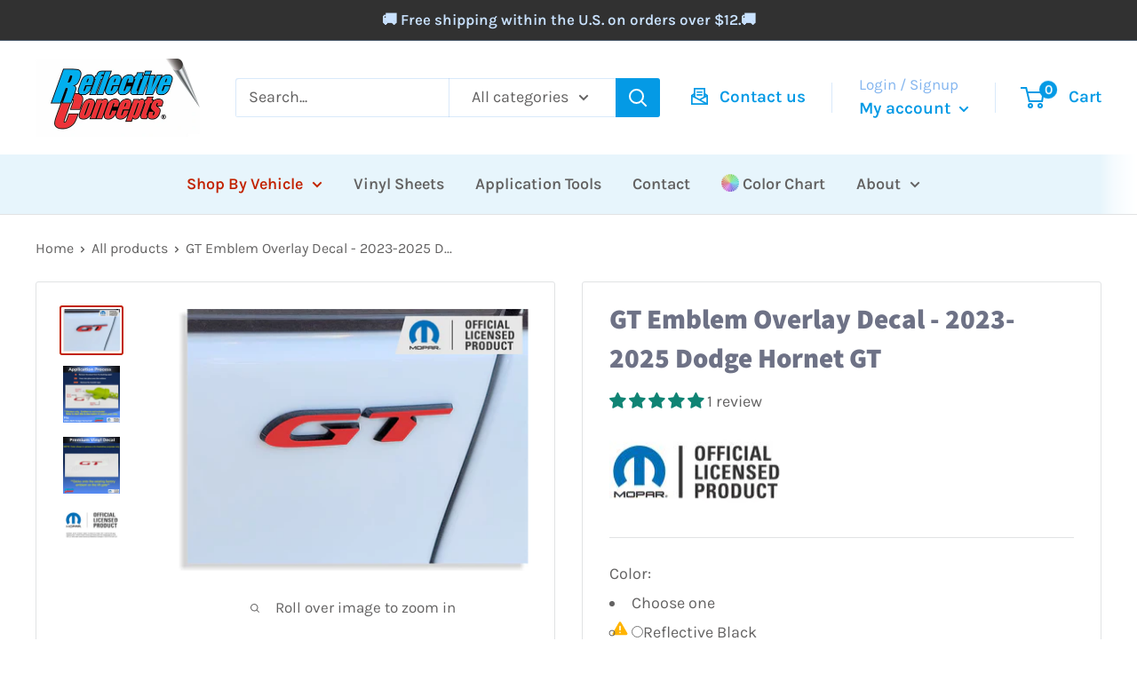

--- FILE ---
content_type: text/html; charset=utf-8
request_url: https://www.reflectiveconcepts.com/products/gt-emblem-overlay-decal-dodge-hornet
body_size: 51595
content:
<!doctype html>

<html class="no-js" lang="en">
  <head>
  <link rel="stylesheet" href="https://obscure-escarpment-2240.herokuapp.com/stylesheets/bcpo-front.css">
  <script>var bcpo_product={"id":7874223997115,"title":"GT Emblem Overlay Decal - 2023-2025 Dodge Hornet GT","handle":"gt-emblem-overlay-decal-dodge-hornet","description":"\u003cp\u003e\u003cspan style=\"font-size: medium; font-family: verdana, geneva;\"\u003eVinyl decal designed to overlay the front face of the GT emblem on the liftgate. \u003c\/span\u003e\u003c\/p\u003e\n\u003cul\u003e\n\u003cli\u003e\u003cspan style=\"font-size: medium; font-family: verdana, geneva;\"\u003eIncludes 2 'GT' decals [1 plus an extra]. \u003c\/span\u003e\u003c\/li\u003e\n\u003cli\u003e\u003cspan style=\"font-size: medium; font-family: verdana, geneva;\"\u003e\u003cspan\u003eSimple peel-and-stick application. Installation instructions included.\u003c\/span\u003e\u003c\/span\u003e\u003c\/li\u003e\n\u003c\/ul\u003e\n\u003cp\u003e\u003cspan style=\"font-size: medium; font-family: verdana, geneva;\"\u003eNOTE: This is a sale for a vinyl decal (sticker) only, not an actual emblem or badge. The factory emblem must already be in place in order to use this product.\u003c\/span\u003e\u003c\/p\u003e\n\u003cp\u003e\u003cspan style=\"font-size: medium; font-family: verdana, geneva;\"\u003e\u003cstrong\u003eApplication:\u003c\/strong\u003e\u003c\/span\u003e\u003c\/p\u003e\n\u003cp\u003e\u003cspan style=\"font-size: medium; font-family: verdana, geneva;\"\u003e2023 Dodge Hornet GT\u003cbr\u003e\u003cspan\u003e2023 Dodge \u003c\/span\u003e\u003cspan\u003eHornet \u003c\/span\u003e\u003cspan\u003eGT Plus\u003cbr\u003e\u003c\/span\u003e\u003cspan\u003e\u003c\/span\u003e\u003c\/span\u003e\u003c\/p\u003e\n\u003cp\u003e\u003cspan style=\"font-size: medium; font-family: verdana, geneva;\"\u003e\u003cspan\u003e2024 Dodge \u003c\/span\u003e\u003cspan\u003eHornet \u003c\/span\u003e\u003cspan\u003eGT\u003c\/span\u003e\u003cbr\u003e\u003cspan\u003e2024 Dodge \u003c\/span\u003e\u003cspan\u003eHornet \u003c\/span\u003e\u003cspan\u003eGT Plus\u003cbr\u003e\u003cbr\u003e2025 Dodge Hornet GT\u003cbr\u003e2025 Dodge Hornet GT Plus\u003c\/span\u003e\u003cbr\u003e\u003c\/span\u003e\u003c\/p\u003e","published_at":"2023-08-25T14:57:30-04:00","created_at":"2023-08-25T14:40:17-04:00","vendor":"Hornet","type":"SHOP BY VEHICLE","tags":["2023-Dodge-Hornet-GT","2023-Dodge-Hornet-GT Plus","2024-Dodge-Hornet-GT","2024-Dodge-Hornet-GT Plus","2025-Dodge-Hornet-GT","2025-Dodge-Hornet-GT Plus","Dodge","Make_Dodge","Model_Hornet","Submodel_GT","Submodel_GT Plus","Year_2023","Year_2024","Year_2025"],"price":999,"price_min":999,"price_max":999,"available":true,"price_varies":false,"compare_at_price":0,"compare_at_price_min":0,"compare_at_price_max":0,"compare_at_price_varies":false,"variants":[{"id":44744339488955,"title":"Reflective Black","option1":"Reflective Black","option2":null,"option3":null,"sku":null,"requires_shipping":true,"taxable":true,"featured_image":null,"available":true,"name":"GT Emblem Overlay Decal - 2023-2025 Dodge Hornet GT - Reflective Black","public_title":"Reflective Black","options":["Reflective Black"],"price":999,"weight":57,"compare_at_price":0,"inventory_management":null,"barcode":null,"requires_selling_plan":false,"selling_plan_allocations":[]},{"id":44744339521723,"title":"Reflective Light Silver","option1":"Reflective Light Silver","option2":null,"option3":null,"sku":null,"requires_shipping":true,"taxable":true,"featured_image":null,"available":true,"name":"GT Emblem Overlay Decal - 2023-2025 Dodge Hornet GT - Reflective Light Silver","public_title":"Reflective Light Silver","options":["Reflective Light Silver"],"price":999,"weight":57,"compare_at_price":0,"inventory_management":null,"barcode":null,"requires_selling_plan":false,"selling_plan_allocations":[]},{"id":44744339554491,"title":"Reflective Red","option1":"Reflective Red","option2":null,"option3":null,"sku":null,"requires_shipping":true,"taxable":true,"featured_image":null,"available":true,"name":"GT Emblem Overlay Decal - 2023-2025 Dodge Hornet GT - Reflective Red","public_title":"Reflective Red","options":["Reflective Red"],"price":999,"weight":57,"compare_at_price":0,"inventory_management":null,"barcode":null,"requires_selling_plan":false,"selling_plan_allocations":[]},{"id":44744339587259,"title":"Reflective Gold","option1":"Reflective Gold","option2":null,"option3":null,"sku":null,"requires_shipping":true,"taxable":true,"featured_image":null,"available":true,"name":"GT Emblem Overlay Decal - 2023-2025 Dodge Hornet GT - Reflective Gold","public_title":"Reflective Gold","options":["Reflective Gold"],"price":999,"weight":57,"compare_at_price":0,"inventory_management":null,"barcode":null,"requires_selling_plan":false,"selling_plan_allocations":[]},{"id":44744339652795,"title":"Reflective Medium Blue","option1":"Reflective Medium Blue","option2":null,"option3":null,"sku":null,"requires_shipping":true,"taxable":true,"featured_image":null,"available":true,"name":"GT Emblem Overlay Decal - 2023-2025 Dodge Hornet GT - Reflective Medium Blue","public_title":"Reflective Medium Blue","options":["Reflective Medium Blue"],"price":999,"weight":57,"compare_at_price":0,"inventory_management":null,"barcode":null,"requires_selling_plan":false,"selling_plan_allocations":[]},{"id":44744339685563,"title":"Reflective Blue","option1":"Reflective Blue","option2":null,"option3":null,"sku":null,"requires_shipping":true,"taxable":true,"featured_image":null,"available":true,"name":"GT Emblem Overlay Decal - 2023-2025 Dodge Hornet GT - Reflective Blue","public_title":"Reflective Blue","options":["Reflective Blue"],"price":999,"weight":57,"compare_at_price":0,"inventory_management":null,"barcode":null,"requires_selling_plan":false,"selling_plan_allocations":[]},{"id":44744339718331,"title":"Reflective Yellow","option1":"Reflective Yellow","option2":null,"option3":null,"sku":null,"requires_shipping":true,"taxable":true,"featured_image":null,"available":true,"name":"GT Emblem Overlay Decal - 2023-2025 Dodge Hornet GT - Reflective Yellow","public_title":"Reflective Yellow","options":["Reflective Yellow"],"price":999,"weight":57,"compare_at_price":0,"inventory_management":null,"barcode":null,"requires_selling_plan":false,"selling_plan_allocations":[]},{"id":44744339751099,"title":"Reflective Lemon Yellow","option1":"Reflective Lemon Yellow","option2":null,"option3":null,"sku":null,"requires_shipping":true,"taxable":true,"featured_image":null,"available":true,"name":"GT Emblem Overlay Decal - 2023-2025 Dodge Hornet GT - Reflective Lemon Yellow","public_title":"Reflective Lemon Yellow","options":["Reflective Lemon Yellow"],"price":999,"weight":57,"compare_at_price":0,"inventory_management":null,"barcode":null,"requires_selling_plan":false,"selling_plan_allocations":[]},{"id":44744339816635,"title":"Reflective Orange","option1":"Reflective Orange","option2":null,"option3":null,"sku":null,"requires_shipping":true,"taxable":true,"featured_image":null,"available":true,"name":"GT Emblem Overlay Decal - 2023-2025 Dodge Hornet GT - Reflective Orange","public_title":"Reflective Orange","options":["Reflective Orange"],"price":999,"weight":57,"compare_at_price":0,"inventory_management":null,"barcode":null,"requires_selling_plan":false,"selling_plan_allocations":[]},{"id":44744339849403,"title":"Gloss Black","option1":"Gloss Black","option2":null,"option3":null,"sku":null,"requires_shipping":true,"taxable":true,"featured_image":null,"available":true,"name":"GT Emblem Overlay Decal - 2023-2025 Dodge Hornet GT - Gloss Black","public_title":"Gloss Black","options":["Gloss Black"],"price":999,"weight":57,"compare_at_price":0,"inventory_management":null,"barcode":null,"requires_selling_plan":false,"selling_plan_allocations":[]},{"id":44744339882171,"title":"Flat Black","option1":"Flat Black","option2":null,"option3":null,"sku":null,"requires_shipping":true,"taxable":true,"featured_image":null,"available":true,"name":"GT Emblem Overlay Decal - 2023-2025 Dodge Hornet GT - Flat Black","public_title":"Flat Black","options":["Flat Black"],"price":999,"weight":57,"compare_at_price":0,"inventory_management":null,"barcode":null,"requires_selling_plan":false,"selling_plan_allocations":[]},{"id":44744339914939,"title":"Gloss White","option1":"Gloss White","option2":null,"option3":null,"sku":null,"requires_shipping":true,"taxable":true,"featured_image":null,"available":true,"name":"GT Emblem Overlay Decal - 2023-2025 Dodge Hornet GT - Gloss White","public_title":"Gloss White","options":["Gloss White"],"price":999,"weight":57,"compare_at_price":0,"inventory_management":null,"barcode":null,"requires_selling_plan":false,"selling_plan_allocations":[]},{"id":44744339947707,"title":"Flat White","option1":"Flat White","option2":null,"option3":null,"sku":null,"requires_shipping":true,"taxable":true,"featured_image":null,"available":true,"name":"GT Emblem Overlay Decal - 2023-2025 Dodge Hornet GT - Flat White","public_title":"Flat White","options":["Flat White"],"price":999,"weight":57,"compare_at_price":0,"inventory_management":null,"barcode":null,"requires_selling_plan":false,"selling_plan_allocations":[]},{"id":44744339980475,"title":"Red","option1":"Red","option2":null,"option3":null,"sku":null,"requires_shipping":true,"taxable":true,"featured_image":null,"available":true,"name":"GT Emblem Overlay Decal - 2023-2025 Dodge Hornet GT - Red","public_title":"Red","options":["Red"],"price":999,"weight":57,"compare_at_price":0,"inventory_management":null,"barcode":null,"requires_selling_plan":false,"selling_plan_allocations":[]},{"id":44744340013243,"title":"Silver","option1":"Silver","option2":null,"option3":null,"sku":null,"requires_shipping":true,"taxable":true,"featured_image":null,"available":true,"name":"GT Emblem Overlay Decal - 2023-2025 Dodge Hornet GT - Silver","public_title":"Silver","options":["Silver"],"price":999,"weight":57,"compare_at_price":0,"inventory_management":null,"barcode":null,"requires_selling_plan":false,"selling_plan_allocations":[]},{"id":44744340046011,"title":"Bright Orange","option1":"Bright Orange","option2":null,"option3":null,"sku":null,"requires_shipping":true,"taxable":true,"featured_image":null,"available":true,"name":"GT Emblem Overlay Decal - 2023-2025 Dodge Hornet GT - Bright Orange","public_title":"Bright Orange","options":["Bright Orange"],"price":999,"weight":57,"compare_at_price":0,"inventory_management":null,"barcode":null,"requires_selling_plan":false,"selling_plan_allocations":[]},{"id":44744340078779,"title":"Pink","option1":"Pink","option2":null,"option3":null,"sku":null,"requires_shipping":true,"taxable":true,"featured_image":null,"available":true,"name":"GT Emblem Overlay Decal - 2023-2025 Dodge Hornet GT - Pink","public_title":"Pink","options":["Pink"],"price":999,"weight":57,"compare_at_price":0,"inventory_management":null,"barcode":null,"requires_selling_plan":false,"selling_plan_allocations":[]},{"id":44744340144315,"title":"Light Blue","option1":"Light Blue","option2":null,"option3":null,"sku":null,"requires_shipping":true,"taxable":true,"featured_image":null,"available":true,"name":"GT Emblem Overlay Decal - 2023-2025 Dodge Hornet GT - Light Blue","public_title":"Light Blue","options":["Light Blue"],"price":999,"weight":57,"compare_at_price":0,"inventory_management":null,"barcode":null,"requires_selling_plan":false,"selling_plan_allocations":[]},{"id":44744340177083,"title":"Lime Green","option1":"Lime Green","option2":null,"option3":null,"sku":null,"requires_shipping":true,"taxable":true,"featured_image":null,"available":true,"name":"GT Emblem Overlay Decal - 2023-2025 Dodge Hornet GT - Lime Green","public_title":"Lime Green","options":["Lime Green"],"price":999,"weight":57,"compare_at_price":0,"inventory_management":null,"barcode":null,"requires_selling_plan":false,"selling_plan_allocations":[]},{"id":44744340209851,"title":"Sublime Green","option1":"Sublime Green","option2":null,"option3":null,"sku":null,"requires_shipping":true,"taxable":true,"featured_image":null,"available":true,"name":"GT Emblem Overlay Decal - 2023-2025 Dodge Hornet GT - Sublime Green","public_title":"Sublime Green","options":["Sublime Green"],"price":999,"weight":57,"compare_at_price":0,"inventory_management":null,"barcode":null,"requires_selling_plan":false,"selling_plan_allocations":[]},{"id":44744340242619,"title":"Bright Yellow","option1":"Bright Yellow","option2":null,"option3":null,"sku":null,"requires_shipping":true,"taxable":true,"featured_image":null,"available":true,"name":"GT Emblem Overlay Decal - 2023-2025 Dodge Hornet GT - Bright Yellow","public_title":"Bright Yellow","options":["Bright Yellow"],"price":999,"weight":57,"compare_at_price":0,"inventory_management":null,"barcode":null,"requires_selling_plan":false,"selling_plan_allocations":[]},{"id":44744340275387,"title":"Purple","option1":"Purple","option2":null,"option3":null,"sku":null,"requires_shipping":true,"taxable":true,"featured_image":null,"available":true,"name":"GT Emblem Overlay Decal - 2023-2025 Dodge Hornet GT - Purple","public_title":"Purple","options":["Purple"],"price":999,"weight":57,"compare_at_price":0,"inventory_management":null,"barcode":null,"requires_selling_plan":false,"selling_plan_allocations":[]},{"id":44744340308155,"title":"Battleship Grey","option1":"Battleship Grey","option2":null,"option3":null,"sku":null,"requires_shipping":true,"taxable":true,"featured_image":null,"available":true,"name":"GT Emblem Overlay Decal - 2023-2025 Dodge Hornet GT - Battleship Grey","public_title":"Battleship Grey","options":["Battleship Grey"],"price":999,"weight":57,"compare_at_price":0,"inventory_management":null,"barcode":null,"requires_selling_plan":false,"selling_plan_allocations":[]},{"id":44744340340923,"title":"Silver Metallic","option1":"Silver Metallic","option2":null,"option3":null,"sku":null,"requires_shipping":true,"taxable":true,"featured_image":null,"available":true,"name":"GT Emblem Overlay Decal - 2023-2025 Dodge Hornet GT - Silver Metallic","public_title":"Silver Metallic","options":["Silver Metallic"],"price":999,"weight":57,"compare_at_price":0,"inventory_management":null,"barcode":null,"requires_selling_plan":false,"selling_plan_allocations":[]},{"id":44744340373691,"title":"Dark Charcoal Metallic","option1":"Dark Charcoal Metallic","option2":null,"option3":null,"sku":null,"requires_shipping":true,"taxable":true,"featured_image":null,"available":true,"name":"GT Emblem Overlay Decal - 2023-2025 Dodge Hornet GT - Dark Charcoal Metallic","public_title":"Dark Charcoal Metallic","options":["Dark Charcoal Metallic"],"price":999,"weight":57,"compare_at_price":0,"inventory_management":null,"barcode":null,"requires_selling_plan":false,"selling_plan_allocations":[]},{"id":44744340406459,"title":"Hot Pink","option1":"Hot Pink","option2":null,"option3":null,"sku":null,"requires_shipping":true,"taxable":true,"featured_image":null,"available":true,"name":"GT Emblem Overlay Decal - 2023-2025 Dodge Hornet GT - Hot Pink","public_title":"Hot Pink","options":["Hot Pink"],"price":999,"weight":57,"compare_at_price":0,"inventory_management":null,"barcode":null,"requires_selling_plan":false,"selling_plan_allocations":[]},{"id":44744340439227,"title":"Medium Blue (Mopar Blue)","option1":"Medium Blue (Mopar Blue)","option2":null,"option3":null,"sku":null,"requires_shipping":true,"taxable":true,"featured_image":null,"available":true,"name":"GT Emblem Overlay Decal - 2023-2025 Dodge Hornet GT - Medium Blue (Mopar Blue)","public_title":"Medium Blue (Mopar Blue)","options":["Medium Blue (Mopar Blue)"],"price":999,"weight":57,"compare_at_price":0,"inventory_management":null,"barcode":null,"requires_selling_plan":false,"selling_plan_allocations":[]},{"id":44744340471995,"title":"Medium Blue Metallic (B5)","option1":"Medium Blue Metallic (B5)","option2":null,"option3":null,"sku":null,"requires_shipping":true,"taxable":true,"featured_image":null,"available":true,"name":"GT Emblem Overlay Decal - 2023-2025 Dodge Hornet GT - Medium Blue Metallic (B5)","public_title":"Medium Blue Metallic (B5)","options":["Medium Blue Metallic (B5)"],"price":999,"weight":57,"compare_at_price":0,"inventory_management":null,"barcode":null,"requires_selling_plan":false,"selling_plan_allocations":[]},{"id":44744340504763,"title":"Gold Metallic","option1":"Gold Metallic","option2":null,"option3":null,"sku":null,"requires_shipping":true,"taxable":true,"featured_image":null,"available":true,"name":"GT Emblem Overlay Decal - 2023-2025 Dodge Hornet GT - Gold Metallic","public_title":"Gold Metallic","options":["Gold Metallic"],"price":999,"weight":57,"compare_at_price":0,"inventory_management":null,"barcode":null,"requires_selling_plan":false,"selling_plan_allocations":[]},{"id":44744340537531,"title":"Burgundy","option1":"Burgundy","option2":null,"option3":null,"sku":null,"requires_shipping":true,"taxable":true,"featured_image":null,"available":true,"name":"GT Emblem Overlay Decal - 2023-2025 Dodge Hornet GT - Burgundy","public_title":"Burgundy","options":["Burgundy"],"price":999,"weight":57,"compare_at_price":0,"inventory_management":null,"barcode":null,"requires_selling_plan":false,"selling_plan_allocations":[]},{"id":44744340570299,"title":"Red Brown Metallic","option1":"Red Brown Metallic","option2":null,"option3":null,"sku":null,"requires_shipping":true,"taxable":true,"featured_image":null,"available":true,"name":"GT Emblem Overlay Decal - 2023-2025 Dodge Hornet GT - Red Brown Metallic","public_title":"Red Brown Metallic","options":["Red Brown Metallic"],"price":999,"weight":57,"compare_at_price":0,"inventory_management":null,"barcode":null,"requires_selling_plan":false,"selling_plan_allocations":[]},{"id":44744340603067,"title":"Deep Blue Metallic","option1":"Deep Blue Metallic","option2":null,"option3":null,"sku":null,"requires_shipping":true,"taxable":true,"featured_image":null,"available":true,"name":"GT Emblem Overlay Decal - 2023-2025 Dodge Hornet GT - Deep Blue Metallic","public_title":"Deep Blue Metallic","options":["Deep Blue Metallic"],"price":999,"weight":57,"compare_at_price":0,"inventory_management":null,"barcode":null,"requires_selling_plan":false,"selling_plan_allocations":[]},{"id":44744340635835,"title":"Carbon Fiber","option1":"Carbon Fiber","option2":null,"option3":null,"sku":null,"requires_shipping":true,"taxable":true,"featured_image":null,"available":true,"name":"GT Emblem Overlay Decal - 2023-2025 Dodge Hornet GT - Carbon Fiber","public_title":"Carbon Fiber","options":["Carbon Fiber"],"price":999,"weight":57,"compare_at_price":0,"inventory_management":null,"barcode":null,"requires_selling_plan":false,"selling_plan_allocations":[]}],"images":["\/\/www.reflectiveconcepts.com\/cdn\/shop\/files\/rc_c8870b10-a0fd-4910-b142-0cedf1f91c8d.jpg?v=1734363667","\/\/www.reflectiveconcepts.com\/cdn\/shop\/files\/Pointer_602b65a9-2c45-47aa-b4e2-1631e8dc9af3.jpg?v=1768843803","\/\/www.reflectiveconcepts.com\/cdn\/shop\/files\/Decal_42b80f53-39d2-406f-b30b-9044ad77c362.jpg?v=1768843803","\/\/www.reflectiveconcepts.com\/cdn\/shop\/files\/MOLP_ea7ee1f4-739f-4561-b32f-9bf6070e1aeb.jpg?v=1768843803"],"featured_image":"\/\/www.reflectiveconcepts.com\/cdn\/shop\/files\/rc_c8870b10-a0fd-4910-b142-0cedf1f91c8d.jpg?v=1734363667","options":["Color"],"media":[{"alt":null,"id":28733765550267,"position":1,"preview_image":{"aspect_ratio":1.328,"height":1882,"width":2500,"src":"\/\/www.reflectiveconcepts.com\/cdn\/shop\/files\/rc_c8870b10-a0fd-4910-b142-0cedf1f91c8d.jpg?v=1734363667"},"aspect_ratio":1.328,"height":1882,"media_type":"image","src":"\/\/www.reflectiveconcepts.com\/cdn\/shop\/files\/rc_c8870b10-a0fd-4910-b142-0cedf1f91c8d.jpg?v=1734363667","width":2500},{"alt":null,"id":31276452151483,"position":2,"preview_image":{"aspect_ratio":1.0,"height":2500,"width":2500,"src":"\/\/www.reflectiveconcepts.com\/cdn\/shop\/files\/Pointer_602b65a9-2c45-47aa-b4e2-1631e8dc9af3.jpg?v=1768843803"},"aspect_ratio":1.0,"height":2500,"media_type":"image","src":"\/\/www.reflectiveconcepts.com\/cdn\/shop\/files\/Pointer_602b65a9-2c45-47aa-b4e2-1631e8dc9af3.jpg?v=1768843803","width":2500},{"alt":null,"id":31276452184251,"position":3,"preview_image":{"aspect_ratio":1.0,"height":2499,"width":2500,"src":"\/\/www.reflectiveconcepts.com\/cdn\/shop\/files\/Decal_42b80f53-39d2-406f-b30b-9044ad77c362.jpg?v=1768843803"},"aspect_ratio":1.0,"height":2499,"media_type":"image","src":"\/\/www.reflectiveconcepts.com\/cdn\/shop\/files\/Decal_42b80f53-39d2-406f-b30b-9044ad77c362.jpg?v=1768843803","width":2500},{"alt":null,"id":27170838249659,"position":4,"preview_image":{"aspect_ratio":1.724,"height":580,"width":1000,"src":"\/\/www.reflectiveconcepts.com\/cdn\/shop\/files\/MOLP_ea7ee1f4-739f-4561-b32f-9bf6070e1aeb.jpg?v=1768843803"},"aspect_ratio":1.724,"height":580,"media_type":"image","src":"\/\/www.reflectiveconcepts.com\/cdn\/shop\/files\/MOLP_ea7ee1f4-739f-4561-b32f-9bf6070e1aeb.jpg?v=1768843803","width":1000}],"requires_selling_plan":false,"selling_plan_groups":[],"content":"\u003cp\u003e\u003cspan style=\"font-size: medium; font-family: verdana, geneva;\"\u003eVinyl decal designed to overlay the front face of the GT emblem on the liftgate. \u003c\/span\u003e\u003c\/p\u003e\n\u003cul\u003e\n\u003cli\u003e\u003cspan style=\"font-size: medium; font-family: verdana, geneva;\"\u003eIncludes 2 'GT' decals [1 plus an extra]. \u003c\/span\u003e\u003c\/li\u003e\n\u003cli\u003e\u003cspan style=\"font-size: medium; font-family: verdana, geneva;\"\u003e\u003cspan\u003eSimple peel-and-stick application. Installation instructions included.\u003c\/span\u003e\u003c\/span\u003e\u003c\/li\u003e\n\u003c\/ul\u003e\n\u003cp\u003e\u003cspan style=\"font-size: medium; font-family: verdana, geneva;\"\u003eNOTE: This is a sale for a vinyl decal (sticker) only, not an actual emblem or badge. The factory emblem must already be in place in order to use this product.\u003c\/span\u003e\u003c\/p\u003e\n\u003cp\u003e\u003cspan style=\"font-size: medium; font-family: verdana, geneva;\"\u003e\u003cstrong\u003eApplication:\u003c\/strong\u003e\u003c\/span\u003e\u003c\/p\u003e\n\u003cp\u003e\u003cspan style=\"font-size: medium; font-family: verdana, geneva;\"\u003e2023 Dodge Hornet GT\u003cbr\u003e\u003cspan\u003e2023 Dodge \u003c\/span\u003e\u003cspan\u003eHornet \u003c\/span\u003e\u003cspan\u003eGT Plus\u003cbr\u003e\u003c\/span\u003e\u003cspan\u003e\u003c\/span\u003e\u003c\/span\u003e\u003c\/p\u003e\n\u003cp\u003e\u003cspan style=\"font-size: medium; font-family: verdana, geneva;\"\u003e\u003cspan\u003e2024 Dodge \u003c\/span\u003e\u003cspan\u003eHornet \u003c\/span\u003e\u003cspan\u003eGT\u003c\/span\u003e\u003cbr\u003e\u003cspan\u003e2024 Dodge \u003c\/span\u003e\u003cspan\u003eHornet \u003c\/span\u003e\u003cspan\u003eGT Plus\u003cbr\u003e\u003cbr\u003e2025 Dodge Hornet GT\u003cbr\u003e2025 Dodge Hornet GT Plus\u003c\/span\u003e\u003cbr\u003e\u003c\/span\u003e\u003c\/p\u003e"};  var bcpo_settings={"fallback":"dropdown","auto_select":"off","load_main_image":"on","replaceImage":"on","border_style":"round","tooltips":"show","sold_out_style":"transparent","theme":"light","jumbo_colors":"medium","jumbo_images":"on","circle_swatches":"","inventory_style":"amazon","override_ajax":"on","add_price_addons":"on","theme2":"off","money_format2":"${{amount}} USD","money_format_without_currency":"${{amount}}","show_currency":"off","file_upload_warning":"off","global_auto_image_options":"","global_color_options":"","global_colors":[{"key":"","value":"ecf42f"}],"shop_currency":"USD"};var inventory_quantity = [];inventory_quantity.push(-1);inventory_quantity.push(-1);inventory_quantity.push(-11);inventory_quantity.push(0);inventory_quantity.push(0);inventory_quantity.push(0);inventory_quantity.push(0);inventory_quantity.push(0);inventory_quantity.push(0);inventory_quantity.push(-1);inventory_quantity.push(-4);inventory_quantity.push(0);inventory_quantity.push(0);inventory_quantity.push(-7);inventory_quantity.push(0);inventory_quantity.push(0);inventory_quantity.push(0);inventory_quantity.push(-1);inventory_quantity.push(0);inventory_quantity.push(0);inventory_quantity.push(0);inventory_quantity.push(0);inventory_quantity.push(0);inventory_quantity.push(0);inventory_quantity.push(0);inventory_quantity.push(-1);inventory_quantity.push(0);inventory_quantity.push(0);inventory_quantity.push(0);inventory_quantity.push(0);inventory_quantity.push(0);inventory_quantity.push(0);inventory_quantity.push(-1);if(bcpo_product) { for (var i = 0; i < bcpo_product.variants.length; i += 1) { bcpo_product.variants[i].inventory_quantity = inventory_quantity[i]; }}window.bcpo = window.bcpo || {}; bcpo.cart = {"note":null,"attributes":{},"original_total_price":0,"total_price":0,"total_discount":0,"total_weight":0.0,"item_count":0,"items":[],"requires_shipping":false,"currency":"USD","items_subtotal_price":0,"cart_level_discount_applications":[],"checkout_charge_amount":0}; bcpo.ogFormData = FormData;</script>
    <meta charset="utf-8">
    <meta name="viewport" content="width=device-width, initial-scale=1.0, height=device-height, minimum-scale=1.0, maximum-scale=5.0">
    <meta name="theme-color" content="#c22300"><title>GT Emblem Overlay Decal Dodge Hornet
</title><meta name="description" content="Easy to use sticker that adheres to the existing GT emblem on the trunk lid of the 2023-2025 Hornet GT and GT Plus"><link rel="canonical" href="https://www.reflectiveconcepts.com/products/gt-emblem-overlay-decal-dodge-hornet"><link rel="shortcut icon" href="//www.reflectiveconcepts.com/cdn/shop/files/favicon_96x96.png?v=1645229835" type="image/png"><link rel="preload" as="style" href="//www.reflectiveconcepts.com/cdn/shop/t/5/assets/theme.css?v=104982735757338235191662938783">
    <link rel="preload" as="script" href="//www.reflectiveconcepts.com/cdn/shop/t/5/assets/theme.js?v=132219002375670937941663603486">
    <link rel="preconnect" href="https://cdn.shopify.com">
    <link rel="preconnect" href="https://fonts.shopifycdn.com">
    <link rel="dns-prefetch" href="https://productreviews.shopifycdn.com">
    <link rel="dns-prefetch" href="https://ajax.googleapis.com">
    <link rel="dns-prefetch" href="https://maps.googleapis.com">
    <link rel="dns-prefetch" href="https://maps.gstatic.com">

    <meta property="og:type" content="product">
  <meta property="og:title" content="GT Emblem Overlay Decal - 2023-2025 Dodge Hornet GT"><meta property="og:image" content="http://www.reflectiveconcepts.com/cdn/shop/files/rc_c8870b10-a0fd-4910-b142-0cedf1f91c8d.jpg?v=1734363667">
    <meta property="og:image:secure_url" content="https://www.reflectiveconcepts.com/cdn/shop/files/rc_c8870b10-a0fd-4910-b142-0cedf1f91c8d.jpg?v=1734363667">
    <meta property="og:image:width" content="2500">
    <meta property="og:image:height" content="1882"><meta property="product:price:amount" content="9.99">
  <meta property="product:price:currency" content="USD"><meta property="og:description" content="Easy to use sticker that adheres to the existing GT emblem on the trunk lid of the 2023-2025 Hornet GT and GT Plus"><meta property="og:url" content="https://www.reflectiveconcepts.com/products/gt-emblem-overlay-decal-dodge-hornet">
<meta property="og:site_name" content="Reflective Concepts"><meta name="twitter:card" content="summary"><meta name="twitter:title" content="GT Emblem Overlay Decal - 2023-2025 Dodge Hornet GT">
  <meta name="twitter:description" content="Vinyl decal designed to overlay the front face of the GT emblem on the liftgate. 

Includes 2 &#39;GT&#39; decals [1 plus an extra]. 
Simple peel-and-stick application. Installation instructions included.

NOTE: This is a sale for a vinyl decal (sticker) only, not an actual emblem or badge. The factory emblem must already be in place in order to use this product.
Application:
2023 Dodge Hornet GT2023 Dodge Hornet GT Plus
2024 Dodge Hornet GT2024 Dodge Hornet GT Plus2025 Dodge Hornet GT2025 Dodge Hornet GT Plus">
  <meta name="twitter:image" content="https://www.reflectiveconcepts.com/cdn/shop/files/rc_c8870b10-a0fd-4910-b142-0cedf1f91c8d_600x600_crop_center.jpg?v=1734363667">
    <link rel="preload" href="//www.reflectiveconcepts.com/cdn/fonts/assistant/assistant_n8.caff9d99271f06fb89de26ba7662dbb685d39fcc.woff2" as="font" type="font/woff2" crossorigin><link rel="preload" href="//www.reflectiveconcepts.com/cdn/fonts/karla/karla_n4.40497e07df527e6a50e58fb17ef1950c72f3e32c.woff2" as="font" type="font/woff2" crossorigin><style>
  @font-face {
  font-family: Assistant;
  font-weight: 800;
  font-style: normal;
  font-display: swap;
  src: url("//www.reflectiveconcepts.com/cdn/fonts/assistant/assistant_n8.caff9d99271f06fb89de26ba7662dbb685d39fcc.woff2") format("woff2"),
       url("//www.reflectiveconcepts.com/cdn/fonts/assistant/assistant_n8.f0472d26ec9d5e54e6f6aab077e3925b23191c3d.woff") format("woff");
}

  @font-face {
  font-family: Karla;
  font-weight: 400;
  font-style: normal;
  font-display: swap;
  src: url("//www.reflectiveconcepts.com/cdn/fonts/karla/karla_n4.40497e07df527e6a50e58fb17ef1950c72f3e32c.woff2") format("woff2"),
       url("//www.reflectiveconcepts.com/cdn/fonts/karla/karla_n4.e9f6f9de321061073c6bfe03c28976ba8ce6ee18.woff") format("woff");
}

@font-face {
  font-family: Karla;
  font-weight: 600;
  font-style: normal;
  font-display: swap;
  src: url("//www.reflectiveconcepts.com/cdn/fonts/karla/karla_n6.11d2ca9baa9358585c001bdea96cf4efec1c541a.woff2") format("woff2"),
       url("//www.reflectiveconcepts.com/cdn/fonts/karla/karla_n6.f61bdbc760ad3ce235abbf92fc104026b8312806.woff") format("woff");
}



  @font-face {
  font-family: Karla;
  font-weight: 700;
  font-style: normal;
  font-display: swap;
  src: url("//www.reflectiveconcepts.com/cdn/fonts/karla/karla_n7.4358a847d4875593d69cfc3f8cc0b44c17b3ed03.woff2") format("woff2"),
       url("//www.reflectiveconcepts.com/cdn/fonts/karla/karla_n7.96e322f6d76ce794f25fa29e55d6997c3fb656b6.woff") format("woff");
}

  @font-face {
  font-family: Karla;
  font-weight: 400;
  font-style: italic;
  font-display: swap;
  src: url("//www.reflectiveconcepts.com/cdn/fonts/karla/karla_i4.2086039c16bcc3a78a72a2f7b471e3c4a7f873a6.woff2") format("woff2"),
       url("//www.reflectiveconcepts.com/cdn/fonts/karla/karla_i4.7b9f59841a5960c16fa2a897a0716c8ebb183221.woff") format("woff");
}

  @font-face {
  font-family: Karla;
  font-weight: 700;
  font-style: italic;
  font-display: swap;
  src: url("//www.reflectiveconcepts.com/cdn/fonts/karla/karla_i7.fe031cd65d6e02906286add4f6dda06afc2615f0.woff2") format("woff2"),
       url("//www.reflectiveconcepts.com/cdn/fonts/karla/karla_i7.816d4949fa7f7d79314595d7003eda5b44e959e3.woff") format("woff");
}


  :root {
    --default-text-font-size : 15px;
    --base-text-font-size    : 18px;
    --heading-font-family    : Assistant, sans-serif;
    --heading-font-weight    : 800;
    --heading-font-style     : normal;
    --text-font-family       : Karla, sans-serif;
    --text-font-weight       : 400;
    --text-font-style        : normal;
    --text-font-bolder-weight: 600;
    --text-link-decoration   : underline;

    --text-color               : #636262;
    --text-color-rgb           : 99, 98, 98;
    --heading-color            : #6e7286;
    --border-color             : #e1e3e4;
    --border-color-rgb         : 225, 227, 228;
    --form-border-color        : #d4d6d8;
    --accent-color             : #c22300;
    --accent-color-rgb         : 194, 35, 0;
    --link-color               : #00badb;
    --link-color-hover         : #00798e;
    --background               : #ffffff;
    --secondary-background     : #ffffff;
    --secondary-background-rgb : 255, 255, 255;
    --accent-background        : rgba(194, 35, 0, 0.08);

    --input-background: #ffffff;

    --error-color       : #ff0000;
    --error-background  : rgba(255, 0, 0, 0.07);
    --success-color     : #00aa00;
    --success-background: rgba(0, 170, 0, 0.11);

    --primary-button-background      : #2b8703;
    --primary-button-background-rgb  : 43, 135, 3;
    --primary-button-text-color      : #ffffff;
    --secondary-button-background    : #049ae5;
    --secondary-button-background-rgb: 4, 154, 229;
    --secondary-button-text-color    : #ffffff;

    --header-background      : #ffffff;
    --header-text-color      : #049ae5;
    --header-light-text-color: #83b5ef;
    --header-border-color    : rgba(131, 181, 239, 0.3);
    --header-accent-color    : #049ae5;

    --footer-background-color:    #213646;
    --footer-heading-text-color:  #e1e3e4;
    --footer-body-text-color:     #ffffff;
    --footer-body-text-color-rgb: 255, 255, 255;
    --footer-accent-color:        #049ae5;
    --footer-accent-color-rgb:    4, 154, 229;
    --footer-border:              none;
    
    --flickity-arrow-color: #abb1b4;--product-on-sale-accent           : #ee0000;
    --product-on-sale-accent-rgb       : 238, 0, 0;
    --product-on-sale-color            : #ffffff;
    --product-in-stock-color           : #008a00;
    --product-low-stock-color          : #ee0000;
    --product-sold-out-color           : #8a9297;
    --product-custom-label-1-background: #008a00;
    --product-custom-label-1-color     : #ffffff;
    --product-custom-label-2-background: #00a500;
    --product-custom-label-2-color     : #ffffff;
    --product-review-star-color        : #ffbd00;

    --mobile-container-gutter : 20px;
    --desktop-container-gutter: 40px;

    /* Shopify related variables */
    --payment-terms-background-color: #ffffff;
  }
</style>

<script>
  // IE11 does not have support for CSS variables, so we have to polyfill them
  if (!(((window || {}).CSS || {}).supports && window.CSS.supports('(--a: 0)'))) {
    const script = document.createElement('script');
    script.type = 'text/javascript';
    script.src = 'https://cdn.jsdelivr.net/npm/css-vars-ponyfill@2';
    script.onload = function() {
      cssVars({});
    };

    document.getElementsByTagName('head')[0].appendChild(script);
  }
</script>


    <script>window.performance && window.performance.mark && window.performance.mark('shopify.content_for_header.start');</script><meta name="facebook-domain-verification" content="4et19q3h220ufaf6arzjpim4chwrov">
<meta name="google-site-verification" content="hCKtCLQY-1hiBRxd7_nRDxBetT2e3oWbUcZwQpjidYQ">
<meta id="shopify-digital-wallet" name="shopify-digital-wallet" content="/61153804475/digital_wallets/dialog">
<meta name="shopify-checkout-api-token" content="a586f269f855430cf2777fe3529aa271">
<meta id="in-context-paypal-metadata" data-shop-id="61153804475" data-venmo-supported="false" data-environment="production" data-locale="en_US" data-paypal-v4="true" data-currency="USD">
<link rel="alternate" type="application/json+oembed" href="https://www.reflectiveconcepts.com/products/gt-emblem-overlay-decal-dodge-hornet.oembed">
<script async="async" src="/checkouts/internal/preloads.js?locale=en-US"></script>
<link rel="preconnect" href="https://shop.app" crossorigin="anonymous">
<script async="async" src="https://shop.app/checkouts/internal/preloads.js?locale=en-US&shop_id=61153804475" crossorigin="anonymous"></script>
<script id="apple-pay-shop-capabilities" type="application/json">{"shopId":61153804475,"countryCode":"US","currencyCode":"USD","merchantCapabilities":["supports3DS"],"merchantId":"gid:\/\/shopify\/Shop\/61153804475","merchantName":"Reflective Concepts","requiredBillingContactFields":["postalAddress","email","phone"],"requiredShippingContactFields":["postalAddress","email","phone"],"shippingType":"shipping","supportedNetworks":["visa","masterCard","amex","discover","elo","jcb"],"total":{"type":"pending","label":"Reflective Concepts","amount":"1.00"},"shopifyPaymentsEnabled":true,"supportsSubscriptions":true}</script>
<script id="shopify-features" type="application/json">{"accessToken":"a586f269f855430cf2777fe3529aa271","betas":["rich-media-storefront-analytics"],"domain":"www.reflectiveconcepts.com","predictiveSearch":true,"shopId":61153804475,"locale":"en"}</script>
<script>var Shopify = Shopify || {};
Shopify.shop = "reflectiveconcepts.myshopify.com";
Shopify.locale = "en";
Shopify.currency = {"active":"USD","rate":"1.0"};
Shopify.country = "US";
Shopify.theme = {"name":" Warehouse (Pasilobus 9-Sep-2022)","id":131786703035,"schema_name":"Warehouse","schema_version":"2.6.6","theme_store_id":null,"role":"main"};
Shopify.theme.handle = "null";
Shopify.theme.style = {"id":null,"handle":null};
Shopify.cdnHost = "www.reflectiveconcepts.com/cdn";
Shopify.routes = Shopify.routes || {};
Shopify.routes.root = "/";</script>
<script type="module">!function(o){(o.Shopify=o.Shopify||{}).modules=!0}(window);</script>
<script>!function(o){function n(){var o=[];function n(){o.push(Array.prototype.slice.apply(arguments))}return n.q=o,n}var t=o.Shopify=o.Shopify||{};t.loadFeatures=n(),t.autoloadFeatures=n()}(window);</script>
<script>
  window.ShopifyPay = window.ShopifyPay || {};
  window.ShopifyPay.apiHost = "shop.app\/pay";
  window.ShopifyPay.redirectState = null;
</script>
<script id="shop-js-analytics" type="application/json">{"pageType":"product"}</script>
<script defer="defer" async type="module" src="//www.reflectiveconcepts.com/cdn/shopifycloud/shop-js/modules/v2/client.init-shop-cart-sync_BN7fPSNr.en.esm.js"></script>
<script defer="defer" async type="module" src="//www.reflectiveconcepts.com/cdn/shopifycloud/shop-js/modules/v2/chunk.common_Cbph3Kss.esm.js"></script>
<script defer="defer" async type="module" src="//www.reflectiveconcepts.com/cdn/shopifycloud/shop-js/modules/v2/chunk.modal_DKumMAJ1.esm.js"></script>
<script type="module">
  await import("//www.reflectiveconcepts.com/cdn/shopifycloud/shop-js/modules/v2/client.init-shop-cart-sync_BN7fPSNr.en.esm.js");
await import("//www.reflectiveconcepts.com/cdn/shopifycloud/shop-js/modules/v2/chunk.common_Cbph3Kss.esm.js");
await import("//www.reflectiveconcepts.com/cdn/shopifycloud/shop-js/modules/v2/chunk.modal_DKumMAJ1.esm.js");

  window.Shopify.SignInWithShop?.initShopCartSync?.({"fedCMEnabled":true,"windoidEnabled":true});

</script>
<script>
  window.Shopify = window.Shopify || {};
  if (!window.Shopify.featureAssets) window.Shopify.featureAssets = {};
  window.Shopify.featureAssets['shop-js'] = {"shop-cart-sync":["modules/v2/client.shop-cart-sync_CJVUk8Jm.en.esm.js","modules/v2/chunk.common_Cbph3Kss.esm.js","modules/v2/chunk.modal_DKumMAJ1.esm.js"],"init-fed-cm":["modules/v2/client.init-fed-cm_7Fvt41F4.en.esm.js","modules/v2/chunk.common_Cbph3Kss.esm.js","modules/v2/chunk.modal_DKumMAJ1.esm.js"],"init-shop-email-lookup-coordinator":["modules/v2/client.init-shop-email-lookup-coordinator_Cc088_bR.en.esm.js","modules/v2/chunk.common_Cbph3Kss.esm.js","modules/v2/chunk.modal_DKumMAJ1.esm.js"],"init-windoid":["modules/v2/client.init-windoid_hPopwJRj.en.esm.js","modules/v2/chunk.common_Cbph3Kss.esm.js","modules/v2/chunk.modal_DKumMAJ1.esm.js"],"shop-button":["modules/v2/client.shop-button_B0jaPSNF.en.esm.js","modules/v2/chunk.common_Cbph3Kss.esm.js","modules/v2/chunk.modal_DKumMAJ1.esm.js"],"shop-cash-offers":["modules/v2/client.shop-cash-offers_DPIskqss.en.esm.js","modules/v2/chunk.common_Cbph3Kss.esm.js","modules/v2/chunk.modal_DKumMAJ1.esm.js"],"shop-toast-manager":["modules/v2/client.shop-toast-manager_CK7RT69O.en.esm.js","modules/v2/chunk.common_Cbph3Kss.esm.js","modules/v2/chunk.modal_DKumMAJ1.esm.js"],"init-shop-cart-sync":["modules/v2/client.init-shop-cart-sync_BN7fPSNr.en.esm.js","modules/v2/chunk.common_Cbph3Kss.esm.js","modules/v2/chunk.modal_DKumMAJ1.esm.js"],"init-customer-accounts-sign-up":["modules/v2/client.init-customer-accounts-sign-up_CfPf4CXf.en.esm.js","modules/v2/client.shop-login-button_DeIztwXF.en.esm.js","modules/v2/chunk.common_Cbph3Kss.esm.js","modules/v2/chunk.modal_DKumMAJ1.esm.js"],"pay-button":["modules/v2/client.pay-button_CgIwFSYN.en.esm.js","modules/v2/chunk.common_Cbph3Kss.esm.js","modules/v2/chunk.modal_DKumMAJ1.esm.js"],"init-customer-accounts":["modules/v2/client.init-customer-accounts_DQ3x16JI.en.esm.js","modules/v2/client.shop-login-button_DeIztwXF.en.esm.js","modules/v2/chunk.common_Cbph3Kss.esm.js","modules/v2/chunk.modal_DKumMAJ1.esm.js"],"avatar":["modules/v2/client.avatar_BTnouDA3.en.esm.js"],"init-shop-for-new-customer-accounts":["modules/v2/client.init-shop-for-new-customer-accounts_CsZy_esa.en.esm.js","modules/v2/client.shop-login-button_DeIztwXF.en.esm.js","modules/v2/chunk.common_Cbph3Kss.esm.js","modules/v2/chunk.modal_DKumMAJ1.esm.js"],"shop-follow-button":["modules/v2/client.shop-follow-button_BRMJjgGd.en.esm.js","modules/v2/chunk.common_Cbph3Kss.esm.js","modules/v2/chunk.modal_DKumMAJ1.esm.js"],"checkout-modal":["modules/v2/client.checkout-modal_B9Drz_yf.en.esm.js","modules/v2/chunk.common_Cbph3Kss.esm.js","modules/v2/chunk.modal_DKumMAJ1.esm.js"],"shop-login-button":["modules/v2/client.shop-login-button_DeIztwXF.en.esm.js","modules/v2/chunk.common_Cbph3Kss.esm.js","modules/v2/chunk.modal_DKumMAJ1.esm.js"],"lead-capture":["modules/v2/client.lead-capture_DXYzFM3R.en.esm.js","modules/v2/chunk.common_Cbph3Kss.esm.js","modules/v2/chunk.modal_DKumMAJ1.esm.js"],"shop-login":["modules/v2/client.shop-login_CA5pJqmO.en.esm.js","modules/v2/chunk.common_Cbph3Kss.esm.js","modules/v2/chunk.modal_DKumMAJ1.esm.js"],"payment-terms":["modules/v2/client.payment-terms_BxzfvcZJ.en.esm.js","modules/v2/chunk.common_Cbph3Kss.esm.js","modules/v2/chunk.modal_DKumMAJ1.esm.js"]};
</script>
<script>(function() {
  var isLoaded = false;
  function asyncLoad() {
    if (isLoaded) return;
    isLoaded = true;
    var urls = ["\/\/www.powr.io\/powr.js?powr-token=reflectiveconcepts.myshopify.com\u0026external-type=shopify\u0026shop=reflectiveconcepts.myshopify.com","\/\/www.powr.io\/powr.js?powr-token=reflectiveconcepts.myshopify.com\u0026external-type=shopify\u0026shop=reflectiveconcepts.myshopify.com","\/\/cdn.shopify.com\/proxy\/d7ae1b1df493a33642dd5fc2b83b448517281219111cda418c0ec3b4665fc263\/obscure-escarpment-2240.herokuapp.com\/js\/best_custom_product_options.js?shop=reflectiveconcepts.myshopify.com\u0026sp-cache-control=cHVibGljLCBtYXgtYWdlPTkwMA","https:\/\/d9fvwtvqz2fm1.cloudfront.net\/shop\/js\/discount-on-cart-pro.min.js?shop=reflectiveconcepts.myshopify.com","https:\/\/assets1.adroll.com\/shopify\/latest\/j\/shopify_rolling_bootstrap_v2.js?adroll_adv_id=HVGNIQJLIVAXVL3SVJYR47\u0026adroll_pix_id=HQLBEDAAINADLO2AXKBRTQ\u0026shop=reflectiveconcepts.myshopify.com"];
    for (var i = 0; i < urls.length; i++) {
      var s = document.createElement('script');
      s.type = 'text/javascript';
      s.async = true;
      s.src = urls[i];
      var x = document.getElementsByTagName('script')[0];
      x.parentNode.insertBefore(s, x);
    }
  };
  if(window.attachEvent) {
    window.attachEvent('onload', asyncLoad);
  } else {
    window.addEventListener('load', asyncLoad, false);
  }
})();</script>
<script id="__st">var __st={"a":61153804475,"offset":-18000,"reqid":"89d5e348-6fa5-476f-bd8a-7fae8206656e-1769909869","pageurl":"www.reflectiveconcepts.com\/products\/gt-emblem-overlay-decal-dodge-hornet","u":"3e494de7aae0","p":"product","rtyp":"product","rid":7874223997115};</script>
<script>window.ShopifyPaypalV4VisibilityTracking = true;</script>
<script id="captcha-bootstrap">!function(){'use strict';const t='contact',e='account',n='new_comment',o=[[t,t],['blogs',n],['comments',n],[t,'customer']],c=[[e,'customer_login'],[e,'guest_login'],[e,'recover_customer_password'],[e,'create_customer']],r=t=>t.map((([t,e])=>`form[action*='/${t}']:not([data-nocaptcha='true']) input[name='form_type'][value='${e}']`)).join(','),a=t=>()=>t?[...document.querySelectorAll(t)].map((t=>t.form)):[];function s(){const t=[...o],e=r(t);return a(e)}const i='password',u='form_key',d=['recaptcha-v3-token','g-recaptcha-response','h-captcha-response',i],f=()=>{try{return window.sessionStorage}catch{return}},m='__shopify_v',_=t=>t.elements[u];function p(t,e,n=!1){try{const o=window.sessionStorage,c=JSON.parse(o.getItem(e)),{data:r}=function(t){const{data:e,action:n}=t;return t[m]||n?{data:e,action:n}:{data:t,action:n}}(c);for(const[e,n]of Object.entries(r))t.elements[e]&&(t.elements[e].value=n);n&&o.removeItem(e)}catch(o){console.error('form repopulation failed',{error:o})}}const l='form_type',E='cptcha';function T(t){t.dataset[E]=!0}const w=window,h=w.document,L='Shopify',v='ce_forms',y='captcha';let A=!1;((t,e)=>{const n=(g='f06e6c50-85a8-45c8-87d0-21a2b65856fe',I='https://cdn.shopify.com/shopifycloud/storefront-forms-hcaptcha/ce_storefront_forms_captcha_hcaptcha.v1.5.2.iife.js',D={infoText:'Protected by hCaptcha',privacyText:'Privacy',termsText:'Terms'},(t,e,n)=>{const o=w[L][v],c=o.bindForm;if(c)return c(t,g,e,D).then(n);var r;o.q.push([[t,g,e,D],n]),r=I,A||(h.body.append(Object.assign(h.createElement('script'),{id:'captcha-provider',async:!0,src:r})),A=!0)});var g,I,D;w[L]=w[L]||{},w[L][v]=w[L][v]||{},w[L][v].q=[],w[L][y]=w[L][y]||{},w[L][y].protect=function(t,e){n(t,void 0,e),T(t)},Object.freeze(w[L][y]),function(t,e,n,w,h,L){const[v,y,A,g]=function(t,e,n){const i=e?o:[],u=t?c:[],d=[...i,...u],f=r(d),m=r(i),_=r(d.filter((([t,e])=>n.includes(e))));return[a(f),a(m),a(_),s()]}(w,h,L),I=t=>{const e=t.target;return e instanceof HTMLFormElement?e:e&&e.form},D=t=>v().includes(t);t.addEventListener('submit',(t=>{const e=I(t);if(!e)return;const n=D(e)&&!e.dataset.hcaptchaBound&&!e.dataset.recaptchaBound,o=_(e),c=g().includes(e)&&(!o||!o.value);(n||c)&&t.preventDefault(),c&&!n&&(function(t){try{if(!f())return;!function(t){const e=f();if(!e)return;const n=_(t);if(!n)return;const o=n.value;o&&e.removeItem(o)}(t);const e=Array.from(Array(32),(()=>Math.random().toString(36)[2])).join('');!function(t,e){_(t)||t.append(Object.assign(document.createElement('input'),{type:'hidden',name:u})),t.elements[u].value=e}(t,e),function(t,e){const n=f();if(!n)return;const o=[...t.querySelectorAll(`input[type='${i}']`)].map((({name:t})=>t)),c=[...d,...o],r={};for(const[a,s]of new FormData(t).entries())c.includes(a)||(r[a]=s);n.setItem(e,JSON.stringify({[m]:1,action:t.action,data:r}))}(t,e)}catch(e){console.error('failed to persist form',e)}}(e),e.submit())}));const S=(t,e)=>{t&&!t.dataset[E]&&(n(t,e.some((e=>e===t))),T(t))};for(const o of['focusin','change'])t.addEventListener(o,(t=>{const e=I(t);D(e)&&S(e,y())}));const B=e.get('form_key'),M=e.get(l),P=B&&M;t.addEventListener('DOMContentLoaded',(()=>{const t=y();if(P)for(const e of t)e.elements[l].value===M&&p(e,B);[...new Set([...A(),...v().filter((t=>'true'===t.dataset.shopifyCaptcha))])].forEach((e=>S(e,t)))}))}(h,new URLSearchParams(w.location.search),n,t,e,['guest_login'])})(!0,!0)}();</script>
<script integrity="sha256-4kQ18oKyAcykRKYeNunJcIwy7WH5gtpwJnB7kiuLZ1E=" data-source-attribution="shopify.loadfeatures" defer="defer" src="//www.reflectiveconcepts.com/cdn/shopifycloud/storefront/assets/storefront/load_feature-a0a9edcb.js" crossorigin="anonymous"></script>
<script crossorigin="anonymous" defer="defer" src="//www.reflectiveconcepts.com/cdn/shopifycloud/storefront/assets/shopify_pay/storefront-65b4c6d7.js?v=20250812"></script>
<script data-source-attribution="shopify.dynamic_checkout.dynamic.init">var Shopify=Shopify||{};Shopify.PaymentButton=Shopify.PaymentButton||{isStorefrontPortableWallets:!0,init:function(){window.Shopify.PaymentButton.init=function(){};var t=document.createElement("script");t.src="https://www.reflectiveconcepts.com/cdn/shopifycloud/portable-wallets/latest/portable-wallets.en.js",t.type="module",document.head.appendChild(t)}};
</script>
<script data-source-attribution="shopify.dynamic_checkout.buyer_consent">
  function portableWalletsHideBuyerConsent(e){var t=document.getElementById("shopify-buyer-consent"),n=document.getElementById("shopify-subscription-policy-button");t&&n&&(t.classList.add("hidden"),t.setAttribute("aria-hidden","true"),n.removeEventListener("click",e))}function portableWalletsShowBuyerConsent(e){var t=document.getElementById("shopify-buyer-consent"),n=document.getElementById("shopify-subscription-policy-button");t&&n&&(t.classList.remove("hidden"),t.removeAttribute("aria-hidden"),n.addEventListener("click",e))}window.Shopify?.PaymentButton&&(window.Shopify.PaymentButton.hideBuyerConsent=portableWalletsHideBuyerConsent,window.Shopify.PaymentButton.showBuyerConsent=portableWalletsShowBuyerConsent);
</script>
<script data-source-attribution="shopify.dynamic_checkout.cart.bootstrap">document.addEventListener("DOMContentLoaded",(function(){function t(){return document.querySelector("shopify-accelerated-checkout-cart, shopify-accelerated-checkout")}if(t())Shopify.PaymentButton.init();else{new MutationObserver((function(e,n){t()&&(Shopify.PaymentButton.init(),n.disconnect())})).observe(document.body,{childList:!0,subtree:!0})}}));
</script>
<link id="shopify-accelerated-checkout-styles" rel="stylesheet" media="screen" href="https://www.reflectiveconcepts.com/cdn/shopifycloud/portable-wallets/latest/accelerated-checkout-backwards-compat.css" crossorigin="anonymous">
<style id="shopify-accelerated-checkout-cart">
        #shopify-buyer-consent {
  margin-top: 1em;
  display: inline-block;
  width: 100%;
}

#shopify-buyer-consent.hidden {
  display: none;
}

#shopify-subscription-policy-button {
  background: none;
  border: none;
  padding: 0;
  text-decoration: underline;
  font-size: inherit;
  cursor: pointer;
}

#shopify-subscription-policy-button::before {
  box-shadow: none;
}

      </style>

<script>window.performance && window.performance.mark && window.performance.mark('shopify.content_for_header.end');</script>
  <script id="vopo-head">(function () { if (((document.documentElement.innerHTML.includes('asyncLoad') && !document.documentElement.innerHTML.includes('\\/obscure' + '-escarpment-2240')) || (window.bcpo && bcpo.disabled)) && !window.location.href.match(/[&?]yesbcpo/)) return; var script = document.createElement('script'); script.src = "https://obscure-escarpment-2240.herokuapp.com/js/best_custom_product_options.js?shop=reflectiveconcepts.myshopify.com"; var vopoHead = document.getElementById('vopo-head'); vopoHead.parentNode.insertBefore(script, vopoHead); })();</script>

    <link rel="stylesheet" href="//www.reflectiveconcepts.com/cdn/shop/t/5/assets/theme.css?v=104982735757338235191662938783">

    
  <script type="application/ld+json">
  {
    "@context": "http://schema.org",
    "@type": "Product",
    "offers": [{
          "@type": "Offer",
          "name": "Reflective Black",
          "availability":"https://schema.org/InStock",
          "price": 9.99,
          "priceCurrency": "USD",
          "priceValidUntil": "2026-02-10","url": "/products/gt-emblem-overlay-decal-dodge-hornet?variant=44744339488955"
        },
{
          "@type": "Offer",
          "name": "Reflective Light Silver",
          "availability":"https://schema.org/InStock",
          "price": 9.99,
          "priceCurrency": "USD",
          "priceValidUntil": "2026-02-10","url": "/products/gt-emblem-overlay-decal-dodge-hornet?variant=44744339521723"
        },
{
          "@type": "Offer",
          "name": "Reflective Red",
          "availability":"https://schema.org/InStock",
          "price": 9.99,
          "priceCurrency": "USD",
          "priceValidUntil": "2026-02-10","url": "/products/gt-emblem-overlay-decal-dodge-hornet?variant=44744339554491"
        },
{
          "@type": "Offer",
          "name": "Reflective Gold",
          "availability":"https://schema.org/InStock",
          "price": 9.99,
          "priceCurrency": "USD",
          "priceValidUntil": "2026-02-10","url": "/products/gt-emblem-overlay-decal-dodge-hornet?variant=44744339587259"
        },
{
          "@type": "Offer",
          "name": "Reflective Medium Blue",
          "availability":"https://schema.org/InStock",
          "price": 9.99,
          "priceCurrency": "USD",
          "priceValidUntil": "2026-02-10","url": "/products/gt-emblem-overlay-decal-dodge-hornet?variant=44744339652795"
        },
{
          "@type": "Offer",
          "name": "Reflective Blue",
          "availability":"https://schema.org/InStock",
          "price": 9.99,
          "priceCurrency": "USD",
          "priceValidUntil": "2026-02-10","url": "/products/gt-emblem-overlay-decal-dodge-hornet?variant=44744339685563"
        },
{
          "@type": "Offer",
          "name": "Reflective Yellow",
          "availability":"https://schema.org/InStock",
          "price": 9.99,
          "priceCurrency": "USD",
          "priceValidUntil": "2026-02-10","url": "/products/gt-emblem-overlay-decal-dodge-hornet?variant=44744339718331"
        },
{
          "@type": "Offer",
          "name": "Reflective Lemon Yellow",
          "availability":"https://schema.org/InStock",
          "price": 9.99,
          "priceCurrency": "USD",
          "priceValidUntil": "2026-02-10","url": "/products/gt-emblem-overlay-decal-dodge-hornet?variant=44744339751099"
        },
{
          "@type": "Offer",
          "name": "Reflective Orange",
          "availability":"https://schema.org/InStock",
          "price": 9.99,
          "priceCurrency": "USD",
          "priceValidUntil": "2026-02-10","url": "/products/gt-emblem-overlay-decal-dodge-hornet?variant=44744339816635"
        },
{
          "@type": "Offer",
          "name": "Gloss Black",
          "availability":"https://schema.org/InStock",
          "price": 9.99,
          "priceCurrency": "USD",
          "priceValidUntil": "2026-02-10","url": "/products/gt-emblem-overlay-decal-dodge-hornet?variant=44744339849403"
        },
{
          "@type": "Offer",
          "name": "Flat Black",
          "availability":"https://schema.org/InStock",
          "price": 9.99,
          "priceCurrency": "USD",
          "priceValidUntil": "2026-02-10","url": "/products/gt-emblem-overlay-decal-dodge-hornet?variant=44744339882171"
        },
{
          "@type": "Offer",
          "name": "Gloss White",
          "availability":"https://schema.org/InStock",
          "price": 9.99,
          "priceCurrency": "USD",
          "priceValidUntil": "2026-02-10","url": "/products/gt-emblem-overlay-decal-dodge-hornet?variant=44744339914939"
        },
{
          "@type": "Offer",
          "name": "Flat White",
          "availability":"https://schema.org/InStock",
          "price": 9.99,
          "priceCurrency": "USD",
          "priceValidUntil": "2026-02-10","url": "/products/gt-emblem-overlay-decal-dodge-hornet?variant=44744339947707"
        },
{
          "@type": "Offer",
          "name": "Red",
          "availability":"https://schema.org/InStock",
          "price": 9.99,
          "priceCurrency": "USD",
          "priceValidUntil": "2026-02-10","url": "/products/gt-emblem-overlay-decal-dodge-hornet?variant=44744339980475"
        },
{
          "@type": "Offer",
          "name": "Silver",
          "availability":"https://schema.org/InStock",
          "price": 9.99,
          "priceCurrency": "USD",
          "priceValidUntil": "2026-02-10","url": "/products/gt-emblem-overlay-decal-dodge-hornet?variant=44744340013243"
        },
{
          "@type": "Offer",
          "name": "Bright Orange",
          "availability":"https://schema.org/InStock",
          "price": 9.99,
          "priceCurrency": "USD",
          "priceValidUntil": "2026-02-10","url": "/products/gt-emblem-overlay-decal-dodge-hornet?variant=44744340046011"
        },
{
          "@type": "Offer",
          "name": "Pink",
          "availability":"https://schema.org/InStock",
          "price": 9.99,
          "priceCurrency": "USD",
          "priceValidUntil": "2026-02-10","url": "/products/gt-emblem-overlay-decal-dodge-hornet?variant=44744340078779"
        },
{
          "@type": "Offer",
          "name": "Light Blue",
          "availability":"https://schema.org/InStock",
          "price": 9.99,
          "priceCurrency": "USD",
          "priceValidUntil": "2026-02-10","url": "/products/gt-emblem-overlay-decal-dodge-hornet?variant=44744340144315"
        },
{
          "@type": "Offer",
          "name": "Lime Green",
          "availability":"https://schema.org/InStock",
          "price": 9.99,
          "priceCurrency": "USD",
          "priceValidUntil": "2026-02-10","url": "/products/gt-emblem-overlay-decal-dodge-hornet?variant=44744340177083"
        },
{
          "@type": "Offer",
          "name": "Sublime Green",
          "availability":"https://schema.org/InStock",
          "price": 9.99,
          "priceCurrency": "USD",
          "priceValidUntil": "2026-02-10","url": "/products/gt-emblem-overlay-decal-dodge-hornet?variant=44744340209851"
        },
{
          "@type": "Offer",
          "name": "Bright Yellow",
          "availability":"https://schema.org/InStock",
          "price": 9.99,
          "priceCurrency": "USD",
          "priceValidUntil": "2026-02-10","url": "/products/gt-emblem-overlay-decal-dodge-hornet?variant=44744340242619"
        },
{
          "@type": "Offer",
          "name": "Purple",
          "availability":"https://schema.org/InStock",
          "price": 9.99,
          "priceCurrency": "USD",
          "priceValidUntil": "2026-02-10","url": "/products/gt-emblem-overlay-decal-dodge-hornet?variant=44744340275387"
        },
{
          "@type": "Offer",
          "name": "Battleship Grey",
          "availability":"https://schema.org/InStock",
          "price": 9.99,
          "priceCurrency": "USD",
          "priceValidUntil": "2026-02-10","url": "/products/gt-emblem-overlay-decal-dodge-hornet?variant=44744340308155"
        },
{
          "@type": "Offer",
          "name": "Silver Metallic",
          "availability":"https://schema.org/InStock",
          "price": 9.99,
          "priceCurrency": "USD",
          "priceValidUntil": "2026-02-10","url": "/products/gt-emblem-overlay-decal-dodge-hornet?variant=44744340340923"
        },
{
          "@type": "Offer",
          "name": "Dark Charcoal Metallic",
          "availability":"https://schema.org/InStock",
          "price": 9.99,
          "priceCurrency": "USD",
          "priceValidUntil": "2026-02-10","url": "/products/gt-emblem-overlay-decal-dodge-hornet?variant=44744340373691"
        },
{
          "@type": "Offer",
          "name": "Hot Pink",
          "availability":"https://schema.org/InStock",
          "price": 9.99,
          "priceCurrency": "USD",
          "priceValidUntil": "2026-02-10","url": "/products/gt-emblem-overlay-decal-dodge-hornet?variant=44744340406459"
        },
{
          "@type": "Offer",
          "name": "Medium Blue (Mopar Blue)",
          "availability":"https://schema.org/InStock",
          "price": 9.99,
          "priceCurrency": "USD",
          "priceValidUntil": "2026-02-10","url": "/products/gt-emblem-overlay-decal-dodge-hornet?variant=44744340439227"
        },
{
          "@type": "Offer",
          "name": "Medium Blue Metallic (B5)",
          "availability":"https://schema.org/InStock",
          "price": 9.99,
          "priceCurrency": "USD",
          "priceValidUntil": "2026-02-10","url": "/products/gt-emblem-overlay-decal-dodge-hornet?variant=44744340471995"
        },
{
          "@type": "Offer",
          "name": "Gold Metallic",
          "availability":"https://schema.org/InStock",
          "price": 9.99,
          "priceCurrency": "USD",
          "priceValidUntil": "2026-02-10","url": "/products/gt-emblem-overlay-decal-dodge-hornet?variant=44744340504763"
        },
{
          "@type": "Offer",
          "name": "Burgundy",
          "availability":"https://schema.org/InStock",
          "price": 9.99,
          "priceCurrency": "USD",
          "priceValidUntil": "2026-02-10","url": "/products/gt-emblem-overlay-decal-dodge-hornet?variant=44744340537531"
        },
{
          "@type": "Offer",
          "name": "Red Brown Metallic",
          "availability":"https://schema.org/InStock",
          "price": 9.99,
          "priceCurrency": "USD",
          "priceValidUntil": "2026-02-10","url": "/products/gt-emblem-overlay-decal-dodge-hornet?variant=44744340570299"
        },
{
          "@type": "Offer",
          "name": "Deep Blue Metallic",
          "availability":"https://schema.org/InStock",
          "price": 9.99,
          "priceCurrency": "USD",
          "priceValidUntil": "2026-02-10","url": "/products/gt-emblem-overlay-decal-dodge-hornet?variant=44744340603067"
        },
{
          "@type": "Offer",
          "name": "Carbon Fiber",
          "availability":"https://schema.org/InStock",
          "price": 9.99,
          "priceCurrency": "USD",
          "priceValidUntil": "2026-02-10","url": "/products/gt-emblem-overlay-decal-dodge-hornet?variant=44744340635835"
        }
],"aggregateRating": {
        "@type": "AggregateRating",
        "ratingValue": "5.0",
        "reviewCount": "1",
        "worstRating": "1.0",
        "bestRating": "5.0"
      },
    "brand": {
      "name": "Hornet"
    },
    "name": "GT Emblem Overlay Decal - 2023-2025 Dodge Hornet GT",
    "description": "Vinyl decal designed to overlay the front face of the GT emblem on the liftgate. \n\nIncludes 2 'GT' decals [1 plus an extra]. \nSimple peel-and-stick application. Installation instructions included.\n\nNOTE: This is a sale for a vinyl decal (sticker) only, not an actual emblem or badge. The factory emblem must already be in place in order to use this product.\nApplication:\n2023 Dodge Hornet GT2023 Dodge Hornet GT Plus\n2024 Dodge Hornet GT2024 Dodge Hornet GT Plus2025 Dodge Hornet GT2025 Dodge Hornet GT Plus",
    "category": "SHOP BY VEHICLE",
    "url": "/products/gt-emblem-overlay-decal-dodge-hornet",
    "sku": null,
    "image": {
      "@type": "ImageObject",
      "url": "https://www.reflectiveconcepts.com/cdn/shop/files/rc_c8870b10-a0fd-4910-b142-0cedf1f91c8d_1024x.jpg?v=1734363667",
      "image": "https://www.reflectiveconcepts.com/cdn/shop/files/rc_c8870b10-a0fd-4910-b142-0cedf1f91c8d_1024x.jpg?v=1734363667",
      "name": "GT Emblem Overlay Decal - 2023-2025 Dodge Hornet GT",
      "width": "1024",
      "height": "1024"
    }
  }
  </script>



  <script type="application/ld+json">
  {
    "@context": "http://schema.org",
    "@type": "BreadcrumbList",
  "itemListElement": [{
      "@type": "ListItem",
      "position": 1,
      "name": "Home",
      "item": "https://www.reflectiveconcepts.com"
    },{
          "@type": "ListItem",
          "position": 2,
          "name": "GT Emblem Overlay Decal - 2023-2025 Dodge Hornet GT",
          "item": "https://www.reflectiveconcepts.com/products/gt-emblem-overlay-decal-dodge-hornet"
        }]
  }
  </script>


    <script>
      // This allows to expose several variables to the global scope, to be used in scripts
      window.theme = {
        pageType: "product",
        cartCount: 0,
        moneyFormat: "${{amount}}",
        moneyWithCurrencyFormat: "${{amount}} USD",
        currencyCodeEnabled: false,
        showDiscount: true,
        discountMode: "percentage",
        searchMode: "product,article",
        searchUnavailableProducts: "last",
        cartType: "drawer"
      };

      window.routes = {
        rootUrl: "\/",
        rootUrlWithoutSlash: '',
        cartUrl: "\/cart",
        cartAddUrl: "\/cart\/add",
        cartChangeUrl: "\/cart\/change",
        searchUrl: "\/search",
        productRecommendationsUrl: "\/recommendations\/products"
      };

      window.languages = {
        productRegularPrice: "Regular price",
        productSalePrice: "Sale price",
        collectionOnSaleLabel: "Save {{savings}}",
        productFormUnavailable: "Unavailable",
        productFormAddToCart: "Add to cart",
        productFormSoldOut: "Sold out",
        productAdded: "Product has been added to your cart",
        productAddedShort: "Added!",
        shippingEstimatorNoResults: "No shipping could be found for your address.",
        shippingEstimatorOneResult: "There is one shipping rate for your address:",
        shippingEstimatorMultipleResults: "There are {{count}} shipping rates for your address:",
        shippingEstimatorErrors: "There are some errors:"
      };

      window.lazySizesConfig = {
        loadHidden: false,
        hFac: 0.8,
        expFactor: 3,
        customMedia: {
          '--phone': '(max-width: 640px)',
          '--tablet': '(min-width: 641px) and (max-width: 1023px)',
          '--lap': '(min-width: 1024px)'
        }
      };

      document.documentElement.className = document.documentElement.className.replace('no-js', 'js');
    </script><script src="//www.reflectiveconcepts.com/cdn/shop/t/5/assets/theme.js?v=132219002375670937941663603486" defer></script>
    <script src="//www.reflectiveconcepts.com/cdn/shop/t/5/assets/custom.js?v=102476495355921946141662938128" defer></script><script>
        (function () {
          window.onpageshow = function() {
            // We force re-freshing the cart content onpageshow, as most browsers will serve a cache copy when hitting the
            // back button, which cause staled data
            document.documentElement.dispatchEvent(new CustomEvent('cart:refresh', {
              bubbles: true,
              detail: {scrollToTop: false}
            }));
          };
        })();
      </script>
<!-- Start of Judge.me Core -->
<link rel="dns-prefetch" href="https://cdn.judge.me/">
<script data-cfasync='false' class='jdgm-settings-script'>window.jdgmSettings={"pagination":5,"disable_web_reviews":false,"badge_no_review_text":"No reviews","badge_n_reviews_text":"{{ n }} review/reviews","hide_badge_preview_if_no_reviews":true,"badge_hide_text":false,"enforce_center_preview_badge":false,"widget_title":"Customer Reviews","widget_open_form_text":"Write a review","widget_close_form_text":"Cancel review","widget_refresh_page_text":"Refresh page","widget_summary_text":"Based on {{ number_of_reviews }} review/reviews","widget_no_review_text":"Be the first to write a review","widget_name_field_text":"Display name","widget_verified_name_field_text":"Verified Name (public)","widget_name_placeholder_text":"Display name","widget_required_field_error_text":"This field is required.","widget_email_field_text":"Email address","widget_verified_email_field_text":"Verified Email (private, can not be edited)","widget_email_placeholder_text":"Your email address","widget_email_field_error_text":"Please enter a valid email address.","widget_rating_field_text":"Rating","widget_review_title_field_text":"Review Title","widget_review_title_placeholder_text":"Give your review a title","widget_review_body_field_text":"Review content","widget_review_body_placeholder_text":"Start writing here...","widget_pictures_field_text":"Picture/Video (optional)","widget_submit_review_text":"Submit Review","widget_submit_verified_review_text":"Submit Verified Review","widget_submit_success_msg_with_auto_publish":"Thank you! Please refresh the page in a few moments to see your review. You can remove or edit your review by logging into \u003ca href='https://judge.me/login' target='_blank' rel='nofollow noopener'\u003eJudge.me\u003c/a\u003e","widget_submit_success_msg_no_auto_publish":"Thank you! Your review will be published as soon as it is approved by the shop admin. You can remove or edit your review by logging into \u003ca href='https://judge.me/login' target='_blank' rel='nofollow noopener'\u003eJudge.me\u003c/a\u003e","widget_show_default_reviews_out_of_total_text":"Showing {{ n_reviews_shown }} out of {{ n_reviews }} reviews.","widget_show_all_link_text":"Show all","widget_show_less_link_text":"Show less","widget_author_said_text":"{{ reviewer_name }} said:","widget_days_text":"{{ n }} days ago","widget_weeks_text":"{{ n }} week/weeks ago","widget_months_text":"{{ n }} month/months ago","widget_years_text":"{{ n }} year/years ago","widget_yesterday_text":"Yesterday","widget_today_text":"Today","widget_replied_text":"\u003e\u003e {{ shop_name }} replied:","widget_read_more_text":"Read more","widget_reviewer_name_as_initial":"last_initial","widget_rating_filter_color":"","widget_rating_filter_see_all_text":"See all reviews","widget_sorting_most_recent_text":"Most Recent","widget_sorting_highest_rating_text":"Highest Rating","widget_sorting_lowest_rating_text":"Lowest Rating","widget_sorting_with_pictures_text":"Only Pictures","widget_sorting_most_helpful_text":"Most Helpful","widget_open_question_form_text":"Ask a question","widget_reviews_subtab_text":"Reviews","widget_questions_subtab_text":"Questions","widget_question_label_text":"Question","widget_answer_label_text":"Answer","widget_question_placeholder_text":"Write your question here","widget_submit_question_text":"Submit Question","widget_question_submit_success_text":"Thank you for your question! We will notify you once it gets answered.","verified_badge_text":"Verified","verified_badge_bg_color":"","verified_badge_text_color":"","verified_badge_placement":"left-of-reviewer-name","widget_review_max_height":"","widget_hide_border":false,"widget_social_share":false,"widget_thumb":false,"widget_review_location_show":false,"widget_location_format":"country_iso_code","all_reviews_include_out_of_store_products":true,"all_reviews_out_of_store_text":"(out of store)","all_reviews_pagination":100,"all_reviews_product_name_prefix_text":"about","enable_review_pictures":true,"enable_question_anwser":true,"widget_theme":"","review_date_format":"mm/dd/yyyy","default_sort_method":"most-recent","widget_product_reviews_subtab_text":"Product Reviews","widget_shop_reviews_subtab_text":"Shop Reviews","widget_other_products_reviews_text":"Reviews for other products","widget_store_reviews_subtab_text":"Store reviews","widget_no_store_reviews_text":"This store hasn't received any reviews yet","widget_web_restriction_product_reviews_text":"This product hasn't received any reviews yet","widget_no_items_text":"No items found","widget_show_more_text":"Show more","widget_write_a_store_review_text":"Write a Store Review","widget_other_languages_heading":"Reviews in Other Languages","widget_translate_review_text":"Translate review to {{ language }}","widget_translating_review_text":"Translating...","widget_show_original_translation_text":"Show original ({{ language }})","widget_translate_review_failed_text":"Review couldn't be translated.","widget_translate_review_retry_text":"Retry","widget_translate_review_try_again_later_text":"Try again later","show_product_url_for_grouped_product":false,"widget_sorting_pictures_first_text":"Pictures First","show_pictures_on_all_rev_page_mobile":false,"show_pictures_on_all_rev_page_desktop":false,"floating_tab_hide_mobile_install_preference":false,"floating_tab_button_name":"★ Reviews","floating_tab_title":"Let customers speak for us","floating_tab_button_color":"","floating_tab_button_background_color":"","floating_tab_url":"","floating_tab_url_enabled":true,"floating_tab_tab_style":"text","all_reviews_text_badge_text":"Customers rate us {{ shop.metafields.judgeme.all_reviews_rating | round: 1 }}/5 based on {{ shop.metafields.judgeme.all_reviews_count }} reviews.","all_reviews_text_badge_text_branded_style":"{{ shop.metafields.judgeme.all_reviews_rating | round: 1 }} out of 5 stars based on {{ shop.metafields.judgeme.all_reviews_count }} reviews","is_all_reviews_text_badge_a_link":false,"show_stars_for_all_reviews_text_badge":false,"all_reviews_text_badge_url":"","all_reviews_text_style":"text","all_reviews_text_color_style":"judgeme_brand_color","all_reviews_text_color":"#108474","all_reviews_text_show_jm_brand":true,"featured_carousel_show_header":true,"featured_carousel_title":"Let customers speak for us","testimonials_carousel_title":"Customers are saying","videos_carousel_title":"Real customer stories","cards_carousel_title":"Customers are saying","featured_carousel_count_text":"from {{ n }} reviews","featured_carousel_add_link_to_all_reviews_page":false,"featured_carousel_url":"","featured_carousel_show_images":true,"featured_carousel_autoslide_interval":5,"featured_carousel_arrows_on_the_sides":false,"featured_carousel_height":250,"featured_carousel_width":80,"featured_carousel_image_size":0,"featured_carousel_image_height":250,"featured_carousel_arrow_color":"#eeeeee","verified_count_badge_style":"vintage","verified_count_badge_orientation":"horizontal","verified_count_badge_color_style":"judgeme_brand_color","verified_count_badge_color":"#108474","is_verified_count_badge_a_link":false,"verified_count_badge_url":"","verified_count_badge_show_jm_brand":true,"widget_rating_preset_default":5,"widget_first_sub_tab":"product-reviews","widget_show_histogram":true,"widget_histogram_use_custom_color":false,"widget_pagination_use_custom_color":false,"widget_star_use_custom_color":false,"widget_verified_badge_use_custom_color":false,"widget_write_review_use_custom_color":false,"picture_reminder_submit_button":"Upload Pictures","enable_review_videos":false,"mute_video_by_default":false,"widget_sorting_videos_first_text":"Videos First","widget_review_pending_text":"Pending","featured_carousel_items_for_large_screen":3,"social_share_options_order":"Facebook,Twitter","remove_microdata_snippet":true,"disable_json_ld":false,"enable_json_ld_products":false,"preview_badge_show_question_text":false,"preview_badge_no_question_text":"No questions","preview_badge_n_question_text":"{{ number_of_questions }} question/questions","qa_badge_show_icon":false,"qa_badge_position":"same-row","remove_judgeme_branding":false,"widget_add_search_bar":false,"widget_search_bar_placeholder":"Search","widget_sorting_verified_only_text":"Verified only","featured_carousel_theme":"default","featured_carousel_show_rating":true,"featured_carousel_show_title":true,"featured_carousel_show_body":true,"featured_carousel_show_date":false,"featured_carousel_show_reviewer":true,"featured_carousel_show_product":false,"featured_carousel_header_background_color":"#108474","featured_carousel_header_text_color":"#ffffff","featured_carousel_name_product_separator":"reviewed","featured_carousel_full_star_background":"#108474","featured_carousel_empty_star_background":"#dadada","featured_carousel_vertical_theme_background":"#f9fafb","featured_carousel_verified_badge_enable":false,"featured_carousel_verified_badge_color":"#108474","featured_carousel_border_style":"round","featured_carousel_review_line_length_limit":3,"featured_carousel_more_reviews_button_text":"Read more reviews","featured_carousel_view_product_button_text":"View product","all_reviews_page_load_reviews_on":"scroll","all_reviews_page_load_more_text":"Load More Reviews","disable_fb_tab_reviews":false,"enable_ajax_cdn_cache":false,"widget_public_name_text":"displayed publicly like","default_reviewer_name":"John Smith","default_reviewer_name_has_non_latin":true,"widget_reviewer_anonymous":"Anonymous","medals_widget_title":"Judge.me Review Medals","medals_widget_background_color":"#f9fafb","medals_widget_position":"footer_all_pages","medals_widget_border_color":"#f9fafb","medals_widget_verified_text_position":"left","medals_widget_use_monochromatic_version":false,"medals_widget_elements_color":"#108474","show_reviewer_avatar":true,"widget_invalid_yt_video_url_error_text":"Not a YouTube video URL","widget_max_length_field_error_text":"Please enter no more than {0} characters.","widget_show_country_flag":false,"widget_show_collected_via_shop_app":true,"widget_verified_by_shop_badge_style":"light","widget_verified_by_shop_text":"Verified by Shop","widget_show_photo_gallery":false,"widget_load_with_code_splitting":true,"widget_ugc_install_preference":false,"widget_ugc_title":"Made by us, Shared by you","widget_ugc_subtitle":"Tag us to see your picture featured in our page","widget_ugc_arrows_color":"#ffffff","widget_ugc_primary_button_text":"Buy Now","widget_ugc_primary_button_background_color":"#108474","widget_ugc_primary_button_text_color":"#ffffff","widget_ugc_primary_button_border_width":"0","widget_ugc_primary_button_border_style":"none","widget_ugc_primary_button_border_color":"#108474","widget_ugc_primary_button_border_radius":"25","widget_ugc_secondary_button_text":"Load More","widget_ugc_secondary_button_background_color":"#ffffff","widget_ugc_secondary_button_text_color":"#108474","widget_ugc_secondary_button_border_width":"2","widget_ugc_secondary_button_border_style":"solid","widget_ugc_secondary_button_border_color":"#108474","widget_ugc_secondary_button_border_radius":"25","widget_ugc_reviews_button_text":"View Reviews","widget_ugc_reviews_button_background_color":"#ffffff","widget_ugc_reviews_button_text_color":"#108474","widget_ugc_reviews_button_border_width":"2","widget_ugc_reviews_button_border_style":"solid","widget_ugc_reviews_button_border_color":"#108474","widget_ugc_reviews_button_border_radius":"25","widget_ugc_reviews_button_link_to":"judgeme-reviews-page","widget_ugc_show_post_date":true,"widget_ugc_max_width":"800","widget_rating_metafield_value_type":true,"widget_primary_color":"#108474","widget_enable_secondary_color":false,"widget_secondary_color":"#edf5f5","widget_summary_average_rating_text":"{{ average_rating }} out of 5","widget_media_grid_title":"Customer photos \u0026 videos","widget_media_grid_see_more_text":"See more","widget_round_style":false,"widget_show_product_medals":true,"widget_verified_by_judgeme_text":"Verified by Judge.me","widget_show_store_medals":true,"widget_verified_by_judgeme_text_in_store_medals":"Verified by Judge.me","widget_media_field_exceed_quantity_message":"Sorry, we can only accept {{ max_media }} for one review.","widget_media_field_exceed_limit_message":"{{ file_name }} is too large, please select a {{ media_type }} less than {{ size_limit }}MB.","widget_review_submitted_text":"Review Submitted!","widget_question_submitted_text":"Question Submitted!","widget_close_form_text_question":"Cancel","widget_write_your_answer_here_text":"Write your answer here","widget_enabled_branded_link":true,"widget_show_collected_by_judgeme":true,"widget_reviewer_name_color":"","widget_write_review_text_color":"","widget_write_review_bg_color":"","widget_collected_by_judgeme_text":"collected by Judge.me","widget_pagination_type":"standard","widget_load_more_text":"Load More","widget_load_more_color":"#108474","widget_full_review_text":"Full Review","widget_read_more_reviews_text":"Read More Reviews","widget_read_questions_text":"Read Questions","widget_questions_and_answers_text":"Questions \u0026 Answers","widget_verified_by_text":"Verified by","widget_verified_text":"Verified","widget_number_of_reviews_text":"{{ number_of_reviews }} reviews","widget_back_button_text":"Back","widget_next_button_text":"Next","widget_custom_forms_filter_button":"Filters","custom_forms_style":"vertical","widget_show_review_information":false,"how_reviews_are_collected":"How reviews are collected?","widget_show_review_keywords":false,"widget_gdpr_statement":"How we use your data: We'll only contact you about the review you left, and only if necessary. By submitting your review, you agree to Judge.me's \u003ca href='https://judge.me/terms' target='_blank' rel='nofollow noopener'\u003eterms\u003c/a\u003e, \u003ca href='https://judge.me/privacy' target='_blank' rel='nofollow noopener'\u003eprivacy\u003c/a\u003e and \u003ca href='https://judge.me/content-policy' target='_blank' rel='nofollow noopener'\u003econtent\u003c/a\u003e policies.","widget_multilingual_sorting_enabled":false,"widget_translate_review_content_enabled":false,"widget_translate_review_content_method":"manual","popup_widget_review_selection":"automatically_with_pictures","popup_widget_round_border_style":true,"popup_widget_show_title":true,"popup_widget_show_body":true,"popup_widget_show_reviewer":false,"popup_widget_show_product":true,"popup_widget_show_pictures":true,"popup_widget_use_review_picture":true,"popup_widget_show_on_home_page":true,"popup_widget_show_on_product_page":true,"popup_widget_show_on_collection_page":true,"popup_widget_show_on_cart_page":true,"popup_widget_position":"bottom_left","popup_widget_first_review_delay":5,"popup_widget_duration":5,"popup_widget_interval":5,"popup_widget_review_count":5,"popup_widget_hide_on_mobile":true,"review_snippet_widget_round_border_style":true,"review_snippet_widget_card_color":"#FFFFFF","review_snippet_widget_slider_arrows_background_color":"#FFFFFF","review_snippet_widget_slider_arrows_color":"#000000","review_snippet_widget_star_color":"#108474","show_product_variant":false,"all_reviews_product_variant_label_text":"Variant: ","widget_show_verified_branding":false,"widget_ai_summary_title":"Customers say","widget_ai_summary_disclaimer":"AI-powered review summary based on recent customer reviews","widget_show_ai_summary":false,"widget_show_ai_summary_bg":false,"widget_show_review_title_input":true,"redirect_reviewers_invited_via_email":"review_widget","request_store_review_after_product_review":false,"request_review_other_products_in_order":false,"review_form_color_scheme":"default","review_form_corner_style":"square","review_form_star_color":{},"review_form_text_color":"#333333","review_form_background_color":"#ffffff","review_form_field_background_color":"#fafafa","review_form_button_color":{},"review_form_button_text_color":"#ffffff","review_form_modal_overlay_color":"#000000","review_content_screen_title_text":"How would you rate this product?","review_content_introduction_text":"We would love it if you would share a bit about your experience.","store_review_form_title_text":"How would you rate this store?","store_review_form_introduction_text":"We would love it if you would share a bit about your experience.","show_review_guidance_text":true,"one_star_review_guidance_text":"Poor","five_star_review_guidance_text":"Great","customer_information_screen_title_text":"About you","customer_information_introduction_text":"Please tell us more about you.","custom_questions_screen_title_text":"Your experience in more detail","custom_questions_introduction_text":"Here are a few questions to help us understand more about your experience.","review_submitted_screen_title_text":"Thanks for your review!","review_submitted_screen_thank_you_text":"We are processing it and it will appear on the store soon.","review_submitted_screen_email_verification_text":"Please confirm your email by clicking the link we just sent you. This helps us keep reviews authentic.","review_submitted_request_store_review_text":"Would you like to share your experience of shopping with us?","review_submitted_review_other_products_text":"Would you like to review these products?","store_review_screen_title_text":"Would you like to share your experience of shopping with us?","store_review_introduction_text":"We value your feedback and use it to improve. Please share any thoughts or suggestions you have.","reviewer_media_screen_title_picture_text":"Share a picture","reviewer_media_introduction_picture_text":"Upload a photo to support your review.","reviewer_media_screen_title_video_text":"Share a video","reviewer_media_introduction_video_text":"Upload a video to support your review.","reviewer_media_screen_title_picture_or_video_text":"Share a picture or video","reviewer_media_introduction_picture_or_video_text":"Upload a photo or video to support your review.","reviewer_media_youtube_url_text":"Paste your Youtube URL here","advanced_settings_next_step_button_text":"Next","advanced_settings_close_review_button_text":"Close","modal_write_review_flow":false,"write_review_flow_required_text":"Required","write_review_flow_privacy_message_text":"We respect your privacy.","write_review_flow_anonymous_text":"Post review as anonymous","write_review_flow_visibility_text":"This won't be visible to other customers.","write_review_flow_multiple_selection_help_text":"Select as many as you like","write_review_flow_single_selection_help_text":"Select one option","write_review_flow_required_field_error_text":"This field is required","write_review_flow_invalid_email_error_text":"Please enter a valid email address","write_review_flow_max_length_error_text":"Max. {{ max_length }} characters.","write_review_flow_media_upload_text":"\u003cb\u003eClick to upload\u003c/b\u003e or drag and drop","write_review_flow_gdpr_statement":"We'll only contact you about your review if necessary. By submitting your review, you agree to our \u003ca href='https://judge.me/terms' target='_blank' rel='nofollow noopener'\u003eterms and conditions\u003c/a\u003e and \u003ca href='https://judge.me/privacy' target='_blank' rel='nofollow noopener'\u003eprivacy policy\u003c/a\u003e.","rating_only_reviews_enabled":false,"show_negative_reviews_help_screen":false,"new_review_flow_help_screen_rating_threshold":3,"negative_review_resolution_screen_title_text":"Tell us more","negative_review_resolution_text":"Your experience matters to us. If there were issues with your purchase, we're here to help. Feel free to reach out to us, we'd love the opportunity to make things right.","negative_review_resolution_button_text":"Contact us","negative_review_resolution_proceed_with_review_text":"Leave a review","negative_review_resolution_subject":"Issue with purchase from {{ shop_name }}.{{ order_name }}","preview_badge_collection_page_install_status":false,"widget_review_custom_css":"","preview_badge_custom_css":"","preview_badge_stars_count":"5-stars","featured_carousel_custom_css":"","floating_tab_custom_css":"","all_reviews_widget_custom_css":"","medals_widget_custom_css":"","verified_badge_custom_css":"","all_reviews_text_custom_css":"","transparency_badges_collected_via_store_invite":false,"transparency_badges_from_another_provider":false,"transparency_badges_collected_from_store_visitor":false,"transparency_badges_collected_by_verified_review_provider":false,"transparency_badges_earned_reward":false,"transparency_badges_collected_via_store_invite_text":"Review collected via store invitation","transparency_badges_from_another_provider_text":"Review collected from another provider","transparency_badges_collected_from_store_visitor_text":"Review collected from a store visitor","transparency_badges_written_in_google_text":"Review written in Google","transparency_badges_written_in_etsy_text":"Review written in Etsy","transparency_badges_written_in_shop_app_text":"Review written in Shop App","transparency_badges_earned_reward_text":"Review earned a reward for future purchase","product_review_widget_per_page":10,"widget_store_review_label_text":"Review about the store","checkout_comment_extension_title_on_product_page":"Customer Comments","checkout_comment_extension_num_latest_comment_show":5,"checkout_comment_extension_format":"name_and_timestamp","checkout_comment_customer_name":"last_initial","checkout_comment_comment_notification":true,"preview_badge_collection_page_install_preference":false,"preview_badge_home_page_install_preference":false,"preview_badge_product_page_install_preference":true,"review_widget_install_preference":"","review_carousel_install_preference":false,"floating_reviews_tab_install_preference":"none","verified_reviews_count_badge_install_preference":false,"all_reviews_text_install_preference":false,"review_widget_best_location":true,"judgeme_medals_install_preference":false,"review_widget_revamp_enabled":false,"review_widget_qna_enabled":false,"review_widget_header_theme":"minimal","review_widget_widget_title_enabled":true,"review_widget_header_text_size":"medium","review_widget_header_text_weight":"regular","review_widget_average_rating_style":"compact","review_widget_bar_chart_enabled":true,"review_widget_bar_chart_type":"numbers","review_widget_bar_chart_style":"standard","review_widget_expanded_media_gallery_enabled":false,"review_widget_reviews_section_theme":"standard","review_widget_image_style":"thumbnails","review_widget_review_image_ratio":"square","review_widget_stars_size":"medium","review_widget_verified_badge":"standard_text","review_widget_review_title_text_size":"medium","review_widget_review_text_size":"medium","review_widget_review_text_length":"medium","review_widget_number_of_columns_desktop":3,"review_widget_carousel_transition_speed":5,"review_widget_custom_questions_answers_display":"always","review_widget_button_text_color":"#FFFFFF","review_widget_text_color":"#000000","review_widget_lighter_text_color":"#7B7B7B","review_widget_corner_styling":"soft","review_widget_review_word_singular":"review","review_widget_review_word_plural":"reviews","review_widget_voting_label":"Helpful?","review_widget_shop_reply_label":"Reply from {{ shop_name }}:","review_widget_filters_title":"Filters","qna_widget_question_word_singular":"Question","qna_widget_question_word_plural":"Questions","qna_widget_answer_reply_label":"Answer from {{ answerer_name }}:","qna_content_screen_title_text":"Ask a question about this product","qna_widget_question_required_field_error_text":"Please enter your question.","qna_widget_flow_gdpr_statement":"We'll only contact you about your question if necessary. By submitting your question, you agree to our \u003ca href='https://judge.me/terms' target='_blank' rel='nofollow noopener'\u003eterms and conditions\u003c/a\u003e and \u003ca href='https://judge.me/privacy' target='_blank' rel='nofollow noopener'\u003eprivacy policy\u003c/a\u003e.","qna_widget_question_submitted_text":"Thanks for your question!","qna_widget_close_form_text_question":"Close","qna_widget_question_submit_success_text":"We’ll notify you by email when your question is answered.","all_reviews_widget_v2025_enabled":false,"all_reviews_widget_v2025_header_theme":"default","all_reviews_widget_v2025_widget_title_enabled":true,"all_reviews_widget_v2025_header_text_size":"medium","all_reviews_widget_v2025_header_text_weight":"regular","all_reviews_widget_v2025_average_rating_style":"compact","all_reviews_widget_v2025_bar_chart_enabled":true,"all_reviews_widget_v2025_bar_chart_type":"numbers","all_reviews_widget_v2025_bar_chart_style":"standard","all_reviews_widget_v2025_expanded_media_gallery_enabled":false,"all_reviews_widget_v2025_show_store_medals":true,"all_reviews_widget_v2025_show_photo_gallery":true,"all_reviews_widget_v2025_show_review_keywords":false,"all_reviews_widget_v2025_show_ai_summary":false,"all_reviews_widget_v2025_show_ai_summary_bg":false,"all_reviews_widget_v2025_add_search_bar":false,"all_reviews_widget_v2025_default_sort_method":"most-recent","all_reviews_widget_v2025_reviews_per_page":10,"all_reviews_widget_v2025_reviews_section_theme":"default","all_reviews_widget_v2025_image_style":"thumbnails","all_reviews_widget_v2025_review_image_ratio":"square","all_reviews_widget_v2025_stars_size":"medium","all_reviews_widget_v2025_verified_badge":"bold_badge","all_reviews_widget_v2025_review_title_text_size":"medium","all_reviews_widget_v2025_review_text_size":"medium","all_reviews_widget_v2025_review_text_length":"medium","all_reviews_widget_v2025_number_of_columns_desktop":3,"all_reviews_widget_v2025_carousel_transition_speed":5,"all_reviews_widget_v2025_custom_questions_answers_display":"always","all_reviews_widget_v2025_show_product_variant":false,"all_reviews_widget_v2025_show_reviewer_avatar":true,"all_reviews_widget_v2025_reviewer_name_as_initial":"","all_reviews_widget_v2025_review_location_show":false,"all_reviews_widget_v2025_location_format":"","all_reviews_widget_v2025_show_country_flag":false,"all_reviews_widget_v2025_verified_by_shop_badge_style":"light","all_reviews_widget_v2025_social_share":false,"all_reviews_widget_v2025_social_share_options_order":"Facebook,Twitter,LinkedIn,Pinterest","all_reviews_widget_v2025_pagination_type":"standard","all_reviews_widget_v2025_button_text_color":"#FFFFFF","all_reviews_widget_v2025_text_color":"#000000","all_reviews_widget_v2025_lighter_text_color":"#7B7B7B","all_reviews_widget_v2025_corner_styling":"soft","all_reviews_widget_v2025_title":"Customer reviews","all_reviews_widget_v2025_ai_summary_title":"Customers say about this store","all_reviews_widget_v2025_no_review_text":"Be the first to write a review","platform":"shopify","branding_url":"https://app.judge.me/reviews/stores/www.reflectiveconcepts.com","branding_text":"Powered by Judge.me","locale":"en","reply_name":"Reflective Concepts","widget_version":"3.0","footer":true,"autopublish":true,"review_dates":true,"enable_custom_form":false,"shop_use_review_site":true,"shop_locale":"en","enable_multi_locales_translations":true,"show_review_title_input":true,"review_verification_email_status":"always","can_be_branded":true,"reply_name_text":"Reflective Concepts"};</script> <style class='jdgm-settings-style'>.jdgm-xx{left:0}:root{--jdgm-primary-color: #108474;--jdgm-secondary-color: rgba(16,132,116,0.1);--jdgm-star-color: #108474;--jdgm-write-review-text-color: white;--jdgm-write-review-bg-color: #108474;--jdgm-paginate-color: #108474;--jdgm-border-radius: 0;--jdgm-reviewer-name-color: #108474}.jdgm-histogram__bar-content{background-color:#108474}.jdgm-rev[data-verified-buyer=true] .jdgm-rev__icon.jdgm-rev__icon:after,.jdgm-rev__buyer-badge.jdgm-rev__buyer-badge{color:white;background-color:#108474}.jdgm-review-widget--small .jdgm-gallery.jdgm-gallery .jdgm-gallery__thumbnail-link:nth-child(8) .jdgm-gallery__thumbnail-wrapper.jdgm-gallery__thumbnail-wrapper:before{content:"See more"}@media only screen and (min-width: 768px){.jdgm-gallery.jdgm-gallery .jdgm-gallery__thumbnail-link:nth-child(8) .jdgm-gallery__thumbnail-wrapper.jdgm-gallery__thumbnail-wrapper:before{content:"See more"}}.jdgm-prev-badge[data-average-rating='0.00']{display:none !important}.jdgm-author-fullname{display:none !important}.jdgm-author-all-initials{display:none !important}.jdgm-rev-widg__title{visibility:hidden}.jdgm-rev-widg__summary-text{visibility:hidden}.jdgm-prev-badge__text{visibility:hidden}.jdgm-rev__prod-link-prefix:before{content:'about'}.jdgm-rev__variant-label:before{content:'Variant: '}.jdgm-rev__out-of-store-text:before{content:'(out of store)'}@media only screen and (min-width: 768px){.jdgm-rev__pics .jdgm-rev_all-rev-page-picture-separator,.jdgm-rev__pics .jdgm-rev__product-picture{display:none}}@media only screen and (max-width: 768px){.jdgm-rev__pics .jdgm-rev_all-rev-page-picture-separator,.jdgm-rev__pics .jdgm-rev__product-picture{display:none}}.jdgm-preview-badge[data-template="collection"]{display:none !important}.jdgm-preview-badge[data-template="index"]{display:none !important}.jdgm-verified-count-badget[data-from-snippet="true"]{display:none !important}.jdgm-carousel-wrapper[data-from-snippet="true"]{display:none !important}.jdgm-all-reviews-text[data-from-snippet="true"]{display:none !important}.jdgm-medals-section[data-from-snippet="true"]{display:none !important}.jdgm-ugc-media-wrapper[data-from-snippet="true"]{display:none !important}.jdgm-rev__transparency-badge[data-badge-type="review_collected_via_store_invitation"]{display:none !important}.jdgm-rev__transparency-badge[data-badge-type="review_collected_from_another_provider"]{display:none !important}.jdgm-rev__transparency-badge[data-badge-type="review_collected_from_store_visitor"]{display:none !important}.jdgm-rev__transparency-badge[data-badge-type="review_written_in_etsy"]{display:none !important}.jdgm-rev__transparency-badge[data-badge-type="review_written_in_google_business"]{display:none !important}.jdgm-rev__transparency-badge[data-badge-type="review_written_in_shop_app"]{display:none !important}.jdgm-rev__transparency-badge[data-badge-type="review_earned_for_future_purchase"]{display:none !important}.jdgm-review-snippet-widget .jdgm-rev-snippet-widget__cards-container .jdgm-rev-snippet-card{border-radius:8px;background:#fff}.jdgm-review-snippet-widget .jdgm-rev-snippet-widget__cards-container .jdgm-rev-snippet-card__rev-rating .jdgm-star{color:#108474}.jdgm-review-snippet-widget .jdgm-rev-snippet-widget__prev-btn,.jdgm-review-snippet-widget .jdgm-rev-snippet-widget__next-btn{border-radius:50%;background:#fff}.jdgm-review-snippet-widget .jdgm-rev-snippet-widget__prev-btn>svg,.jdgm-review-snippet-widget .jdgm-rev-snippet-widget__next-btn>svg{fill:#000}.jdgm-full-rev-modal.rev-snippet-widget .jm-mfp-container .jm-mfp-content,.jdgm-full-rev-modal.rev-snippet-widget .jm-mfp-container .jdgm-full-rev__icon,.jdgm-full-rev-modal.rev-snippet-widget .jm-mfp-container .jdgm-full-rev__pic-img,.jdgm-full-rev-modal.rev-snippet-widget .jm-mfp-container .jdgm-full-rev__reply{border-radius:8px}.jdgm-full-rev-modal.rev-snippet-widget .jm-mfp-container .jdgm-full-rev[data-verified-buyer="true"] .jdgm-full-rev__icon::after{border-radius:8px}.jdgm-full-rev-modal.rev-snippet-widget .jm-mfp-container .jdgm-full-rev .jdgm-rev__buyer-badge{border-radius:calc( 8px / 2 )}.jdgm-full-rev-modal.rev-snippet-widget .jm-mfp-container .jdgm-full-rev .jdgm-full-rev__replier::before{content:'Reflective Concepts'}.jdgm-full-rev-modal.rev-snippet-widget .jm-mfp-container .jdgm-full-rev .jdgm-full-rev__product-button{border-radius:calc( 8px * 6 )}
</style> <style class='jdgm-settings-style'></style>

  
  
  
  <style class='jdgm-miracle-styles'>
  @-webkit-keyframes jdgm-spin{0%{-webkit-transform:rotate(0deg);-ms-transform:rotate(0deg);transform:rotate(0deg)}100%{-webkit-transform:rotate(359deg);-ms-transform:rotate(359deg);transform:rotate(359deg)}}@keyframes jdgm-spin{0%{-webkit-transform:rotate(0deg);-ms-transform:rotate(0deg);transform:rotate(0deg)}100%{-webkit-transform:rotate(359deg);-ms-transform:rotate(359deg);transform:rotate(359deg)}}@font-face{font-family:'JudgemeStar';src:url("[data-uri]") format("woff");font-weight:normal;font-style:normal}.jdgm-star{font-family:'JudgemeStar';display:inline !important;text-decoration:none !important;padding:0 4px 0 0 !important;margin:0 !important;font-weight:bold;opacity:1;-webkit-font-smoothing:antialiased;-moz-osx-font-smoothing:grayscale}.jdgm-star:hover{opacity:1}.jdgm-star:last-of-type{padding:0 !important}.jdgm-star.jdgm--on:before{content:"\e000"}.jdgm-star.jdgm--off:before{content:"\e001"}.jdgm-star.jdgm--half:before{content:"\e002"}.jdgm-widget *{margin:0;line-height:1.4;-webkit-box-sizing:border-box;-moz-box-sizing:border-box;box-sizing:border-box;-webkit-overflow-scrolling:touch}.jdgm-hidden{display:none !important;visibility:hidden !important}.jdgm-temp-hidden{display:none}.jdgm-spinner{width:40px;height:40px;margin:auto;border-radius:50%;border-top:2px solid #eee;border-right:2px solid #eee;border-bottom:2px solid #eee;border-left:2px solid #ccc;-webkit-animation:jdgm-spin 0.8s infinite linear;animation:jdgm-spin 0.8s infinite linear}.jdgm-prev-badge{display:block !important}

</style>


  
  
   


<script data-cfasync='false' class='jdgm-script'>
!function(e){window.jdgm=window.jdgm||{},jdgm.CDN_HOST="https://cdn.judge.me/",
jdgm.docReady=function(d){(e.attachEvent?"complete"===e.readyState:"loading"!==e.readyState)?
setTimeout(d,0):e.addEventListener("DOMContentLoaded",d)},jdgm.loadCSS=function(d,t,o,s){
!o&&jdgm.loadCSS.requestedUrls.indexOf(d)>=0||(jdgm.loadCSS.requestedUrls.push(d),
(s=e.createElement("link")).rel="stylesheet",s.class="jdgm-stylesheet",s.media="nope!",
s.href=d,s.onload=function(){this.media="all",t&&setTimeout(t)},e.body.appendChild(s))},
jdgm.loadCSS.requestedUrls=[],jdgm.docReady(function(){(window.jdgmLoadCSS||e.querySelectorAll(
".jdgm-widget, .jdgm-all-reviews-page").length>0)&&(jdgmSettings.widget_load_with_code_splitting?
parseFloat(jdgmSettings.widget_version)>=3?jdgm.loadCSS(jdgm.CDN_HOST+"widget_v3/base.css"):
jdgm.loadCSS(jdgm.CDN_HOST+"widget/base.css"):jdgm.loadCSS(jdgm.CDN_HOST+"shopify_v2.css"))})}(document);
</script>
<script async data-cfasync="false" type="text/javascript" src="https://cdn.judge.me/loader.js"></script>

<noscript><link rel="stylesheet" type="text/css" media="all" href="https://cdn.judge.me/shopify_v2.css"></noscript>
<!-- End of Judge.me Core -->


<script>window.is_hulkpo_installed=true</script><!-- BEGIN app block: shopify://apps/magical-vacations/blocks/magical-vacation-mode/0e1e5a21-6730-48a6-a159-50aec253b0fd --><style>
  :root {
    --mav-font-family: "system_ui"
    , -apple-system, 'Segoe UI', Roboto, 'Helvetica Neue', 'Noto Sans', 'Liberation Sans', Arial, sans-serif, 'Apple Color Emoji', 'Segoe UI Emoji', 'Segoe UI Symbol', 'Noto Color Emoji';
    --mav-font-style: normal;
    --mav-font-weight: 400;
    --mav-font-size-100: 14px;
    --mav-border-radius-1: 4px;
    --mav-border-radius-image: 4px;
    --mav-button-padding-x: 16px;
    --mav-button-padding-y: 7px;
    --mav-color-text: #1f2124;
    --mav-color-bg: #ffffff;
    --mav-color-bg-hover: #f1f2f4;
    --mav-color-bg-input: #ffffff;
    --mav-color-border-strong: #aeb4b9;
    --mav-color-bg-primary: #007a5c;
    --mav-color-bg-primary-hover: #125443;
    --mav-color-border-primary: #007a5c;
    --mav-color-text-on-color: #ffffff;
    --mav-color-text-interactive: #2463bc;
    --mav-color-text-interactive-hover: #144995;
    --mav-color-text-subdued: #6d7175;
    --mav-color-border-critical: ;
    --mav-color-bg-critical-subdued: ;
    --mav-color-text-critical: rgba(197, 40, 12, 1);
  }
</style><magical-vacation-mode data-id="AWEdISkRQd21qa05ZZ__7457738957953183798">
    <script type="application/json" id="scriptData">
      {
        "shop": "https://www.reflectiveconcepts.com",
        "cart_url": "/cart",
        "rules" : [],
        "rules_order" : [{"id":"gid:\/\/shopify\/Metaobject\/42393534651","status":"draft"}],
        "message_dynamic_content" : {"shop_name" : "Reflective Concepts\n","last_item_placeholder" : ""
        },
        "display_settings": {"banner":{"bannerPosition":"center"}},
        "display_text": {"banner":{"email_address_label":"Email address","email_address_placeholder":"Email address","email_submit":"Sign up","popup_dismiss":"Dismiss"},"inlineForm":{"email_address_label":"Email address","email_address_placeholder":"Email address","email_submit":"Sign up","popup_dismiss":"Dismiss"},"feedback":{"form_submitted":"Thank you"}},
        "email_form_banner": "\u003cform method=\"post\" action=\"\/contact#vacation-banner-form-body\" id=\"vacation-banner-form-body\" accept-charset=\"UTF-8\" class=\"vacation-banner-form-body\"\u003e\u003cinput type=\"hidden\" name=\"form_type\" value=\"customer\" \/\u003e\u003cinput type=\"hidden\" name=\"utf8\" value=\"✓\" \/\u003e\n    \u003cinput\n      type=\"email\"\n      required\n      class=\"required\"\n      name=\"contact[email]\"\n      placeholder=\"Email address\" \/\u003e\n    \u003cinput\n      type=\"hidden\"\n      name=\"contact[tags]\"\n      value=\"vacation-mode\" \/\u003e\n    \u003cinput\n      class=\"vacation-banner-button vacation-banner-button--submit\"\n      type=\"submit\"\n      value=\"Sign up\" \/\u003e\n  \u003c\/form\u003e\n",
        "email_form_inline": "\u003cform method=\"post\" action=\"\/contact#vacation-banner-form-body\" id=\"vacation-banner-form-body\" accept-charset=\"UTF-8\" class=\"vacation-banner-form-body\"\u003e\u003cinput type=\"hidden\" name=\"form_type\" value=\"customer\" \/\u003e\u003cinput type=\"hidden\" name=\"utf8\" value=\"✓\" \/\u003e\n    \u003cinput\n      type=\"email\"\n      required\n      class=\"required\"\n      name=\"contact[email]\"\n      placeholder=\"Email address\" \/\u003e\n    \u003cinput\n      type=\"hidden\"\n      name=\"contact[tags]\"\n      value=\"vacation-mode\" \/\u003e\n    \u003cinput\n      class=\"vacation-banner-button vacation-banner-button--submit\"\n      type=\"submit\"\n      value=\"Sign up\" \/\u003e\n  \u003c\/form\u003e\n",
        "locale": {
          "required": "Required",
          "required_prompt": "Please complete this required field."
        }
      }
    </script>
  
<script>
    (function () {
      function getCurrentCurrency() {
        return Shopify.currency.active;
      }

      window.currentCurrency = getCurrentCurrency();
    })();
  </script>
</magical-vacation-mode>

<!-- END app block --><!-- BEGIN app block: shopify://apps/judge-me-reviews/blocks/judgeme_core/61ccd3b1-a9f2-4160-9fe9-4fec8413e5d8 --><!-- Start of Judge.me Core -->






<link rel="dns-prefetch" href="https://cdnwidget.judge.me">
<link rel="dns-prefetch" href="https://cdn.judge.me">
<link rel="dns-prefetch" href="https://cdn1.judge.me">
<link rel="dns-prefetch" href="https://api.judge.me">

<script data-cfasync='false' class='jdgm-settings-script'>window.jdgmSettings={"pagination":5,"disable_web_reviews":false,"badge_no_review_text":"No reviews","badge_n_reviews_text":"{{ n }} review/reviews","hide_badge_preview_if_no_reviews":true,"badge_hide_text":false,"enforce_center_preview_badge":false,"widget_title":"Customer Reviews","widget_open_form_text":"Write a review","widget_close_form_text":"Cancel review","widget_refresh_page_text":"Refresh page","widget_summary_text":"Based on {{ number_of_reviews }} review/reviews","widget_no_review_text":"Be the first to write a review","widget_name_field_text":"Display name","widget_verified_name_field_text":"Verified Name (public)","widget_name_placeholder_text":"Display name","widget_required_field_error_text":"This field is required.","widget_email_field_text":"Email address","widget_verified_email_field_text":"Verified Email (private, can not be edited)","widget_email_placeholder_text":"Your email address","widget_email_field_error_text":"Please enter a valid email address.","widget_rating_field_text":"Rating","widget_review_title_field_text":"Review Title","widget_review_title_placeholder_text":"Give your review a title","widget_review_body_field_text":"Review content","widget_review_body_placeholder_text":"Start writing here...","widget_pictures_field_text":"Picture/Video (optional)","widget_submit_review_text":"Submit Review","widget_submit_verified_review_text":"Submit Verified Review","widget_submit_success_msg_with_auto_publish":"Thank you! Please refresh the page in a few moments to see your review. You can remove or edit your review by logging into \u003ca href='https://judge.me/login' target='_blank' rel='nofollow noopener'\u003eJudge.me\u003c/a\u003e","widget_submit_success_msg_no_auto_publish":"Thank you! Your review will be published as soon as it is approved by the shop admin. You can remove or edit your review by logging into \u003ca href='https://judge.me/login' target='_blank' rel='nofollow noopener'\u003eJudge.me\u003c/a\u003e","widget_show_default_reviews_out_of_total_text":"Showing {{ n_reviews_shown }} out of {{ n_reviews }} reviews.","widget_show_all_link_text":"Show all","widget_show_less_link_text":"Show less","widget_author_said_text":"{{ reviewer_name }} said:","widget_days_text":"{{ n }} days ago","widget_weeks_text":"{{ n }} week/weeks ago","widget_months_text":"{{ n }} month/months ago","widget_years_text":"{{ n }} year/years ago","widget_yesterday_text":"Yesterday","widget_today_text":"Today","widget_replied_text":"\u003e\u003e {{ shop_name }} replied:","widget_read_more_text":"Read more","widget_reviewer_name_as_initial":"last_initial","widget_rating_filter_color":"","widget_rating_filter_see_all_text":"See all reviews","widget_sorting_most_recent_text":"Most Recent","widget_sorting_highest_rating_text":"Highest Rating","widget_sorting_lowest_rating_text":"Lowest Rating","widget_sorting_with_pictures_text":"Only Pictures","widget_sorting_most_helpful_text":"Most Helpful","widget_open_question_form_text":"Ask a question","widget_reviews_subtab_text":"Reviews","widget_questions_subtab_text":"Questions","widget_question_label_text":"Question","widget_answer_label_text":"Answer","widget_question_placeholder_text":"Write your question here","widget_submit_question_text":"Submit Question","widget_question_submit_success_text":"Thank you for your question! We will notify you once it gets answered.","verified_badge_text":"Verified","verified_badge_bg_color":"","verified_badge_text_color":"","verified_badge_placement":"left-of-reviewer-name","widget_review_max_height":"","widget_hide_border":false,"widget_social_share":false,"widget_thumb":false,"widget_review_location_show":false,"widget_location_format":"country_iso_code","all_reviews_include_out_of_store_products":true,"all_reviews_out_of_store_text":"(out of store)","all_reviews_pagination":100,"all_reviews_product_name_prefix_text":"about","enable_review_pictures":true,"enable_question_anwser":true,"widget_theme":"","review_date_format":"mm/dd/yyyy","default_sort_method":"most-recent","widget_product_reviews_subtab_text":"Product Reviews","widget_shop_reviews_subtab_text":"Shop Reviews","widget_other_products_reviews_text":"Reviews for other products","widget_store_reviews_subtab_text":"Store reviews","widget_no_store_reviews_text":"This store hasn't received any reviews yet","widget_web_restriction_product_reviews_text":"This product hasn't received any reviews yet","widget_no_items_text":"No items found","widget_show_more_text":"Show more","widget_write_a_store_review_text":"Write a Store Review","widget_other_languages_heading":"Reviews in Other Languages","widget_translate_review_text":"Translate review to {{ language }}","widget_translating_review_text":"Translating...","widget_show_original_translation_text":"Show original ({{ language }})","widget_translate_review_failed_text":"Review couldn't be translated.","widget_translate_review_retry_text":"Retry","widget_translate_review_try_again_later_text":"Try again later","show_product_url_for_grouped_product":false,"widget_sorting_pictures_first_text":"Pictures First","show_pictures_on_all_rev_page_mobile":false,"show_pictures_on_all_rev_page_desktop":false,"floating_tab_hide_mobile_install_preference":false,"floating_tab_button_name":"★ Reviews","floating_tab_title":"Let customers speak for us","floating_tab_button_color":"","floating_tab_button_background_color":"","floating_tab_url":"","floating_tab_url_enabled":true,"floating_tab_tab_style":"text","all_reviews_text_badge_text":"Customers rate us {{ shop.metafields.judgeme.all_reviews_rating | round: 1 }}/5 based on {{ shop.metafields.judgeme.all_reviews_count }} reviews.","all_reviews_text_badge_text_branded_style":"{{ shop.metafields.judgeme.all_reviews_rating | round: 1 }} out of 5 stars based on {{ shop.metafields.judgeme.all_reviews_count }} reviews","is_all_reviews_text_badge_a_link":false,"show_stars_for_all_reviews_text_badge":false,"all_reviews_text_badge_url":"","all_reviews_text_style":"text","all_reviews_text_color_style":"judgeme_brand_color","all_reviews_text_color":"#108474","all_reviews_text_show_jm_brand":true,"featured_carousel_show_header":true,"featured_carousel_title":"Let customers speak for us","testimonials_carousel_title":"Customers are saying","videos_carousel_title":"Real customer stories","cards_carousel_title":"Customers are saying","featured_carousel_count_text":"from {{ n }} reviews","featured_carousel_add_link_to_all_reviews_page":false,"featured_carousel_url":"","featured_carousel_show_images":true,"featured_carousel_autoslide_interval":5,"featured_carousel_arrows_on_the_sides":false,"featured_carousel_height":250,"featured_carousel_width":80,"featured_carousel_image_size":0,"featured_carousel_image_height":250,"featured_carousel_arrow_color":"#eeeeee","verified_count_badge_style":"vintage","verified_count_badge_orientation":"horizontal","verified_count_badge_color_style":"judgeme_brand_color","verified_count_badge_color":"#108474","is_verified_count_badge_a_link":false,"verified_count_badge_url":"","verified_count_badge_show_jm_brand":true,"widget_rating_preset_default":5,"widget_first_sub_tab":"product-reviews","widget_show_histogram":true,"widget_histogram_use_custom_color":false,"widget_pagination_use_custom_color":false,"widget_star_use_custom_color":false,"widget_verified_badge_use_custom_color":false,"widget_write_review_use_custom_color":false,"picture_reminder_submit_button":"Upload Pictures","enable_review_videos":false,"mute_video_by_default":false,"widget_sorting_videos_first_text":"Videos First","widget_review_pending_text":"Pending","featured_carousel_items_for_large_screen":3,"social_share_options_order":"Facebook,Twitter","remove_microdata_snippet":true,"disable_json_ld":false,"enable_json_ld_products":false,"preview_badge_show_question_text":false,"preview_badge_no_question_text":"No questions","preview_badge_n_question_text":"{{ number_of_questions }} question/questions","qa_badge_show_icon":false,"qa_badge_position":"same-row","remove_judgeme_branding":false,"widget_add_search_bar":false,"widget_search_bar_placeholder":"Search","widget_sorting_verified_only_text":"Verified only","featured_carousel_theme":"default","featured_carousel_show_rating":true,"featured_carousel_show_title":true,"featured_carousel_show_body":true,"featured_carousel_show_date":false,"featured_carousel_show_reviewer":true,"featured_carousel_show_product":false,"featured_carousel_header_background_color":"#108474","featured_carousel_header_text_color":"#ffffff","featured_carousel_name_product_separator":"reviewed","featured_carousel_full_star_background":"#108474","featured_carousel_empty_star_background":"#dadada","featured_carousel_vertical_theme_background":"#f9fafb","featured_carousel_verified_badge_enable":false,"featured_carousel_verified_badge_color":"#108474","featured_carousel_border_style":"round","featured_carousel_review_line_length_limit":3,"featured_carousel_more_reviews_button_text":"Read more reviews","featured_carousel_view_product_button_text":"View product","all_reviews_page_load_reviews_on":"scroll","all_reviews_page_load_more_text":"Load More Reviews","disable_fb_tab_reviews":false,"enable_ajax_cdn_cache":false,"widget_public_name_text":"displayed publicly like","default_reviewer_name":"John Smith","default_reviewer_name_has_non_latin":true,"widget_reviewer_anonymous":"Anonymous","medals_widget_title":"Judge.me Review Medals","medals_widget_background_color":"#f9fafb","medals_widget_position":"footer_all_pages","medals_widget_border_color":"#f9fafb","medals_widget_verified_text_position":"left","medals_widget_use_monochromatic_version":false,"medals_widget_elements_color":"#108474","show_reviewer_avatar":true,"widget_invalid_yt_video_url_error_text":"Not a YouTube video URL","widget_max_length_field_error_text":"Please enter no more than {0} characters.","widget_show_country_flag":false,"widget_show_collected_via_shop_app":true,"widget_verified_by_shop_badge_style":"light","widget_verified_by_shop_text":"Verified by Shop","widget_show_photo_gallery":false,"widget_load_with_code_splitting":true,"widget_ugc_install_preference":false,"widget_ugc_title":"Made by us, Shared by you","widget_ugc_subtitle":"Tag us to see your picture featured in our page","widget_ugc_arrows_color":"#ffffff","widget_ugc_primary_button_text":"Buy Now","widget_ugc_primary_button_background_color":"#108474","widget_ugc_primary_button_text_color":"#ffffff","widget_ugc_primary_button_border_width":"0","widget_ugc_primary_button_border_style":"none","widget_ugc_primary_button_border_color":"#108474","widget_ugc_primary_button_border_radius":"25","widget_ugc_secondary_button_text":"Load More","widget_ugc_secondary_button_background_color":"#ffffff","widget_ugc_secondary_button_text_color":"#108474","widget_ugc_secondary_button_border_width":"2","widget_ugc_secondary_button_border_style":"solid","widget_ugc_secondary_button_border_color":"#108474","widget_ugc_secondary_button_border_radius":"25","widget_ugc_reviews_button_text":"View Reviews","widget_ugc_reviews_button_background_color":"#ffffff","widget_ugc_reviews_button_text_color":"#108474","widget_ugc_reviews_button_border_width":"2","widget_ugc_reviews_button_border_style":"solid","widget_ugc_reviews_button_border_color":"#108474","widget_ugc_reviews_button_border_radius":"25","widget_ugc_reviews_button_link_to":"judgeme-reviews-page","widget_ugc_show_post_date":true,"widget_ugc_max_width":"800","widget_rating_metafield_value_type":true,"widget_primary_color":"#108474","widget_enable_secondary_color":false,"widget_secondary_color":"#edf5f5","widget_summary_average_rating_text":"{{ average_rating }} out of 5","widget_media_grid_title":"Customer photos \u0026 videos","widget_media_grid_see_more_text":"See more","widget_round_style":false,"widget_show_product_medals":true,"widget_verified_by_judgeme_text":"Verified by Judge.me","widget_show_store_medals":true,"widget_verified_by_judgeme_text_in_store_medals":"Verified by Judge.me","widget_media_field_exceed_quantity_message":"Sorry, we can only accept {{ max_media }} for one review.","widget_media_field_exceed_limit_message":"{{ file_name }} is too large, please select a {{ media_type }} less than {{ size_limit }}MB.","widget_review_submitted_text":"Review Submitted!","widget_question_submitted_text":"Question Submitted!","widget_close_form_text_question":"Cancel","widget_write_your_answer_here_text":"Write your answer here","widget_enabled_branded_link":true,"widget_show_collected_by_judgeme":true,"widget_reviewer_name_color":"","widget_write_review_text_color":"","widget_write_review_bg_color":"","widget_collected_by_judgeme_text":"collected by Judge.me","widget_pagination_type":"standard","widget_load_more_text":"Load More","widget_load_more_color":"#108474","widget_full_review_text":"Full Review","widget_read_more_reviews_text":"Read More Reviews","widget_read_questions_text":"Read Questions","widget_questions_and_answers_text":"Questions \u0026 Answers","widget_verified_by_text":"Verified by","widget_verified_text":"Verified","widget_number_of_reviews_text":"{{ number_of_reviews }} reviews","widget_back_button_text":"Back","widget_next_button_text":"Next","widget_custom_forms_filter_button":"Filters","custom_forms_style":"vertical","widget_show_review_information":false,"how_reviews_are_collected":"How reviews are collected?","widget_show_review_keywords":false,"widget_gdpr_statement":"How we use your data: We'll only contact you about the review you left, and only if necessary. By submitting your review, you agree to Judge.me's \u003ca href='https://judge.me/terms' target='_blank' rel='nofollow noopener'\u003eterms\u003c/a\u003e, \u003ca href='https://judge.me/privacy' target='_blank' rel='nofollow noopener'\u003eprivacy\u003c/a\u003e and \u003ca href='https://judge.me/content-policy' target='_blank' rel='nofollow noopener'\u003econtent\u003c/a\u003e policies.","widget_multilingual_sorting_enabled":false,"widget_translate_review_content_enabled":false,"widget_translate_review_content_method":"manual","popup_widget_review_selection":"automatically_with_pictures","popup_widget_round_border_style":true,"popup_widget_show_title":true,"popup_widget_show_body":true,"popup_widget_show_reviewer":false,"popup_widget_show_product":true,"popup_widget_show_pictures":true,"popup_widget_use_review_picture":true,"popup_widget_show_on_home_page":true,"popup_widget_show_on_product_page":true,"popup_widget_show_on_collection_page":true,"popup_widget_show_on_cart_page":true,"popup_widget_position":"bottom_left","popup_widget_first_review_delay":5,"popup_widget_duration":5,"popup_widget_interval":5,"popup_widget_review_count":5,"popup_widget_hide_on_mobile":true,"review_snippet_widget_round_border_style":true,"review_snippet_widget_card_color":"#FFFFFF","review_snippet_widget_slider_arrows_background_color":"#FFFFFF","review_snippet_widget_slider_arrows_color":"#000000","review_snippet_widget_star_color":"#108474","show_product_variant":false,"all_reviews_product_variant_label_text":"Variant: ","widget_show_verified_branding":false,"widget_ai_summary_title":"Customers say","widget_ai_summary_disclaimer":"AI-powered review summary based on recent customer reviews","widget_show_ai_summary":false,"widget_show_ai_summary_bg":false,"widget_show_review_title_input":true,"redirect_reviewers_invited_via_email":"review_widget","request_store_review_after_product_review":false,"request_review_other_products_in_order":false,"review_form_color_scheme":"default","review_form_corner_style":"square","review_form_star_color":{},"review_form_text_color":"#333333","review_form_background_color":"#ffffff","review_form_field_background_color":"#fafafa","review_form_button_color":{},"review_form_button_text_color":"#ffffff","review_form_modal_overlay_color":"#000000","review_content_screen_title_text":"How would you rate this product?","review_content_introduction_text":"We would love it if you would share a bit about your experience.","store_review_form_title_text":"How would you rate this store?","store_review_form_introduction_text":"We would love it if you would share a bit about your experience.","show_review_guidance_text":true,"one_star_review_guidance_text":"Poor","five_star_review_guidance_text":"Great","customer_information_screen_title_text":"About you","customer_information_introduction_text":"Please tell us more about you.","custom_questions_screen_title_text":"Your experience in more detail","custom_questions_introduction_text":"Here are a few questions to help us understand more about your experience.","review_submitted_screen_title_text":"Thanks for your review!","review_submitted_screen_thank_you_text":"We are processing it and it will appear on the store soon.","review_submitted_screen_email_verification_text":"Please confirm your email by clicking the link we just sent you. This helps us keep reviews authentic.","review_submitted_request_store_review_text":"Would you like to share your experience of shopping with us?","review_submitted_review_other_products_text":"Would you like to review these products?","store_review_screen_title_text":"Would you like to share your experience of shopping with us?","store_review_introduction_text":"We value your feedback and use it to improve. Please share any thoughts or suggestions you have.","reviewer_media_screen_title_picture_text":"Share a picture","reviewer_media_introduction_picture_text":"Upload a photo to support your review.","reviewer_media_screen_title_video_text":"Share a video","reviewer_media_introduction_video_text":"Upload a video to support your review.","reviewer_media_screen_title_picture_or_video_text":"Share a picture or video","reviewer_media_introduction_picture_or_video_text":"Upload a photo or video to support your review.","reviewer_media_youtube_url_text":"Paste your Youtube URL here","advanced_settings_next_step_button_text":"Next","advanced_settings_close_review_button_text":"Close","modal_write_review_flow":false,"write_review_flow_required_text":"Required","write_review_flow_privacy_message_text":"We respect your privacy.","write_review_flow_anonymous_text":"Post review as anonymous","write_review_flow_visibility_text":"This won't be visible to other customers.","write_review_flow_multiple_selection_help_text":"Select as many as you like","write_review_flow_single_selection_help_text":"Select one option","write_review_flow_required_field_error_text":"This field is required","write_review_flow_invalid_email_error_text":"Please enter a valid email address","write_review_flow_max_length_error_text":"Max. {{ max_length }} characters.","write_review_flow_media_upload_text":"\u003cb\u003eClick to upload\u003c/b\u003e or drag and drop","write_review_flow_gdpr_statement":"We'll only contact you about your review if necessary. By submitting your review, you agree to our \u003ca href='https://judge.me/terms' target='_blank' rel='nofollow noopener'\u003eterms and conditions\u003c/a\u003e and \u003ca href='https://judge.me/privacy' target='_blank' rel='nofollow noopener'\u003eprivacy policy\u003c/a\u003e.","rating_only_reviews_enabled":false,"show_negative_reviews_help_screen":false,"new_review_flow_help_screen_rating_threshold":3,"negative_review_resolution_screen_title_text":"Tell us more","negative_review_resolution_text":"Your experience matters to us. If there were issues with your purchase, we're here to help. Feel free to reach out to us, we'd love the opportunity to make things right.","negative_review_resolution_button_text":"Contact us","negative_review_resolution_proceed_with_review_text":"Leave a review","negative_review_resolution_subject":"Issue with purchase from {{ shop_name }}.{{ order_name }}","preview_badge_collection_page_install_status":false,"widget_review_custom_css":"","preview_badge_custom_css":"","preview_badge_stars_count":"5-stars","featured_carousel_custom_css":"","floating_tab_custom_css":"","all_reviews_widget_custom_css":"","medals_widget_custom_css":"","verified_badge_custom_css":"","all_reviews_text_custom_css":"","transparency_badges_collected_via_store_invite":false,"transparency_badges_from_another_provider":false,"transparency_badges_collected_from_store_visitor":false,"transparency_badges_collected_by_verified_review_provider":false,"transparency_badges_earned_reward":false,"transparency_badges_collected_via_store_invite_text":"Review collected via store invitation","transparency_badges_from_another_provider_text":"Review collected from another provider","transparency_badges_collected_from_store_visitor_text":"Review collected from a store visitor","transparency_badges_written_in_google_text":"Review written in Google","transparency_badges_written_in_etsy_text":"Review written in Etsy","transparency_badges_written_in_shop_app_text":"Review written in Shop App","transparency_badges_earned_reward_text":"Review earned a reward for future purchase","product_review_widget_per_page":10,"widget_store_review_label_text":"Review about the store","checkout_comment_extension_title_on_product_page":"Customer Comments","checkout_comment_extension_num_latest_comment_show":5,"checkout_comment_extension_format":"name_and_timestamp","checkout_comment_customer_name":"last_initial","checkout_comment_comment_notification":true,"preview_badge_collection_page_install_preference":false,"preview_badge_home_page_install_preference":false,"preview_badge_product_page_install_preference":true,"review_widget_install_preference":"","review_carousel_install_preference":false,"floating_reviews_tab_install_preference":"none","verified_reviews_count_badge_install_preference":false,"all_reviews_text_install_preference":false,"review_widget_best_location":true,"judgeme_medals_install_preference":false,"review_widget_revamp_enabled":false,"review_widget_qna_enabled":false,"review_widget_header_theme":"minimal","review_widget_widget_title_enabled":true,"review_widget_header_text_size":"medium","review_widget_header_text_weight":"regular","review_widget_average_rating_style":"compact","review_widget_bar_chart_enabled":true,"review_widget_bar_chart_type":"numbers","review_widget_bar_chart_style":"standard","review_widget_expanded_media_gallery_enabled":false,"review_widget_reviews_section_theme":"standard","review_widget_image_style":"thumbnails","review_widget_review_image_ratio":"square","review_widget_stars_size":"medium","review_widget_verified_badge":"standard_text","review_widget_review_title_text_size":"medium","review_widget_review_text_size":"medium","review_widget_review_text_length":"medium","review_widget_number_of_columns_desktop":3,"review_widget_carousel_transition_speed":5,"review_widget_custom_questions_answers_display":"always","review_widget_button_text_color":"#FFFFFF","review_widget_text_color":"#000000","review_widget_lighter_text_color":"#7B7B7B","review_widget_corner_styling":"soft","review_widget_review_word_singular":"review","review_widget_review_word_plural":"reviews","review_widget_voting_label":"Helpful?","review_widget_shop_reply_label":"Reply from {{ shop_name }}:","review_widget_filters_title":"Filters","qna_widget_question_word_singular":"Question","qna_widget_question_word_plural":"Questions","qna_widget_answer_reply_label":"Answer from {{ answerer_name }}:","qna_content_screen_title_text":"Ask a question about this product","qna_widget_question_required_field_error_text":"Please enter your question.","qna_widget_flow_gdpr_statement":"We'll only contact you about your question if necessary. By submitting your question, you agree to our \u003ca href='https://judge.me/terms' target='_blank' rel='nofollow noopener'\u003eterms and conditions\u003c/a\u003e and \u003ca href='https://judge.me/privacy' target='_blank' rel='nofollow noopener'\u003eprivacy policy\u003c/a\u003e.","qna_widget_question_submitted_text":"Thanks for your question!","qna_widget_close_form_text_question":"Close","qna_widget_question_submit_success_text":"We’ll notify you by email when your question is answered.","all_reviews_widget_v2025_enabled":false,"all_reviews_widget_v2025_header_theme":"default","all_reviews_widget_v2025_widget_title_enabled":true,"all_reviews_widget_v2025_header_text_size":"medium","all_reviews_widget_v2025_header_text_weight":"regular","all_reviews_widget_v2025_average_rating_style":"compact","all_reviews_widget_v2025_bar_chart_enabled":true,"all_reviews_widget_v2025_bar_chart_type":"numbers","all_reviews_widget_v2025_bar_chart_style":"standard","all_reviews_widget_v2025_expanded_media_gallery_enabled":false,"all_reviews_widget_v2025_show_store_medals":true,"all_reviews_widget_v2025_show_photo_gallery":true,"all_reviews_widget_v2025_show_review_keywords":false,"all_reviews_widget_v2025_show_ai_summary":false,"all_reviews_widget_v2025_show_ai_summary_bg":false,"all_reviews_widget_v2025_add_search_bar":false,"all_reviews_widget_v2025_default_sort_method":"most-recent","all_reviews_widget_v2025_reviews_per_page":10,"all_reviews_widget_v2025_reviews_section_theme":"default","all_reviews_widget_v2025_image_style":"thumbnails","all_reviews_widget_v2025_review_image_ratio":"square","all_reviews_widget_v2025_stars_size":"medium","all_reviews_widget_v2025_verified_badge":"bold_badge","all_reviews_widget_v2025_review_title_text_size":"medium","all_reviews_widget_v2025_review_text_size":"medium","all_reviews_widget_v2025_review_text_length":"medium","all_reviews_widget_v2025_number_of_columns_desktop":3,"all_reviews_widget_v2025_carousel_transition_speed":5,"all_reviews_widget_v2025_custom_questions_answers_display":"always","all_reviews_widget_v2025_show_product_variant":false,"all_reviews_widget_v2025_show_reviewer_avatar":true,"all_reviews_widget_v2025_reviewer_name_as_initial":"","all_reviews_widget_v2025_review_location_show":false,"all_reviews_widget_v2025_location_format":"","all_reviews_widget_v2025_show_country_flag":false,"all_reviews_widget_v2025_verified_by_shop_badge_style":"light","all_reviews_widget_v2025_social_share":false,"all_reviews_widget_v2025_social_share_options_order":"Facebook,Twitter,LinkedIn,Pinterest","all_reviews_widget_v2025_pagination_type":"standard","all_reviews_widget_v2025_button_text_color":"#FFFFFF","all_reviews_widget_v2025_text_color":"#000000","all_reviews_widget_v2025_lighter_text_color":"#7B7B7B","all_reviews_widget_v2025_corner_styling":"soft","all_reviews_widget_v2025_title":"Customer reviews","all_reviews_widget_v2025_ai_summary_title":"Customers say about this store","all_reviews_widget_v2025_no_review_text":"Be the first to write a review","platform":"shopify","branding_url":"https://app.judge.me/reviews/stores/www.reflectiveconcepts.com","branding_text":"Powered by Judge.me","locale":"en","reply_name":"Reflective Concepts","widget_version":"3.0","footer":true,"autopublish":true,"review_dates":true,"enable_custom_form":false,"shop_use_review_site":true,"shop_locale":"en","enable_multi_locales_translations":true,"show_review_title_input":true,"review_verification_email_status":"always","can_be_branded":true,"reply_name_text":"Reflective Concepts"};</script> <style class='jdgm-settings-style'>.jdgm-xx{left:0}:root{--jdgm-primary-color: #108474;--jdgm-secondary-color: rgba(16,132,116,0.1);--jdgm-star-color: #108474;--jdgm-write-review-text-color: white;--jdgm-write-review-bg-color: #108474;--jdgm-paginate-color: #108474;--jdgm-border-radius: 0;--jdgm-reviewer-name-color: #108474}.jdgm-histogram__bar-content{background-color:#108474}.jdgm-rev[data-verified-buyer=true] .jdgm-rev__icon.jdgm-rev__icon:after,.jdgm-rev__buyer-badge.jdgm-rev__buyer-badge{color:white;background-color:#108474}.jdgm-review-widget--small .jdgm-gallery.jdgm-gallery .jdgm-gallery__thumbnail-link:nth-child(8) .jdgm-gallery__thumbnail-wrapper.jdgm-gallery__thumbnail-wrapper:before{content:"See more"}@media only screen and (min-width: 768px){.jdgm-gallery.jdgm-gallery .jdgm-gallery__thumbnail-link:nth-child(8) .jdgm-gallery__thumbnail-wrapper.jdgm-gallery__thumbnail-wrapper:before{content:"See more"}}.jdgm-prev-badge[data-average-rating='0.00']{display:none !important}.jdgm-author-fullname{display:none !important}.jdgm-author-all-initials{display:none !important}.jdgm-rev-widg__title{visibility:hidden}.jdgm-rev-widg__summary-text{visibility:hidden}.jdgm-prev-badge__text{visibility:hidden}.jdgm-rev__prod-link-prefix:before{content:'about'}.jdgm-rev__variant-label:before{content:'Variant: '}.jdgm-rev__out-of-store-text:before{content:'(out of store)'}@media only screen and (min-width: 768px){.jdgm-rev__pics .jdgm-rev_all-rev-page-picture-separator,.jdgm-rev__pics .jdgm-rev__product-picture{display:none}}@media only screen and (max-width: 768px){.jdgm-rev__pics .jdgm-rev_all-rev-page-picture-separator,.jdgm-rev__pics .jdgm-rev__product-picture{display:none}}.jdgm-preview-badge[data-template="collection"]{display:none !important}.jdgm-preview-badge[data-template="index"]{display:none !important}.jdgm-verified-count-badget[data-from-snippet="true"]{display:none !important}.jdgm-carousel-wrapper[data-from-snippet="true"]{display:none !important}.jdgm-all-reviews-text[data-from-snippet="true"]{display:none !important}.jdgm-medals-section[data-from-snippet="true"]{display:none !important}.jdgm-ugc-media-wrapper[data-from-snippet="true"]{display:none !important}.jdgm-rev__transparency-badge[data-badge-type="review_collected_via_store_invitation"]{display:none !important}.jdgm-rev__transparency-badge[data-badge-type="review_collected_from_another_provider"]{display:none !important}.jdgm-rev__transparency-badge[data-badge-type="review_collected_from_store_visitor"]{display:none !important}.jdgm-rev__transparency-badge[data-badge-type="review_written_in_etsy"]{display:none !important}.jdgm-rev__transparency-badge[data-badge-type="review_written_in_google_business"]{display:none !important}.jdgm-rev__transparency-badge[data-badge-type="review_written_in_shop_app"]{display:none !important}.jdgm-rev__transparency-badge[data-badge-type="review_earned_for_future_purchase"]{display:none !important}.jdgm-review-snippet-widget .jdgm-rev-snippet-widget__cards-container .jdgm-rev-snippet-card{border-radius:8px;background:#fff}.jdgm-review-snippet-widget .jdgm-rev-snippet-widget__cards-container .jdgm-rev-snippet-card__rev-rating .jdgm-star{color:#108474}.jdgm-review-snippet-widget .jdgm-rev-snippet-widget__prev-btn,.jdgm-review-snippet-widget .jdgm-rev-snippet-widget__next-btn{border-radius:50%;background:#fff}.jdgm-review-snippet-widget .jdgm-rev-snippet-widget__prev-btn>svg,.jdgm-review-snippet-widget .jdgm-rev-snippet-widget__next-btn>svg{fill:#000}.jdgm-full-rev-modal.rev-snippet-widget .jm-mfp-container .jm-mfp-content,.jdgm-full-rev-modal.rev-snippet-widget .jm-mfp-container .jdgm-full-rev__icon,.jdgm-full-rev-modal.rev-snippet-widget .jm-mfp-container .jdgm-full-rev__pic-img,.jdgm-full-rev-modal.rev-snippet-widget .jm-mfp-container .jdgm-full-rev__reply{border-radius:8px}.jdgm-full-rev-modal.rev-snippet-widget .jm-mfp-container .jdgm-full-rev[data-verified-buyer="true"] .jdgm-full-rev__icon::after{border-radius:8px}.jdgm-full-rev-modal.rev-snippet-widget .jm-mfp-container .jdgm-full-rev .jdgm-rev__buyer-badge{border-radius:calc( 8px / 2 )}.jdgm-full-rev-modal.rev-snippet-widget .jm-mfp-container .jdgm-full-rev .jdgm-full-rev__replier::before{content:'Reflective Concepts'}.jdgm-full-rev-modal.rev-snippet-widget .jm-mfp-container .jdgm-full-rev .jdgm-full-rev__product-button{border-radius:calc( 8px * 6 )}
</style> <style class='jdgm-settings-style'></style>

  
  
  
  <style class='jdgm-miracle-styles'>
  @-webkit-keyframes jdgm-spin{0%{-webkit-transform:rotate(0deg);-ms-transform:rotate(0deg);transform:rotate(0deg)}100%{-webkit-transform:rotate(359deg);-ms-transform:rotate(359deg);transform:rotate(359deg)}}@keyframes jdgm-spin{0%{-webkit-transform:rotate(0deg);-ms-transform:rotate(0deg);transform:rotate(0deg)}100%{-webkit-transform:rotate(359deg);-ms-transform:rotate(359deg);transform:rotate(359deg)}}@font-face{font-family:'JudgemeStar';src:url("[data-uri]") format("woff");font-weight:normal;font-style:normal}.jdgm-star{font-family:'JudgemeStar';display:inline !important;text-decoration:none !important;padding:0 4px 0 0 !important;margin:0 !important;font-weight:bold;opacity:1;-webkit-font-smoothing:antialiased;-moz-osx-font-smoothing:grayscale}.jdgm-star:hover{opacity:1}.jdgm-star:last-of-type{padding:0 !important}.jdgm-star.jdgm--on:before{content:"\e000"}.jdgm-star.jdgm--off:before{content:"\e001"}.jdgm-star.jdgm--half:before{content:"\e002"}.jdgm-widget *{margin:0;line-height:1.4;-webkit-box-sizing:border-box;-moz-box-sizing:border-box;box-sizing:border-box;-webkit-overflow-scrolling:touch}.jdgm-hidden{display:none !important;visibility:hidden !important}.jdgm-temp-hidden{display:none}.jdgm-spinner{width:40px;height:40px;margin:auto;border-radius:50%;border-top:2px solid #eee;border-right:2px solid #eee;border-bottom:2px solid #eee;border-left:2px solid #ccc;-webkit-animation:jdgm-spin 0.8s infinite linear;animation:jdgm-spin 0.8s infinite linear}.jdgm-prev-badge{display:block !important}

</style>


  
  
   


<script data-cfasync='false' class='jdgm-script'>
!function(e){window.jdgm=window.jdgm||{},jdgm.CDN_HOST="https://cdnwidget.judge.me/",jdgm.CDN_HOST_ALT="https://cdn2.judge.me/cdn/widget_frontend/",jdgm.API_HOST="https://api.judge.me/",jdgm.CDN_BASE_URL="https://cdn.shopify.com/extensions/019c1033-b3a9-7ad3-b9bf-61b1f669de2a/judgeme-extensions-330/assets/",
jdgm.docReady=function(d){(e.attachEvent?"complete"===e.readyState:"loading"!==e.readyState)?
setTimeout(d,0):e.addEventListener("DOMContentLoaded",d)},jdgm.loadCSS=function(d,t,o,a){
!o&&jdgm.loadCSS.requestedUrls.indexOf(d)>=0||(jdgm.loadCSS.requestedUrls.push(d),
(a=e.createElement("link")).rel="stylesheet",a.class="jdgm-stylesheet",a.media="nope!",
a.href=d,a.onload=function(){this.media="all",t&&setTimeout(t)},e.body.appendChild(a))},
jdgm.loadCSS.requestedUrls=[],jdgm.loadJS=function(e,d){var t=new XMLHttpRequest;
t.onreadystatechange=function(){4===t.readyState&&(Function(t.response)(),d&&d(t.response))},
t.open("GET",e),t.onerror=function(){if(e.indexOf(jdgm.CDN_HOST)===0&&jdgm.CDN_HOST_ALT!==jdgm.CDN_HOST){var f=e.replace(jdgm.CDN_HOST,jdgm.CDN_HOST_ALT);jdgm.loadJS(f,d)}},t.send()},jdgm.docReady((function(){(window.jdgmLoadCSS||e.querySelectorAll(
".jdgm-widget, .jdgm-all-reviews-page").length>0)&&(jdgmSettings.widget_load_with_code_splitting?
parseFloat(jdgmSettings.widget_version)>=3?jdgm.loadCSS(jdgm.CDN_HOST+"widget_v3/base.css"):
jdgm.loadCSS(jdgm.CDN_HOST+"widget/base.css"):jdgm.loadCSS(jdgm.CDN_HOST+"shopify_v2.css"),
jdgm.loadJS(jdgm.CDN_HOST+"loa"+"der.js"))}))}(document);
</script>
<noscript><link rel="stylesheet" type="text/css" media="all" href="https://cdnwidget.judge.me/shopify_v2.css"></noscript>

<!-- BEGIN app snippet: theme_fix_tags --><script>
  (function() {
    var jdgmThemeFixes = null;
    if (!jdgmThemeFixes) return;
    var thisThemeFix = jdgmThemeFixes[Shopify.theme.id];
    if (!thisThemeFix) return;

    if (thisThemeFix.html) {
      document.addEventListener("DOMContentLoaded", function() {
        var htmlDiv = document.createElement('div');
        htmlDiv.classList.add('jdgm-theme-fix-html');
        htmlDiv.innerHTML = thisThemeFix.html;
        document.body.append(htmlDiv);
      });
    };

    if (thisThemeFix.css) {
      var styleTag = document.createElement('style');
      styleTag.classList.add('jdgm-theme-fix-style');
      styleTag.innerHTML = thisThemeFix.css;
      document.head.append(styleTag);
    };

    if (thisThemeFix.js) {
      var scriptTag = document.createElement('script');
      scriptTag.classList.add('jdgm-theme-fix-script');
      scriptTag.innerHTML = thisThemeFix.js;
      document.head.append(scriptTag);
    };
  })();
</script>
<!-- END app snippet -->
<!-- End of Judge.me Core -->



<!-- END app block --><script src="https://cdn.shopify.com/extensions/019c1033-b3a9-7ad3-b9bf-61b1f669de2a/judgeme-extensions-330/assets/loader.js" type="text/javascript" defer="defer"></script>
<script src="https://cdn.shopify.com/extensions/019adb2a-7f76-7891-b209-6f9e8d4200ec/magical-vacation-mode-16/assets/magical-vacation-mode.js" type="text/javascript" defer="defer"></script>
<link href="https://cdn.shopify.com/extensions/019adb2a-7f76-7891-b209-6f9e8d4200ec/magical-vacation-mode-16/assets/magical-vacation-mode.css" rel="stylesheet" type="text/css" media="all">
<script src="https://cdn.shopify.com/extensions/019b91de-d639-7828-9b27-6f0a14da1daa/pasilobus-turbo-37/assets/turbo.min.js" type="text/javascript" defer="defer"></script>
<link href="https://monorail-edge.shopifysvc.com" rel="dns-prefetch">
<script>(function(){if ("sendBeacon" in navigator && "performance" in window) {try {var session_token_from_headers = performance.getEntriesByType('navigation')[0].serverTiming.find(x => x.name == '_s').description;} catch {var session_token_from_headers = undefined;}var session_cookie_matches = document.cookie.match(/_shopify_s=([^;]*)/);var session_token_from_cookie = session_cookie_matches && session_cookie_matches.length === 2 ? session_cookie_matches[1] : "";var session_token = session_token_from_headers || session_token_from_cookie || "";function handle_abandonment_event(e) {var entries = performance.getEntries().filter(function(entry) {return /monorail-edge.shopifysvc.com/.test(entry.name);});if (!window.abandonment_tracked && entries.length === 0) {window.abandonment_tracked = true;var currentMs = Date.now();var navigation_start = performance.timing.navigationStart;var payload = {shop_id: 61153804475,url: window.location.href,navigation_start,duration: currentMs - navigation_start,session_token,page_type: "product"};window.navigator.sendBeacon("https://monorail-edge.shopifysvc.com/v1/produce", JSON.stringify({schema_id: "online_store_buyer_site_abandonment/1.1",payload: payload,metadata: {event_created_at_ms: currentMs,event_sent_at_ms: currentMs}}));}}window.addEventListener('pagehide', handle_abandonment_event);}}());</script>
<script id="web-pixels-manager-setup">(function e(e,d,r,n,o){if(void 0===o&&(o={}),!Boolean(null===(a=null===(i=window.Shopify)||void 0===i?void 0:i.analytics)||void 0===a?void 0:a.replayQueue)){var i,a;window.Shopify=window.Shopify||{};var t=window.Shopify;t.analytics=t.analytics||{};var s=t.analytics;s.replayQueue=[],s.publish=function(e,d,r){return s.replayQueue.push([e,d,r]),!0};try{self.performance.mark("wpm:start")}catch(e){}var l=function(){var e={modern:/Edge?\/(1{2}[4-9]|1[2-9]\d|[2-9]\d{2}|\d{4,})\.\d+(\.\d+|)|Firefox\/(1{2}[4-9]|1[2-9]\d|[2-9]\d{2}|\d{4,})\.\d+(\.\d+|)|Chrom(ium|e)\/(9{2}|\d{3,})\.\d+(\.\d+|)|(Maci|X1{2}).+ Version\/(15\.\d+|(1[6-9]|[2-9]\d|\d{3,})\.\d+)([,.]\d+|)( \(\w+\)|)( Mobile\/\w+|) Safari\/|Chrome.+OPR\/(9{2}|\d{3,})\.\d+\.\d+|(CPU[ +]OS|iPhone[ +]OS|CPU[ +]iPhone|CPU IPhone OS|CPU iPad OS)[ +]+(15[._]\d+|(1[6-9]|[2-9]\d|\d{3,})[._]\d+)([._]\d+|)|Android:?[ /-](13[3-9]|1[4-9]\d|[2-9]\d{2}|\d{4,})(\.\d+|)(\.\d+|)|Android.+Firefox\/(13[5-9]|1[4-9]\d|[2-9]\d{2}|\d{4,})\.\d+(\.\d+|)|Android.+Chrom(ium|e)\/(13[3-9]|1[4-9]\d|[2-9]\d{2}|\d{4,})\.\d+(\.\d+|)|SamsungBrowser\/([2-9]\d|\d{3,})\.\d+/,legacy:/Edge?\/(1[6-9]|[2-9]\d|\d{3,})\.\d+(\.\d+|)|Firefox\/(5[4-9]|[6-9]\d|\d{3,})\.\d+(\.\d+|)|Chrom(ium|e)\/(5[1-9]|[6-9]\d|\d{3,})\.\d+(\.\d+|)([\d.]+$|.*Safari\/(?![\d.]+ Edge\/[\d.]+$))|(Maci|X1{2}).+ Version\/(10\.\d+|(1[1-9]|[2-9]\d|\d{3,})\.\d+)([,.]\d+|)( \(\w+\)|)( Mobile\/\w+|) Safari\/|Chrome.+OPR\/(3[89]|[4-9]\d|\d{3,})\.\d+\.\d+|(CPU[ +]OS|iPhone[ +]OS|CPU[ +]iPhone|CPU IPhone OS|CPU iPad OS)[ +]+(10[._]\d+|(1[1-9]|[2-9]\d|\d{3,})[._]\d+)([._]\d+|)|Android:?[ /-](13[3-9]|1[4-9]\d|[2-9]\d{2}|\d{4,})(\.\d+|)(\.\d+|)|Mobile Safari.+OPR\/([89]\d|\d{3,})\.\d+\.\d+|Android.+Firefox\/(13[5-9]|1[4-9]\d|[2-9]\d{2}|\d{4,})\.\d+(\.\d+|)|Android.+Chrom(ium|e)\/(13[3-9]|1[4-9]\d|[2-9]\d{2}|\d{4,})\.\d+(\.\d+|)|Android.+(UC? ?Browser|UCWEB|U3)[ /]?(15\.([5-9]|\d{2,})|(1[6-9]|[2-9]\d|\d{3,})\.\d+)\.\d+|SamsungBrowser\/(5\.\d+|([6-9]|\d{2,})\.\d+)|Android.+MQ{2}Browser\/(14(\.(9|\d{2,})|)|(1[5-9]|[2-9]\d|\d{3,})(\.\d+|))(\.\d+|)|K[Aa][Ii]OS\/(3\.\d+|([4-9]|\d{2,})\.\d+)(\.\d+|)/},d=e.modern,r=e.legacy,n=navigator.userAgent;return n.match(d)?"modern":n.match(r)?"legacy":"unknown"}(),u="modern"===l?"modern":"legacy",c=(null!=n?n:{modern:"",legacy:""})[u],f=function(e){return[e.baseUrl,"/wpm","/b",e.hashVersion,"modern"===e.buildTarget?"m":"l",".js"].join("")}({baseUrl:d,hashVersion:r,buildTarget:u}),m=function(e){var d=e.version,r=e.bundleTarget,n=e.surface,o=e.pageUrl,i=e.monorailEndpoint;return{emit:function(e){var a=e.status,t=e.errorMsg,s=(new Date).getTime(),l=JSON.stringify({metadata:{event_sent_at_ms:s},events:[{schema_id:"web_pixels_manager_load/3.1",payload:{version:d,bundle_target:r,page_url:o,status:a,surface:n,error_msg:t},metadata:{event_created_at_ms:s}}]});if(!i)return console&&console.warn&&console.warn("[Web Pixels Manager] No Monorail endpoint provided, skipping logging."),!1;try{return self.navigator.sendBeacon.bind(self.navigator)(i,l)}catch(e){}var u=new XMLHttpRequest;try{return u.open("POST",i,!0),u.setRequestHeader("Content-Type","text/plain"),u.send(l),!0}catch(e){return console&&console.warn&&console.warn("[Web Pixels Manager] Got an unhandled error while logging to Monorail."),!1}}}}({version:r,bundleTarget:l,surface:e.surface,pageUrl:self.location.href,monorailEndpoint:e.monorailEndpoint});try{o.browserTarget=l,function(e){var d=e.src,r=e.async,n=void 0===r||r,o=e.onload,i=e.onerror,a=e.sri,t=e.scriptDataAttributes,s=void 0===t?{}:t,l=document.createElement("script"),u=document.querySelector("head"),c=document.querySelector("body");if(l.async=n,l.src=d,a&&(l.integrity=a,l.crossOrigin="anonymous"),s)for(var f in s)if(Object.prototype.hasOwnProperty.call(s,f))try{l.dataset[f]=s[f]}catch(e){}if(o&&l.addEventListener("load",o),i&&l.addEventListener("error",i),u)u.appendChild(l);else{if(!c)throw new Error("Did not find a head or body element to append the script");c.appendChild(l)}}({src:f,async:!0,onload:function(){if(!function(){var e,d;return Boolean(null===(d=null===(e=window.Shopify)||void 0===e?void 0:e.analytics)||void 0===d?void 0:d.initialized)}()){var d=window.webPixelsManager.init(e)||void 0;if(d){var r=window.Shopify.analytics;r.replayQueue.forEach((function(e){var r=e[0],n=e[1],o=e[2];d.publishCustomEvent(r,n,o)})),r.replayQueue=[],r.publish=d.publishCustomEvent,r.visitor=d.visitor,r.initialized=!0}}},onerror:function(){return m.emit({status:"failed",errorMsg:"".concat(f," has failed to load")})},sri:function(e){var d=/^sha384-[A-Za-z0-9+/=]+$/;return"string"==typeof e&&d.test(e)}(c)?c:"",scriptDataAttributes:o}),m.emit({status:"loading"})}catch(e){m.emit({status:"failed",errorMsg:(null==e?void 0:e.message)||"Unknown error"})}}})({shopId: 61153804475,storefrontBaseUrl: "https://www.reflectiveconcepts.com",extensionsBaseUrl: "https://extensions.shopifycdn.com/cdn/shopifycloud/web-pixels-manager",monorailEndpoint: "https://monorail-edge.shopifysvc.com/unstable/produce_batch",surface: "storefront-renderer",enabledBetaFlags: ["2dca8a86"],webPixelsConfigList: [{"id":"708575419","configuration":"{\"webPixelName\":\"Judge.me\"}","eventPayloadVersion":"v1","runtimeContext":"STRICT","scriptVersion":"34ad157958823915625854214640f0bf","type":"APP","apiClientId":683015,"privacyPurposes":["ANALYTICS"],"dataSharingAdjustments":{"protectedCustomerApprovalScopes":["read_customer_email","read_customer_name","read_customer_personal_data","read_customer_phone"]}},{"id":"679116987","configuration":"{\"accountID\":\"1234\"}","eventPayloadVersion":"v1","runtimeContext":"STRICT","scriptVersion":"cc48da08b7b2a508fd870862c215ce5b","type":"APP","apiClientId":4659545,"privacyPurposes":["PREFERENCES"],"dataSharingAdjustments":{"protectedCustomerApprovalScopes":["read_customer_personal_data"]}},{"id":"348225723","configuration":"{\"config\":\"{\\\"pixel_id\\\":\\\"AW-10996312713\\\",\\\"target_country\\\":\\\"US\\\",\\\"gtag_events\\\":[{\\\"type\\\":\\\"search\\\",\\\"action_label\\\":\\\"AW-10996312713\\\/ZFs_CPqxwOIDEInVufso\\\"},{\\\"type\\\":\\\"begin_checkout\\\",\\\"action_label\\\":\\\"AW-10996312713\\\/rAU3CPexwOIDEInVufso\\\"},{\\\"type\\\":\\\"view_item\\\",\\\"action_label\\\":[\\\"AW-10996312713\\\/OXN-CPGxwOIDEInVufso\\\",\\\"MC-LKQGJJS4P8\\\"]},{\\\"type\\\":\\\"purchase\\\",\\\"action_label\\\":[\\\"AW-10996312713\\\/6U1GCMGxwOIDEInVufso\\\",\\\"MC-LKQGJJS4P8\\\"]},{\\\"type\\\":\\\"page_view\\\",\\\"action_label\\\":[\\\"AW-10996312713\\\/CNIeCL6xwOIDEInVufso\\\",\\\"MC-LKQGJJS4P8\\\"]},{\\\"type\\\":\\\"add_payment_info\\\",\\\"action_label\\\":\\\"AW-10996312713\\\/T1LVCP2xwOIDEInVufso\\\"},{\\\"type\\\":\\\"add_to_cart\\\",\\\"action_label\\\":\\\"AW-10996312713\\\/k2WQCPSxwOIDEInVufso\\\"}],\\\"enable_monitoring_mode\\\":false}\"}","eventPayloadVersion":"v1","runtimeContext":"OPEN","scriptVersion":"b2a88bafab3e21179ed38636efcd8a93","type":"APP","apiClientId":1780363,"privacyPurposes":[],"dataSharingAdjustments":{"protectedCustomerApprovalScopes":["read_customer_address","read_customer_email","read_customer_name","read_customer_personal_data","read_customer_phone"]}},{"id":"137822395","configuration":"{\"pixel_id\":\"1064834307474894\",\"pixel_type\":\"facebook_pixel\",\"metaapp_system_user_token\":\"-\"}","eventPayloadVersion":"v1","runtimeContext":"OPEN","scriptVersion":"ca16bc87fe92b6042fbaa3acc2fbdaa6","type":"APP","apiClientId":2329312,"privacyPurposes":["ANALYTICS","MARKETING","SALE_OF_DATA"],"dataSharingAdjustments":{"protectedCustomerApprovalScopes":["read_customer_address","read_customer_email","read_customer_name","read_customer_personal_data","read_customer_phone"]}},{"id":"71663803","eventPayloadVersion":"v1","runtimeContext":"LAX","scriptVersion":"1","type":"CUSTOM","privacyPurposes":["ANALYTICS"],"name":"Google Analytics tag (migrated)"},{"id":"shopify-app-pixel","configuration":"{}","eventPayloadVersion":"v1","runtimeContext":"STRICT","scriptVersion":"0450","apiClientId":"shopify-pixel","type":"APP","privacyPurposes":["ANALYTICS","MARKETING"]},{"id":"shopify-custom-pixel","eventPayloadVersion":"v1","runtimeContext":"LAX","scriptVersion":"0450","apiClientId":"shopify-pixel","type":"CUSTOM","privacyPurposes":["ANALYTICS","MARKETING"]}],isMerchantRequest: false,initData: {"shop":{"name":"Reflective Concepts","paymentSettings":{"currencyCode":"USD"},"myshopifyDomain":"reflectiveconcepts.myshopify.com","countryCode":"US","storefrontUrl":"https:\/\/www.reflectiveconcepts.com"},"customer":null,"cart":null,"checkout":null,"productVariants":[{"price":{"amount":9.99,"currencyCode":"USD"},"product":{"title":"GT Emblem Overlay Decal - 2023-2025 Dodge Hornet GT","vendor":"Hornet","id":"7874223997115","untranslatedTitle":"GT Emblem Overlay Decal - 2023-2025 Dodge Hornet GT","url":"\/products\/gt-emblem-overlay-decal-dodge-hornet","type":"SHOP BY VEHICLE"},"id":"44744339488955","image":{"src":"\/\/www.reflectiveconcepts.com\/cdn\/shop\/files\/rc_c8870b10-a0fd-4910-b142-0cedf1f91c8d.jpg?v=1734363667"},"sku":null,"title":"Reflective Black","untranslatedTitle":"Reflective Black"},{"price":{"amount":9.99,"currencyCode":"USD"},"product":{"title":"GT Emblem Overlay Decal - 2023-2025 Dodge Hornet GT","vendor":"Hornet","id":"7874223997115","untranslatedTitle":"GT Emblem Overlay Decal - 2023-2025 Dodge Hornet GT","url":"\/products\/gt-emblem-overlay-decal-dodge-hornet","type":"SHOP BY VEHICLE"},"id":"44744339521723","image":{"src":"\/\/www.reflectiveconcepts.com\/cdn\/shop\/files\/rc_c8870b10-a0fd-4910-b142-0cedf1f91c8d.jpg?v=1734363667"},"sku":null,"title":"Reflective Light Silver","untranslatedTitle":"Reflective Light Silver"},{"price":{"amount":9.99,"currencyCode":"USD"},"product":{"title":"GT Emblem Overlay Decal - 2023-2025 Dodge Hornet GT","vendor":"Hornet","id":"7874223997115","untranslatedTitle":"GT Emblem Overlay Decal - 2023-2025 Dodge Hornet GT","url":"\/products\/gt-emblem-overlay-decal-dodge-hornet","type":"SHOP BY VEHICLE"},"id":"44744339554491","image":{"src":"\/\/www.reflectiveconcepts.com\/cdn\/shop\/files\/rc_c8870b10-a0fd-4910-b142-0cedf1f91c8d.jpg?v=1734363667"},"sku":null,"title":"Reflective Red","untranslatedTitle":"Reflective Red"},{"price":{"amount":9.99,"currencyCode":"USD"},"product":{"title":"GT Emblem Overlay Decal - 2023-2025 Dodge Hornet GT","vendor":"Hornet","id":"7874223997115","untranslatedTitle":"GT Emblem Overlay Decal - 2023-2025 Dodge Hornet GT","url":"\/products\/gt-emblem-overlay-decal-dodge-hornet","type":"SHOP BY VEHICLE"},"id":"44744339587259","image":{"src":"\/\/www.reflectiveconcepts.com\/cdn\/shop\/files\/rc_c8870b10-a0fd-4910-b142-0cedf1f91c8d.jpg?v=1734363667"},"sku":null,"title":"Reflective Gold","untranslatedTitle":"Reflective Gold"},{"price":{"amount":9.99,"currencyCode":"USD"},"product":{"title":"GT Emblem Overlay Decal - 2023-2025 Dodge Hornet GT","vendor":"Hornet","id":"7874223997115","untranslatedTitle":"GT Emblem Overlay Decal - 2023-2025 Dodge Hornet GT","url":"\/products\/gt-emblem-overlay-decal-dodge-hornet","type":"SHOP BY VEHICLE"},"id":"44744339652795","image":{"src":"\/\/www.reflectiveconcepts.com\/cdn\/shop\/files\/rc_c8870b10-a0fd-4910-b142-0cedf1f91c8d.jpg?v=1734363667"},"sku":null,"title":"Reflective Medium Blue","untranslatedTitle":"Reflective Medium Blue"},{"price":{"amount":9.99,"currencyCode":"USD"},"product":{"title":"GT Emblem Overlay Decal - 2023-2025 Dodge Hornet GT","vendor":"Hornet","id":"7874223997115","untranslatedTitle":"GT Emblem Overlay Decal - 2023-2025 Dodge Hornet GT","url":"\/products\/gt-emblem-overlay-decal-dodge-hornet","type":"SHOP BY VEHICLE"},"id":"44744339685563","image":{"src":"\/\/www.reflectiveconcepts.com\/cdn\/shop\/files\/rc_c8870b10-a0fd-4910-b142-0cedf1f91c8d.jpg?v=1734363667"},"sku":null,"title":"Reflective Blue","untranslatedTitle":"Reflective Blue"},{"price":{"amount":9.99,"currencyCode":"USD"},"product":{"title":"GT Emblem Overlay Decal - 2023-2025 Dodge Hornet GT","vendor":"Hornet","id":"7874223997115","untranslatedTitle":"GT Emblem Overlay Decal - 2023-2025 Dodge Hornet GT","url":"\/products\/gt-emblem-overlay-decal-dodge-hornet","type":"SHOP BY VEHICLE"},"id":"44744339718331","image":{"src":"\/\/www.reflectiveconcepts.com\/cdn\/shop\/files\/rc_c8870b10-a0fd-4910-b142-0cedf1f91c8d.jpg?v=1734363667"},"sku":null,"title":"Reflective Yellow","untranslatedTitle":"Reflective Yellow"},{"price":{"amount":9.99,"currencyCode":"USD"},"product":{"title":"GT Emblem Overlay Decal - 2023-2025 Dodge Hornet GT","vendor":"Hornet","id":"7874223997115","untranslatedTitle":"GT Emblem Overlay Decal - 2023-2025 Dodge Hornet GT","url":"\/products\/gt-emblem-overlay-decal-dodge-hornet","type":"SHOP BY VEHICLE"},"id":"44744339751099","image":{"src":"\/\/www.reflectiveconcepts.com\/cdn\/shop\/files\/rc_c8870b10-a0fd-4910-b142-0cedf1f91c8d.jpg?v=1734363667"},"sku":null,"title":"Reflective Lemon Yellow","untranslatedTitle":"Reflective Lemon Yellow"},{"price":{"amount":9.99,"currencyCode":"USD"},"product":{"title":"GT Emblem Overlay Decal - 2023-2025 Dodge Hornet GT","vendor":"Hornet","id":"7874223997115","untranslatedTitle":"GT Emblem Overlay Decal - 2023-2025 Dodge Hornet GT","url":"\/products\/gt-emblem-overlay-decal-dodge-hornet","type":"SHOP BY VEHICLE"},"id":"44744339816635","image":{"src":"\/\/www.reflectiveconcepts.com\/cdn\/shop\/files\/rc_c8870b10-a0fd-4910-b142-0cedf1f91c8d.jpg?v=1734363667"},"sku":null,"title":"Reflective Orange","untranslatedTitle":"Reflective Orange"},{"price":{"amount":9.99,"currencyCode":"USD"},"product":{"title":"GT Emblem Overlay Decal - 2023-2025 Dodge Hornet GT","vendor":"Hornet","id":"7874223997115","untranslatedTitle":"GT Emblem Overlay Decal - 2023-2025 Dodge Hornet GT","url":"\/products\/gt-emblem-overlay-decal-dodge-hornet","type":"SHOP BY VEHICLE"},"id":"44744339849403","image":{"src":"\/\/www.reflectiveconcepts.com\/cdn\/shop\/files\/rc_c8870b10-a0fd-4910-b142-0cedf1f91c8d.jpg?v=1734363667"},"sku":null,"title":"Gloss Black","untranslatedTitle":"Gloss Black"},{"price":{"amount":9.99,"currencyCode":"USD"},"product":{"title":"GT Emblem Overlay Decal - 2023-2025 Dodge Hornet GT","vendor":"Hornet","id":"7874223997115","untranslatedTitle":"GT Emblem Overlay Decal - 2023-2025 Dodge Hornet GT","url":"\/products\/gt-emblem-overlay-decal-dodge-hornet","type":"SHOP BY VEHICLE"},"id":"44744339882171","image":{"src":"\/\/www.reflectiveconcepts.com\/cdn\/shop\/files\/rc_c8870b10-a0fd-4910-b142-0cedf1f91c8d.jpg?v=1734363667"},"sku":null,"title":"Flat Black","untranslatedTitle":"Flat Black"},{"price":{"amount":9.99,"currencyCode":"USD"},"product":{"title":"GT Emblem Overlay Decal - 2023-2025 Dodge Hornet GT","vendor":"Hornet","id":"7874223997115","untranslatedTitle":"GT Emblem Overlay Decal - 2023-2025 Dodge Hornet GT","url":"\/products\/gt-emblem-overlay-decal-dodge-hornet","type":"SHOP BY VEHICLE"},"id":"44744339914939","image":{"src":"\/\/www.reflectiveconcepts.com\/cdn\/shop\/files\/rc_c8870b10-a0fd-4910-b142-0cedf1f91c8d.jpg?v=1734363667"},"sku":null,"title":"Gloss White","untranslatedTitle":"Gloss White"},{"price":{"amount":9.99,"currencyCode":"USD"},"product":{"title":"GT Emblem Overlay Decal - 2023-2025 Dodge Hornet GT","vendor":"Hornet","id":"7874223997115","untranslatedTitle":"GT Emblem Overlay Decal - 2023-2025 Dodge Hornet GT","url":"\/products\/gt-emblem-overlay-decal-dodge-hornet","type":"SHOP BY VEHICLE"},"id":"44744339947707","image":{"src":"\/\/www.reflectiveconcepts.com\/cdn\/shop\/files\/rc_c8870b10-a0fd-4910-b142-0cedf1f91c8d.jpg?v=1734363667"},"sku":null,"title":"Flat White","untranslatedTitle":"Flat White"},{"price":{"amount":9.99,"currencyCode":"USD"},"product":{"title":"GT Emblem Overlay Decal - 2023-2025 Dodge Hornet GT","vendor":"Hornet","id":"7874223997115","untranslatedTitle":"GT Emblem Overlay Decal - 2023-2025 Dodge Hornet GT","url":"\/products\/gt-emblem-overlay-decal-dodge-hornet","type":"SHOP BY VEHICLE"},"id":"44744339980475","image":{"src":"\/\/www.reflectiveconcepts.com\/cdn\/shop\/files\/rc_c8870b10-a0fd-4910-b142-0cedf1f91c8d.jpg?v=1734363667"},"sku":null,"title":"Red","untranslatedTitle":"Red"},{"price":{"amount":9.99,"currencyCode":"USD"},"product":{"title":"GT Emblem Overlay Decal - 2023-2025 Dodge Hornet GT","vendor":"Hornet","id":"7874223997115","untranslatedTitle":"GT Emblem Overlay Decal - 2023-2025 Dodge Hornet GT","url":"\/products\/gt-emblem-overlay-decal-dodge-hornet","type":"SHOP BY VEHICLE"},"id":"44744340013243","image":{"src":"\/\/www.reflectiveconcepts.com\/cdn\/shop\/files\/rc_c8870b10-a0fd-4910-b142-0cedf1f91c8d.jpg?v=1734363667"},"sku":null,"title":"Silver","untranslatedTitle":"Silver"},{"price":{"amount":9.99,"currencyCode":"USD"},"product":{"title":"GT Emblem Overlay Decal - 2023-2025 Dodge Hornet GT","vendor":"Hornet","id":"7874223997115","untranslatedTitle":"GT Emblem Overlay Decal - 2023-2025 Dodge Hornet GT","url":"\/products\/gt-emblem-overlay-decal-dodge-hornet","type":"SHOP BY VEHICLE"},"id":"44744340046011","image":{"src":"\/\/www.reflectiveconcepts.com\/cdn\/shop\/files\/rc_c8870b10-a0fd-4910-b142-0cedf1f91c8d.jpg?v=1734363667"},"sku":null,"title":"Bright Orange","untranslatedTitle":"Bright Orange"},{"price":{"amount":9.99,"currencyCode":"USD"},"product":{"title":"GT Emblem Overlay Decal - 2023-2025 Dodge Hornet GT","vendor":"Hornet","id":"7874223997115","untranslatedTitle":"GT Emblem Overlay Decal - 2023-2025 Dodge Hornet GT","url":"\/products\/gt-emblem-overlay-decal-dodge-hornet","type":"SHOP BY VEHICLE"},"id":"44744340078779","image":{"src":"\/\/www.reflectiveconcepts.com\/cdn\/shop\/files\/rc_c8870b10-a0fd-4910-b142-0cedf1f91c8d.jpg?v=1734363667"},"sku":null,"title":"Pink","untranslatedTitle":"Pink"},{"price":{"amount":9.99,"currencyCode":"USD"},"product":{"title":"GT Emblem Overlay Decal - 2023-2025 Dodge Hornet GT","vendor":"Hornet","id":"7874223997115","untranslatedTitle":"GT Emblem Overlay Decal - 2023-2025 Dodge Hornet GT","url":"\/products\/gt-emblem-overlay-decal-dodge-hornet","type":"SHOP BY VEHICLE"},"id":"44744340144315","image":{"src":"\/\/www.reflectiveconcepts.com\/cdn\/shop\/files\/rc_c8870b10-a0fd-4910-b142-0cedf1f91c8d.jpg?v=1734363667"},"sku":null,"title":"Light Blue","untranslatedTitle":"Light Blue"},{"price":{"amount":9.99,"currencyCode":"USD"},"product":{"title":"GT Emblem Overlay Decal - 2023-2025 Dodge Hornet GT","vendor":"Hornet","id":"7874223997115","untranslatedTitle":"GT Emblem Overlay Decal - 2023-2025 Dodge Hornet GT","url":"\/products\/gt-emblem-overlay-decal-dodge-hornet","type":"SHOP BY VEHICLE"},"id":"44744340177083","image":{"src":"\/\/www.reflectiveconcepts.com\/cdn\/shop\/files\/rc_c8870b10-a0fd-4910-b142-0cedf1f91c8d.jpg?v=1734363667"},"sku":null,"title":"Lime Green","untranslatedTitle":"Lime Green"},{"price":{"amount":9.99,"currencyCode":"USD"},"product":{"title":"GT Emblem Overlay Decal - 2023-2025 Dodge Hornet GT","vendor":"Hornet","id":"7874223997115","untranslatedTitle":"GT Emblem Overlay Decal - 2023-2025 Dodge Hornet GT","url":"\/products\/gt-emblem-overlay-decal-dodge-hornet","type":"SHOP BY VEHICLE"},"id":"44744340209851","image":{"src":"\/\/www.reflectiveconcepts.com\/cdn\/shop\/files\/rc_c8870b10-a0fd-4910-b142-0cedf1f91c8d.jpg?v=1734363667"},"sku":null,"title":"Sublime Green","untranslatedTitle":"Sublime Green"},{"price":{"amount":9.99,"currencyCode":"USD"},"product":{"title":"GT Emblem Overlay Decal - 2023-2025 Dodge Hornet GT","vendor":"Hornet","id":"7874223997115","untranslatedTitle":"GT Emblem Overlay Decal - 2023-2025 Dodge Hornet GT","url":"\/products\/gt-emblem-overlay-decal-dodge-hornet","type":"SHOP BY VEHICLE"},"id":"44744340242619","image":{"src":"\/\/www.reflectiveconcepts.com\/cdn\/shop\/files\/rc_c8870b10-a0fd-4910-b142-0cedf1f91c8d.jpg?v=1734363667"},"sku":null,"title":"Bright Yellow","untranslatedTitle":"Bright Yellow"},{"price":{"amount":9.99,"currencyCode":"USD"},"product":{"title":"GT Emblem Overlay Decal - 2023-2025 Dodge Hornet GT","vendor":"Hornet","id":"7874223997115","untranslatedTitle":"GT Emblem Overlay Decal - 2023-2025 Dodge Hornet GT","url":"\/products\/gt-emblem-overlay-decal-dodge-hornet","type":"SHOP BY VEHICLE"},"id":"44744340275387","image":{"src":"\/\/www.reflectiveconcepts.com\/cdn\/shop\/files\/rc_c8870b10-a0fd-4910-b142-0cedf1f91c8d.jpg?v=1734363667"},"sku":null,"title":"Purple","untranslatedTitle":"Purple"},{"price":{"amount":9.99,"currencyCode":"USD"},"product":{"title":"GT Emblem Overlay Decal - 2023-2025 Dodge Hornet GT","vendor":"Hornet","id":"7874223997115","untranslatedTitle":"GT Emblem Overlay Decal - 2023-2025 Dodge Hornet GT","url":"\/products\/gt-emblem-overlay-decal-dodge-hornet","type":"SHOP BY VEHICLE"},"id":"44744340308155","image":{"src":"\/\/www.reflectiveconcepts.com\/cdn\/shop\/files\/rc_c8870b10-a0fd-4910-b142-0cedf1f91c8d.jpg?v=1734363667"},"sku":null,"title":"Battleship Grey","untranslatedTitle":"Battleship Grey"},{"price":{"amount":9.99,"currencyCode":"USD"},"product":{"title":"GT Emblem Overlay Decal - 2023-2025 Dodge Hornet GT","vendor":"Hornet","id":"7874223997115","untranslatedTitle":"GT Emblem Overlay Decal - 2023-2025 Dodge Hornet GT","url":"\/products\/gt-emblem-overlay-decal-dodge-hornet","type":"SHOP BY VEHICLE"},"id":"44744340340923","image":{"src":"\/\/www.reflectiveconcepts.com\/cdn\/shop\/files\/rc_c8870b10-a0fd-4910-b142-0cedf1f91c8d.jpg?v=1734363667"},"sku":null,"title":"Silver Metallic","untranslatedTitle":"Silver Metallic"},{"price":{"amount":9.99,"currencyCode":"USD"},"product":{"title":"GT Emblem Overlay Decal - 2023-2025 Dodge Hornet GT","vendor":"Hornet","id":"7874223997115","untranslatedTitle":"GT Emblem Overlay Decal - 2023-2025 Dodge Hornet GT","url":"\/products\/gt-emblem-overlay-decal-dodge-hornet","type":"SHOP BY VEHICLE"},"id":"44744340373691","image":{"src":"\/\/www.reflectiveconcepts.com\/cdn\/shop\/files\/rc_c8870b10-a0fd-4910-b142-0cedf1f91c8d.jpg?v=1734363667"},"sku":null,"title":"Dark Charcoal Metallic","untranslatedTitle":"Dark Charcoal Metallic"},{"price":{"amount":9.99,"currencyCode":"USD"},"product":{"title":"GT Emblem Overlay Decal - 2023-2025 Dodge Hornet GT","vendor":"Hornet","id":"7874223997115","untranslatedTitle":"GT Emblem Overlay Decal - 2023-2025 Dodge Hornet GT","url":"\/products\/gt-emblem-overlay-decal-dodge-hornet","type":"SHOP BY VEHICLE"},"id":"44744340406459","image":{"src":"\/\/www.reflectiveconcepts.com\/cdn\/shop\/files\/rc_c8870b10-a0fd-4910-b142-0cedf1f91c8d.jpg?v=1734363667"},"sku":null,"title":"Hot Pink","untranslatedTitle":"Hot Pink"},{"price":{"amount":9.99,"currencyCode":"USD"},"product":{"title":"GT Emblem Overlay Decal - 2023-2025 Dodge Hornet GT","vendor":"Hornet","id":"7874223997115","untranslatedTitle":"GT Emblem Overlay Decal - 2023-2025 Dodge Hornet GT","url":"\/products\/gt-emblem-overlay-decal-dodge-hornet","type":"SHOP BY VEHICLE"},"id":"44744340439227","image":{"src":"\/\/www.reflectiveconcepts.com\/cdn\/shop\/files\/rc_c8870b10-a0fd-4910-b142-0cedf1f91c8d.jpg?v=1734363667"},"sku":null,"title":"Medium Blue (Mopar Blue)","untranslatedTitle":"Medium Blue (Mopar Blue)"},{"price":{"amount":9.99,"currencyCode":"USD"},"product":{"title":"GT Emblem Overlay Decal - 2023-2025 Dodge Hornet GT","vendor":"Hornet","id":"7874223997115","untranslatedTitle":"GT Emblem Overlay Decal - 2023-2025 Dodge Hornet GT","url":"\/products\/gt-emblem-overlay-decal-dodge-hornet","type":"SHOP BY VEHICLE"},"id":"44744340471995","image":{"src":"\/\/www.reflectiveconcepts.com\/cdn\/shop\/files\/rc_c8870b10-a0fd-4910-b142-0cedf1f91c8d.jpg?v=1734363667"},"sku":null,"title":"Medium Blue Metallic (B5)","untranslatedTitle":"Medium Blue Metallic (B5)"},{"price":{"amount":9.99,"currencyCode":"USD"},"product":{"title":"GT Emblem Overlay Decal - 2023-2025 Dodge Hornet GT","vendor":"Hornet","id":"7874223997115","untranslatedTitle":"GT Emblem Overlay Decal - 2023-2025 Dodge Hornet GT","url":"\/products\/gt-emblem-overlay-decal-dodge-hornet","type":"SHOP BY VEHICLE"},"id":"44744340504763","image":{"src":"\/\/www.reflectiveconcepts.com\/cdn\/shop\/files\/rc_c8870b10-a0fd-4910-b142-0cedf1f91c8d.jpg?v=1734363667"},"sku":null,"title":"Gold Metallic","untranslatedTitle":"Gold Metallic"},{"price":{"amount":9.99,"currencyCode":"USD"},"product":{"title":"GT Emblem Overlay Decal - 2023-2025 Dodge Hornet GT","vendor":"Hornet","id":"7874223997115","untranslatedTitle":"GT Emblem Overlay Decal - 2023-2025 Dodge Hornet GT","url":"\/products\/gt-emblem-overlay-decal-dodge-hornet","type":"SHOP BY VEHICLE"},"id":"44744340537531","image":{"src":"\/\/www.reflectiveconcepts.com\/cdn\/shop\/files\/rc_c8870b10-a0fd-4910-b142-0cedf1f91c8d.jpg?v=1734363667"},"sku":null,"title":"Burgundy","untranslatedTitle":"Burgundy"},{"price":{"amount":9.99,"currencyCode":"USD"},"product":{"title":"GT Emblem Overlay Decal - 2023-2025 Dodge Hornet GT","vendor":"Hornet","id":"7874223997115","untranslatedTitle":"GT Emblem Overlay Decal - 2023-2025 Dodge Hornet GT","url":"\/products\/gt-emblem-overlay-decal-dodge-hornet","type":"SHOP BY VEHICLE"},"id":"44744340570299","image":{"src":"\/\/www.reflectiveconcepts.com\/cdn\/shop\/files\/rc_c8870b10-a0fd-4910-b142-0cedf1f91c8d.jpg?v=1734363667"},"sku":null,"title":"Red Brown Metallic","untranslatedTitle":"Red Brown Metallic"},{"price":{"amount":9.99,"currencyCode":"USD"},"product":{"title":"GT Emblem Overlay Decal - 2023-2025 Dodge Hornet GT","vendor":"Hornet","id":"7874223997115","untranslatedTitle":"GT Emblem Overlay Decal - 2023-2025 Dodge Hornet GT","url":"\/products\/gt-emblem-overlay-decal-dodge-hornet","type":"SHOP BY VEHICLE"},"id":"44744340603067","image":{"src":"\/\/www.reflectiveconcepts.com\/cdn\/shop\/files\/rc_c8870b10-a0fd-4910-b142-0cedf1f91c8d.jpg?v=1734363667"},"sku":null,"title":"Deep Blue Metallic","untranslatedTitle":"Deep Blue Metallic"},{"price":{"amount":9.99,"currencyCode":"USD"},"product":{"title":"GT Emblem Overlay Decal - 2023-2025 Dodge Hornet GT","vendor":"Hornet","id":"7874223997115","untranslatedTitle":"GT Emblem Overlay Decal - 2023-2025 Dodge Hornet GT","url":"\/products\/gt-emblem-overlay-decal-dodge-hornet","type":"SHOP BY VEHICLE"},"id":"44744340635835","image":{"src":"\/\/www.reflectiveconcepts.com\/cdn\/shop\/files\/rc_c8870b10-a0fd-4910-b142-0cedf1f91c8d.jpg?v=1734363667"},"sku":null,"title":"Carbon Fiber","untranslatedTitle":"Carbon Fiber"}],"purchasingCompany":null},},"https://www.reflectiveconcepts.com/cdn","1d2a099fw23dfb22ep557258f5m7a2edbae",{"modern":"","legacy":""},{"shopId":"61153804475","storefrontBaseUrl":"https:\/\/www.reflectiveconcepts.com","extensionBaseUrl":"https:\/\/extensions.shopifycdn.com\/cdn\/shopifycloud\/web-pixels-manager","surface":"storefront-renderer","enabledBetaFlags":"[\"2dca8a86\"]","isMerchantRequest":"false","hashVersion":"1d2a099fw23dfb22ep557258f5m7a2edbae","publish":"custom","events":"[[\"page_viewed\",{}],[\"product_viewed\",{\"productVariant\":{\"price\":{\"amount\":9.99,\"currencyCode\":\"USD\"},\"product\":{\"title\":\"GT Emblem Overlay Decal - 2023-2025 Dodge Hornet GT\",\"vendor\":\"Hornet\",\"id\":\"7874223997115\",\"untranslatedTitle\":\"GT Emblem Overlay Decal - 2023-2025 Dodge Hornet GT\",\"url\":\"\/products\/gt-emblem-overlay-decal-dodge-hornet\",\"type\":\"SHOP BY VEHICLE\"},\"id\":\"44744339488955\",\"image\":{\"src\":\"\/\/www.reflectiveconcepts.com\/cdn\/shop\/files\/rc_c8870b10-a0fd-4910-b142-0cedf1f91c8d.jpg?v=1734363667\"},\"sku\":null,\"title\":\"Reflective Black\",\"untranslatedTitle\":\"Reflective Black\"}}]]"});</script><script>
  window.ShopifyAnalytics = window.ShopifyAnalytics || {};
  window.ShopifyAnalytics.meta = window.ShopifyAnalytics.meta || {};
  window.ShopifyAnalytics.meta.currency = 'USD';
  var meta = {"product":{"id":7874223997115,"gid":"gid:\/\/shopify\/Product\/7874223997115","vendor":"Hornet","type":"SHOP BY VEHICLE","handle":"gt-emblem-overlay-decal-dodge-hornet","variants":[{"id":44744339488955,"price":999,"name":"GT Emblem Overlay Decal - 2023-2025 Dodge Hornet GT - Reflective Black","public_title":"Reflective Black","sku":null},{"id":44744339521723,"price":999,"name":"GT Emblem Overlay Decal - 2023-2025 Dodge Hornet GT - Reflective Light Silver","public_title":"Reflective Light Silver","sku":null},{"id":44744339554491,"price":999,"name":"GT Emblem Overlay Decal - 2023-2025 Dodge Hornet GT - Reflective Red","public_title":"Reflective Red","sku":null},{"id":44744339587259,"price":999,"name":"GT Emblem Overlay Decal - 2023-2025 Dodge Hornet GT - Reflective Gold","public_title":"Reflective Gold","sku":null},{"id":44744339652795,"price":999,"name":"GT Emblem Overlay Decal - 2023-2025 Dodge Hornet GT - Reflective Medium Blue","public_title":"Reflective Medium Blue","sku":null},{"id":44744339685563,"price":999,"name":"GT Emblem Overlay Decal - 2023-2025 Dodge Hornet GT - Reflective Blue","public_title":"Reflective Blue","sku":null},{"id":44744339718331,"price":999,"name":"GT Emblem Overlay Decal - 2023-2025 Dodge Hornet GT - Reflective Yellow","public_title":"Reflective Yellow","sku":null},{"id":44744339751099,"price":999,"name":"GT Emblem Overlay Decal - 2023-2025 Dodge Hornet GT - Reflective Lemon Yellow","public_title":"Reflective Lemon Yellow","sku":null},{"id":44744339816635,"price":999,"name":"GT Emblem Overlay Decal - 2023-2025 Dodge Hornet GT - Reflective Orange","public_title":"Reflective Orange","sku":null},{"id":44744339849403,"price":999,"name":"GT Emblem Overlay Decal - 2023-2025 Dodge Hornet GT - Gloss Black","public_title":"Gloss Black","sku":null},{"id":44744339882171,"price":999,"name":"GT Emblem Overlay Decal - 2023-2025 Dodge Hornet GT - Flat Black","public_title":"Flat Black","sku":null},{"id":44744339914939,"price":999,"name":"GT Emblem Overlay Decal - 2023-2025 Dodge Hornet GT - Gloss White","public_title":"Gloss White","sku":null},{"id":44744339947707,"price":999,"name":"GT Emblem Overlay Decal - 2023-2025 Dodge Hornet GT - Flat White","public_title":"Flat White","sku":null},{"id":44744339980475,"price":999,"name":"GT Emblem Overlay Decal - 2023-2025 Dodge Hornet GT - Red","public_title":"Red","sku":null},{"id":44744340013243,"price":999,"name":"GT Emblem Overlay Decal - 2023-2025 Dodge Hornet GT - Silver","public_title":"Silver","sku":null},{"id":44744340046011,"price":999,"name":"GT Emblem Overlay Decal - 2023-2025 Dodge Hornet GT - Bright Orange","public_title":"Bright Orange","sku":null},{"id":44744340078779,"price":999,"name":"GT Emblem Overlay Decal - 2023-2025 Dodge Hornet GT - Pink","public_title":"Pink","sku":null},{"id":44744340144315,"price":999,"name":"GT Emblem Overlay Decal - 2023-2025 Dodge Hornet GT - Light Blue","public_title":"Light Blue","sku":null},{"id":44744340177083,"price":999,"name":"GT Emblem Overlay Decal - 2023-2025 Dodge Hornet GT - Lime Green","public_title":"Lime Green","sku":null},{"id":44744340209851,"price":999,"name":"GT Emblem Overlay Decal - 2023-2025 Dodge Hornet GT - Sublime Green","public_title":"Sublime Green","sku":null},{"id":44744340242619,"price":999,"name":"GT Emblem Overlay Decal - 2023-2025 Dodge Hornet GT - Bright Yellow","public_title":"Bright Yellow","sku":null},{"id":44744340275387,"price":999,"name":"GT Emblem Overlay Decal - 2023-2025 Dodge Hornet GT - Purple","public_title":"Purple","sku":null},{"id":44744340308155,"price":999,"name":"GT Emblem Overlay Decal - 2023-2025 Dodge Hornet GT - Battleship Grey","public_title":"Battleship Grey","sku":null},{"id":44744340340923,"price":999,"name":"GT Emblem Overlay Decal - 2023-2025 Dodge Hornet GT - Silver Metallic","public_title":"Silver Metallic","sku":null},{"id":44744340373691,"price":999,"name":"GT Emblem Overlay Decal - 2023-2025 Dodge Hornet GT - Dark Charcoal Metallic","public_title":"Dark Charcoal Metallic","sku":null},{"id":44744340406459,"price":999,"name":"GT Emblem Overlay Decal - 2023-2025 Dodge Hornet GT - Hot Pink","public_title":"Hot Pink","sku":null},{"id":44744340439227,"price":999,"name":"GT Emblem Overlay Decal - 2023-2025 Dodge Hornet GT - Medium Blue (Mopar Blue)","public_title":"Medium Blue (Mopar Blue)","sku":null},{"id":44744340471995,"price":999,"name":"GT Emblem Overlay Decal - 2023-2025 Dodge Hornet GT - Medium Blue Metallic (B5)","public_title":"Medium Blue Metallic (B5)","sku":null},{"id":44744340504763,"price":999,"name":"GT Emblem Overlay Decal - 2023-2025 Dodge Hornet GT - Gold Metallic","public_title":"Gold Metallic","sku":null},{"id":44744340537531,"price":999,"name":"GT Emblem Overlay Decal - 2023-2025 Dodge Hornet GT - Burgundy","public_title":"Burgundy","sku":null},{"id":44744340570299,"price":999,"name":"GT Emblem Overlay Decal - 2023-2025 Dodge Hornet GT - Red Brown Metallic","public_title":"Red Brown Metallic","sku":null},{"id":44744340603067,"price":999,"name":"GT Emblem Overlay Decal - 2023-2025 Dodge Hornet GT - Deep Blue Metallic","public_title":"Deep Blue Metallic","sku":null},{"id":44744340635835,"price":999,"name":"GT Emblem Overlay Decal - 2023-2025 Dodge Hornet GT - Carbon Fiber","public_title":"Carbon Fiber","sku":null}],"remote":false},"page":{"pageType":"product","resourceType":"product","resourceId":7874223997115,"requestId":"89d5e348-6fa5-476f-bd8a-7fae8206656e-1769909869"}};
  for (var attr in meta) {
    window.ShopifyAnalytics.meta[attr] = meta[attr];
  }
</script>
<script class="analytics">
  (function () {
    var customDocumentWrite = function(content) {
      var jquery = null;

      if (window.jQuery) {
        jquery = window.jQuery;
      } else if (window.Checkout && window.Checkout.$) {
        jquery = window.Checkout.$;
      }

      if (jquery) {
        jquery('body').append(content);
      }
    };

    var hasLoggedConversion = function(token) {
      if (token) {
        return document.cookie.indexOf('loggedConversion=' + token) !== -1;
      }
      return false;
    }

    var setCookieIfConversion = function(token) {
      if (token) {
        var twoMonthsFromNow = new Date(Date.now());
        twoMonthsFromNow.setMonth(twoMonthsFromNow.getMonth() + 2);

        document.cookie = 'loggedConversion=' + token + '; expires=' + twoMonthsFromNow;
      }
    }

    var trekkie = window.ShopifyAnalytics.lib = window.trekkie = window.trekkie || [];
    if (trekkie.integrations) {
      return;
    }
    trekkie.methods = [
      'identify',
      'page',
      'ready',
      'track',
      'trackForm',
      'trackLink'
    ];
    trekkie.factory = function(method) {
      return function() {
        var args = Array.prototype.slice.call(arguments);
        args.unshift(method);
        trekkie.push(args);
        return trekkie;
      };
    };
    for (var i = 0; i < trekkie.methods.length; i++) {
      var key = trekkie.methods[i];
      trekkie[key] = trekkie.factory(key);
    }
    trekkie.load = function(config) {
      trekkie.config = config || {};
      trekkie.config.initialDocumentCookie = document.cookie;
      var first = document.getElementsByTagName('script')[0];
      var script = document.createElement('script');
      script.type = 'text/javascript';
      script.onerror = function(e) {
        var scriptFallback = document.createElement('script');
        scriptFallback.type = 'text/javascript';
        scriptFallback.onerror = function(error) {
                var Monorail = {
      produce: function produce(monorailDomain, schemaId, payload) {
        var currentMs = new Date().getTime();
        var event = {
          schema_id: schemaId,
          payload: payload,
          metadata: {
            event_created_at_ms: currentMs,
            event_sent_at_ms: currentMs
          }
        };
        return Monorail.sendRequest("https://" + monorailDomain + "/v1/produce", JSON.stringify(event));
      },
      sendRequest: function sendRequest(endpointUrl, payload) {
        // Try the sendBeacon API
        if (window && window.navigator && typeof window.navigator.sendBeacon === 'function' && typeof window.Blob === 'function' && !Monorail.isIos12()) {
          var blobData = new window.Blob([payload], {
            type: 'text/plain'
          });

          if (window.navigator.sendBeacon(endpointUrl, blobData)) {
            return true;
          } // sendBeacon was not successful

        } // XHR beacon

        var xhr = new XMLHttpRequest();

        try {
          xhr.open('POST', endpointUrl);
          xhr.setRequestHeader('Content-Type', 'text/plain');
          xhr.send(payload);
        } catch (e) {
          console.log(e);
        }

        return false;
      },
      isIos12: function isIos12() {
        return window.navigator.userAgent.lastIndexOf('iPhone; CPU iPhone OS 12_') !== -1 || window.navigator.userAgent.lastIndexOf('iPad; CPU OS 12_') !== -1;
      }
    };
    Monorail.produce('monorail-edge.shopifysvc.com',
      'trekkie_storefront_load_errors/1.1',
      {shop_id: 61153804475,
      theme_id: 131786703035,
      app_name: "storefront",
      context_url: window.location.href,
      source_url: "//www.reflectiveconcepts.com/cdn/s/trekkie.storefront.c59ea00e0474b293ae6629561379568a2d7c4bba.min.js"});

        };
        scriptFallback.async = true;
        scriptFallback.src = '//www.reflectiveconcepts.com/cdn/s/trekkie.storefront.c59ea00e0474b293ae6629561379568a2d7c4bba.min.js';
        first.parentNode.insertBefore(scriptFallback, first);
      };
      script.async = true;
      script.src = '//www.reflectiveconcepts.com/cdn/s/trekkie.storefront.c59ea00e0474b293ae6629561379568a2d7c4bba.min.js';
      first.parentNode.insertBefore(script, first);
    };
    trekkie.load(
      {"Trekkie":{"appName":"storefront","development":false,"defaultAttributes":{"shopId":61153804475,"isMerchantRequest":null,"themeId":131786703035,"themeCityHash":"11459012984130471638","contentLanguage":"en","currency":"USD","eventMetadataId":"f17b47d3-aa3a-470e-af61-14d49808fcbe"},"isServerSideCookieWritingEnabled":true,"monorailRegion":"shop_domain","enabledBetaFlags":["65f19447","b5387b81"]},"Session Attribution":{},"S2S":{"facebookCapiEnabled":true,"source":"trekkie-storefront-renderer","apiClientId":580111}}
    );

    var loaded = false;
    trekkie.ready(function() {
      if (loaded) return;
      loaded = true;

      window.ShopifyAnalytics.lib = window.trekkie;

      var originalDocumentWrite = document.write;
      document.write = customDocumentWrite;
      try { window.ShopifyAnalytics.merchantGoogleAnalytics.call(this); } catch(error) {};
      document.write = originalDocumentWrite;

      window.ShopifyAnalytics.lib.page(null,{"pageType":"product","resourceType":"product","resourceId":7874223997115,"requestId":"89d5e348-6fa5-476f-bd8a-7fae8206656e-1769909869","shopifyEmitted":true});

      var match = window.location.pathname.match(/checkouts\/(.+)\/(thank_you|post_purchase)/)
      var token = match? match[1]: undefined;
      if (!hasLoggedConversion(token)) {
        setCookieIfConversion(token);
        window.ShopifyAnalytics.lib.track("Viewed Product",{"currency":"USD","variantId":44744339488955,"productId":7874223997115,"productGid":"gid:\/\/shopify\/Product\/7874223997115","name":"GT Emblem Overlay Decal - 2023-2025 Dodge Hornet GT - Reflective Black","price":"9.99","sku":null,"brand":"Hornet","variant":"Reflective Black","category":"SHOP BY VEHICLE","nonInteraction":true,"remote":false},undefined,undefined,{"shopifyEmitted":true});
      window.ShopifyAnalytics.lib.track("monorail:\/\/trekkie_storefront_viewed_product\/1.1",{"currency":"USD","variantId":44744339488955,"productId":7874223997115,"productGid":"gid:\/\/shopify\/Product\/7874223997115","name":"GT Emblem Overlay Decal - 2023-2025 Dodge Hornet GT - Reflective Black","price":"9.99","sku":null,"brand":"Hornet","variant":"Reflective Black","category":"SHOP BY VEHICLE","nonInteraction":true,"remote":false,"referer":"https:\/\/www.reflectiveconcepts.com\/products\/gt-emblem-overlay-decal-dodge-hornet"});
      }
    });


        var eventsListenerScript = document.createElement('script');
        eventsListenerScript.async = true;
        eventsListenerScript.src = "//www.reflectiveconcepts.com/cdn/shopifycloud/storefront/assets/shop_events_listener-3da45d37.js";
        document.getElementsByTagName('head')[0].appendChild(eventsListenerScript);

})();</script>
  <script>
  if (!window.ga || (window.ga && typeof window.ga !== 'function')) {
    window.ga = function ga() {
      (window.ga.q = window.ga.q || []).push(arguments);
      if (window.Shopify && window.Shopify.analytics && typeof window.Shopify.analytics.publish === 'function') {
        window.Shopify.analytics.publish("ga_stub_called", {}, {sendTo: "google_osp_migration"});
      }
      console.error("Shopify's Google Analytics stub called with:", Array.from(arguments), "\nSee https://help.shopify.com/manual/promoting-marketing/pixels/pixel-migration#google for more information.");
    };
    if (window.Shopify && window.Shopify.analytics && typeof window.Shopify.analytics.publish === 'function') {
      window.Shopify.analytics.publish("ga_stub_initialized", {}, {sendTo: "google_osp_migration"});
    }
  }
</script>
<script
  defer
  src="https://www.reflectiveconcepts.com/cdn/shopifycloud/perf-kit/shopify-perf-kit-3.1.0.min.js"
  data-application="storefront-renderer"
  data-shop-id="61153804475"
  data-render-region="gcp-us-central1"
  data-page-type="product"
  data-theme-instance-id="131786703035"
  data-theme-name="Warehouse"
  data-theme-version="2.6.6"
  data-monorail-region="shop_domain"
  data-resource-timing-sampling-rate="10"
  data-shs="true"
  data-shs-beacon="true"
  data-shs-export-with-fetch="true"
  data-shs-logs-sample-rate="1"
  data-shs-beacon-endpoint="https://www.reflectiveconcepts.com/api/collect"
></script>
</head>

  <body class="warehouse--v1 features--animate-zoom template-product " data-instant-intensity="viewport"><svg class="visually-hidden">
      <linearGradient id="rating-star-gradient-half">
        <stop offset="50%" stop-color="var(--product-review-star-color)" />
        <stop offset="50%" stop-color="rgba(var(--text-color-rgb), .4)" stop-opacity="0.4" />
      </linearGradient>
    </svg>

    <a href="#main" class="visually-hidden skip-to-content">Skip to content</a>
    <span class="loading-bar"></span>

    <div id="shopify-section-announcement-bar" class="shopify-section"><section data-section-id="announcement-bar" data-section-type="announcement-bar" data-section-settings='{
    "showNewsletter": false
  }'><div class="announcement-bar">
      <div class="container">
        <div class="announcement-bar__inner"><p class="announcement-bar__content announcement-bar__content--center">🚚  Free shipping within the U.S. on orders over $12.🚚</p></div>
      </div>
    </div>
  </section>

  <style>
    .announcement-bar {
      background: #313131;
      color: #c9e2ff;
    }
  </style>

  <script>document.documentElement.style.removeProperty('--announcement-bar-button-width');document.documentElement.style.setProperty('--announcement-bar-height', document.getElementById('shopify-section-announcement-bar').clientHeight + 'px');
  </script></div>
<div id="shopify-section-popups" class="shopify-section"><div data-section-id="popups" data-section-type="popups"></div>

</div>
<div id="shopify-section-header" class="shopify-section shopify-section__header"><section data-section-id="header" data-section-type="header" data-section-settings='{
  "navigationLayout": "inline",
  "desktopOpenTrigger": "click",
  "useStickyHeader": false
}'>
  <header class="header header--inline " role="banner">
    <div class="container">
      <div class="header__inner"><nav class="header__mobile-nav hidden-lap-and-up">
            <button class="header__mobile-nav-toggle icon-state touch-area" data-action="toggle-menu" aria-expanded="false" aria-haspopup="true" aria-controls="mobile-menu" aria-label="Open menu">
              <span class="icon-state__primary"><svg focusable="false" class="icon icon--hamburger-mobile " viewBox="0 0 20 16" role="presentation">
      <path d="M0 14h20v2H0v-2zM0 0h20v2H0V0zm0 7h20v2H0V7z" fill="currentColor" fill-rule="evenodd"></path>
    </svg></span>
              <span class="icon-state__secondary"><svg focusable="false" class="icon icon--close " viewBox="0 0 19 19" role="presentation">
      <path d="M9.1923882 8.39339828l7.7781745-7.7781746 1.4142136 1.41421357-7.7781746 7.77817459 7.7781746 7.77817456L16.9705627 19l-7.7781745-7.7781746L1.41421356 19 0 17.5857864l7.7781746-7.77817456L0 2.02943725 1.41421356.61522369 9.1923882 8.39339828z" fill="currentColor" fill-rule="evenodd"></path>
    </svg></span>
            </button><div id="mobile-menu" class="mobile-menu" aria-hidden="true"><svg focusable="false" class="icon icon--nav-triangle-borderless " viewBox="0 0 20 9" role="presentation">
      <path d="M.47108938 9c.2694725-.26871321.57077721-.56867841.90388257-.89986354C3.12384116 6.36134886 5.74788116 3.76338565 9.2467995.30653888c.4145057-.4095171 1.0844277-.40860098 1.4977971.00205122L19.4935156 9H.47108938z" fill="#ffffff"></path>
    </svg><div class="mobile-menu__inner">
    <div class="mobile-menu__panel">
      <div class="mobile-menu__section">
        <ul class="mobile-menu__nav" data-type="menu" role="list"><li class="mobile-menu__nav-item"><button class="mobile-menu__nav-link link--accented" data-type="menuitem" aria-haspopup="true" aria-expanded="false" aria-controls="mobile-panel-0" data-action="open-panel">
                  <span>Shop By Vehicle</span><svg focusable="false" class="icon icon--arrow-right " viewBox="0 0 8 12" role="presentation">
      <path stroke="currentColor" stroke-width="2" d="M2 2l4 4-4 4" fill="none" stroke-linecap="square"></path>
    </svg></button></li><li class="mobile-menu__nav-item"><a href="/collections/vinyl-sheets" class="mobile-menu__nav-link " data-type="menuitem">
                  <span> Vinyl Sheets</span>
                </a></li><li class="mobile-menu__nav-item"><a href="/collections/application-tools" class="mobile-menu__nav-link " data-type="menuitem">
                  <span>Application Tools</span>
                </a></li><li class="mobile-menu__nav-item"><a href="/pages/contact" class="mobile-menu__nav-link " data-type="menuitem">
                  <span>Contact</span>
                </a></li><li class="mobile-menu__nav-item"><a href="/pages/color-chart" class="mobile-menu__nav-link " data-type="menuitem">
                  <span><img class="nav-link__image" src="//www.reflectiveconcepts.com/cdn/shop/files/color-wheel.webp?v=4847196085079381323"/>Color Chart</span>
                </a></li><li class="mobile-menu__nav-item"><button class="mobile-menu__nav-link " data-type="menuitem" aria-haspopup="true" aria-expanded="false" aria-controls="mobile-panel-5" data-action="open-panel">
                  <span>About</span><svg focusable="false" class="icon icon--arrow-right " viewBox="0 0 8 12" role="presentation">
      <path stroke="currentColor" stroke-width="2" d="M2 2l4 4-4 4" fill="none" stroke-linecap="square"></path>
    </svg></button></li></ul>
      </div><div class="mobile-menu__section mobile-menu__section--loose">
          <p class="mobile-menu__section-title heading h5">Need help?</p><div class="mobile-menu__help-wrapper"><svg focusable="false" class="icon icon--bi-email " viewBox="0 0 22 22" role="presentation">
      <g fill="none" fill-rule="evenodd">
        <path stroke="#c22300" d="M.916667 10.08333367l3.66666667-2.65833334v4.65849997zm20.1666667 0L17.416667 7.42500033v4.65849997z"></path>
        <path stroke="#6e7286" stroke-width="2" d="M4.58333367 7.42500033L.916667 10.08333367V21.0833337h20.1666667V10.08333367L17.416667 7.42500033"></path>
        <path stroke="#6e7286" stroke-width="2" d="M4.58333367 12.1000003V.916667H17.416667v11.1833333m-16.5-2.01666663L21.0833337 21.0833337m0-11.00000003L11.0000003 15.5833337"></path>
        <path d="M8.25000033 5.50000033h5.49999997M8.25000033 9.166667h5.49999997" stroke="#c22300" stroke-width="2" stroke-linecap="square"></path>
      </g>
    </svg><a href="mailto:sales@reflectiveconcepts.com">sales@reflectiveconcepts.com</a>
            </div></div><div class="mobile-menu__section mobile-menu__section--loose">
          <p class="mobile-menu__section-title heading h5">Follow Us</p><ul class="social-media__item-list social-media__item-list--stack list--unstyled" role="list">
    <li class="social-media__item social-media__item--facebook">
      <a href="https://www.facebook.com/reflective.concepts" target="_blank" rel="noopener" aria-label="Follow us on Facebook"><svg focusable="false" class="icon icon--facebook " viewBox="0 0 30 30">
      <path d="M15 30C6.71572875 30 0 23.2842712 0 15 0 6.71572875 6.71572875 0 15 0c8.2842712 0 15 6.71572875 15 15 0 8.2842712-6.7157288 15-15 15zm3.2142857-17.1429611h-2.1428678v-2.1425646c0-.5852979.8203285-1.07160109 1.0714928-1.07160109h1.071375v-2.1428925h-2.1428678c-2.3564786 0-3.2142536 1.98610393-3.2142536 3.21449359v2.1425646h-1.0714822l.0032143 2.1528011 1.0682679-.0099086v7.499969h3.2142536v-7.499969h2.1428678v-2.1428925z" fill="currentColor" fill-rule="evenodd"></path>
    </svg>Facebook</a>
    </li>

    
<li class="social-media__item social-media__item--instagram">
      <a href="https://www.instagram.com/reflectivec/" target="_blank" rel="noopener" aria-label="Follow us on Instagram"><svg focusable="false" class="icon icon--instagram " role="presentation" viewBox="0 0 30 30">
      <path d="M15 30C6.71572875 30 0 23.2842712 0 15 0 6.71572875 6.71572875 0 15 0c8.2842712 0 15 6.71572875 15 15 0 8.2842712-6.7157288 15-15 15zm.0000159-23.03571429c-2.1823849 0-2.4560363.00925037-3.3131306.0483571-.8553081.03901103-1.4394529.17486384-1.9505835.37352345-.52841925.20532625-.9765517.48009406-1.42331254.926823-.44672894.44676084-.72149675.89489329-.926823 1.42331254-.19865961.5111306-.33451242 1.0952754-.37352345 1.9505835-.03910673.8570943-.0483571 1.1307457-.0483571 3.3131306 0 2.1823531.00925037 2.4560045.0483571 3.3130988.03901103.8553081.17486384 1.4394529.37352345 1.9505835.20532625.5284193.48009406.9765517.926823 1.4233125.44676084.446729.89489329.7214968 1.42331254.9268549.5111306.1986278 1.0952754.3344806 1.9505835.3734916.8570943.0391067 1.1307457.0483571 3.3131306.0483571 2.1823531 0 2.4560045-.0092504 3.3130988-.0483571.8553081-.039011 1.4394529-.1748638 1.9505835-.3734916.5284193-.2053581.9765517-.4801259 1.4233125-.9268549.446729-.4467608.7214968-.8948932.9268549-1.4233125.1986278-.5111306.3344806-1.0952754.3734916-1.9505835.0391067-.8570943.0483571-1.1307457.0483571-3.3130988 0-2.1823849-.0092504-2.4560363-.0483571-3.3131306-.039011-.8553081-.1748638-1.4394529-.3734916-1.9505835-.2053581-.52841925-.4801259-.9765517-.9268549-1.42331254-.4467608-.44672894-.8948932-.72149675-1.4233125-.926823-.5111306-.19865961-1.0952754-.33451242-1.9505835-.37352345-.8570943-.03910673-1.1307457-.0483571-3.3130988-.0483571zm0 1.44787387c2.1456068 0 2.3997686.00819774 3.2471022.04685789.7834742.03572556 1.2089592.1666342 1.4921162.27668167.3750864.14577303.6427729.31990322.9239522.60111439.2812111.28117926.4553413.54886575.6011144.92395217.1100474.283157.2409561.708642.2766816 1.4921162.0386602.8473336.0468579 1.1014954.0468579 3.247134 0 2.1456068-.0081977 2.3997686-.0468579 3.2471022-.0357255.7834742-.1666342 1.2089592-.2766816 1.4921162-.1457731.3750864-.3199033.6427729-.6011144.9239522-.2811793.2812111-.5488658.4553413-.9239522.6011144-.283157.1100474-.708642.2409561-1.4921162.2766816-.847206.0386602-1.1013359.0468579-3.2471022.0468579-2.1457981 0-2.3998961-.0081977-3.247134-.0468579-.7834742-.0357255-1.2089592-.1666342-1.4921162-.2766816-.37508642-.1457731-.64277291-.3199033-.92395217-.6011144-.28117927-.2811793-.45534136-.5488658-.60111439-.9239522-.11004747-.283157-.24095611-.708642-.27668167-1.4921162-.03866015-.8473336-.04685789-1.1014954-.04685789-3.2471022 0-2.1456386.00819774-2.3998004.04685789-3.247134.03572556-.7834742.1666342-1.2089592.27668167-1.4921162.14577303-.37508642.31990322-.64277291.60111439-.92395217.28117926-.28121117.54886575-.45534136.92395217-.60111439.283157-.11004747.708642-.24095611 1.4921162-.27668167.8473336-.03866015 1.1014954-.04685789 3.247134-.04685789zm0 9.26641182c-1.479357 0-2.6785873-1.1992303-2.6785873-2.6785555 0-1.479357 1.1992303-2.6785873 2.6785873-2.6785873 1.4793252 0 2.6785555 1.1992303 2.6785555 2.6785873 0 1.4793252-1.1992303 2.6785555-2.6785555 2.6785555zm0-6.8050167c-2.2790034 0-4.1264612 1.8474578-4.1264612 4.1264612 0 2.2789716 1.8474578 4.1264294 4.1264612 4.1264294 2.2789716 0 4.1264294-1.8474578 4.1264294-4.1264294 0-2.2790034-1.8474578-4.1264612-4.1264294-4.1264612zm5.2537621-.1630297c0-.532566-.431737-.96430298-.964303-.96430298-.532534 0-.964271.43173698-.964271.96430298 0 .5325659.431737.964271.964271.964271.532566 0 .964303-.4317051.964303-.964271z" fill="currentColor" fill-rule="evenodd"></path>
    </svg>Instagram</a>
    </li>

    

  </ul></div></div><div id="mobile-panel-0" class="mobile-menu__panel is-nested">
          <div class="mobile-menu__section is-sticky">
            <button class="mobile-menu__back-button" data-action="close-panel"><svg focusable="false" class="icon icon--arrow-left " viewBox="0 0 8 12" role="presentation">
      <path stroke="currentColor" stroke-width="2" d="M6 10L2 6l4-4" fill="none" stroke-linecap="square"></path>
    </svg> Back</button>
          </div>

          <div class="mobile-menu__section"><ul class="mobile-menu__nav" data-type="menu" role="list">
                <li class="mobile-menu__nav-item">
                  <a href="#" class="mobile-menu__nav-link text--strong">Shop By Vehicle</a>
                </li><li class="mobile-menu__nav-item"><button class="mobile-menu__nav-link" data-type="menuitem" aria-haspopup="true" aria-expanded="false" aria-controls="mobile-panel-0-0" data-action="open-panel">Buick<svg focusable="false" class="icon icon--arrow-right " viewBox="0 0 8 12" role="presentation">
      <path stroke="currentColor" stroke-width="2" d="M2 2l4 4-4 4" fill="none" stroke-linecap="square"></path>
    </svg></button></li><li class="mobile-menu__nav-item"><button class="mobile-menu__nav-link" data-type="menuitem" aria-haspopup="true" aria-expanded="false" aria-controls="mobile-panel-0-1" data-action="open-panel">Chevrolet<svg focusable="false" class="icon icon--arrow-right " viewBox="0 0 8 12" role="presentation">
      <path stroke="currentColor" stroke-width="2" d="M2 2l4 4-4 4" fill="none" stroke-linecap="square"></path>
    </svg></button></li><li class="mobile-menu__nav-item"><button class="mobile-menu__nav-link" data-type="menuitem" aria-haspopup="true" aria-expanded="false" aria-controls="mobile-panel-0-2" data-action="open-panel">Chrysler<svg focusable="false" class="icon icon--arrow-right " viewBox="0 0 8 12" role="presentation">
      <path stroke="currentColor" stroke-width="2" d="M2 2l4 4-4 4" fill="none" stroke-linecap="square"></path>
    </svg></button></li><li class="mobile-menu__nav-item"><button class="mobile-menu__nav-link" data-type="menuitem" aria-haspopup="true" aria-expanded="false" aria-controls="mobile-panel-0-3" data-action="open-panel">Dodge<svg focusable="false" class="icon icon--arrow-right " viewBox="0 0 8 12" role="presentation">
      <path stroke="currentColor" stroke-width="2" d="M2 2l4 4-4 4" fill="none" stroke-linecap="square"></path>
    </svg></button></li><li class="mobile-menu__nav-item"><button class="mobile-menu__nav-link" data-type="menuitem" aria-haspopup="true" aria-expanded="false" aria-controls="mobile-panel-0-4" data-action="open-panel">GMC<svg focusable="false" class="icon icon--arrow-right " viewBox="0 0 8 12" role="presentation">
      <path stroke="currentColor" stroke-width="2" d="M2 2l4 4-4 4" fill="none" stroke-linecap="square"></path>
    </svg></button></li><li class="mobile-menu__nav-item"><button class="mobile-menu__nav-link" data-type="menuitem" aria-haspopup="true" aria-expanded="false" aria-controls="mobile-panel-0-5" data-action="open-panel">Jeep<svg focusable="false" class="icon icon--arrow-right " viewBox="0 0 8 12" role="presentation">
      <path stroke="currentColor" stroke-width="2" d="M2 2l4 4-4 4" fill="none" stroke-linecap="square"></path>
    </svg></button></li><li class="mobile-menu__nav-item"><button class="mobile-menu__nav-link" data-type="menuitem" aria-haspopup="true" aria-expanded="false" aria-controls="mobile-panel-0-6" data-action="open-panel">Pontiac<svg focusable="false" class="icon icon--arrow-right " viewBox="0 0 8 12" role="presentation">
      <path stroke="currentColor" stroke-width="2" d="M2 2l4 4-4 4" fill="none" stroke-linecap="square"></path>
    </svg></button></li><li class="mobile-menu__nav-item"><button class="mobile-menu__nav-link" data-type="menuitem" aria-haspopup="true" aria-expanded="false" aria-controls="mobile-panel-0-7" data-action="open-panel">Ram<svg focusable="false" class="icon icon--arrow-right " viewBox="0 0 8 12" role="presentation">
      <path stroke="currentColor" stroke-width="2" d="M2 2l4 4-4 4" fill="none" stroke-linecap="square"></path>
    </svg></button></li><li class="mobile-menu__nav-item"><button class="mobile-menu__nav-link" data-type="menuitem" aria-haspopup="true" aria-expanded="false" aria-controls="mobile-panel-0-8" data-action="open-panel">Saturn<svg focusable="false" class="icon icon--arrow-right " viewBox="0 0 8 12" role="presentation">
      <path stroke="currentColor" stroke-width="2" d="M2 2l4 4-4 4" fill="none" stroke-linecap="square"></path>
    </svg></button></li></ul></div>
        </div><div id="mobile-panel-5" class="mobile-menu__panel is-nested">
          <div class="mobile-menu__section is-sticky">
            <button class="mobile-menu__back-button" data-action="close-panel"><svg focusable="false" class="icon icon--arrow-left " viewBox="0 0 8 12" role="presentation">
      <path stroke="currentColor" stroke-width="2" d="M6 10L2 6l4-4" fill="none" stroke-linecap="square"></path>
    </svg> Back</button>
          </div>

          <div class="mobile-menu__section"><ul class="mobile-menu__nav" data-type="menu" role="list">
                <li class="mobile-menu__nav-item">
                  <a href="#" class="mobile-menu__nav-link text--strong">About</a>
                </li><li class="mobile-menu__nav-item"><a href="/pages/about-us" class="mobile-menu__nav-link" data-type="menuitem">About Us</a></li><li class="mobile-menu__nav-item"><a href="/pages/installation-videos" class="mobile-menu__nav-link" data-type="menuitem">Installation Videos</a></li><li class="mobile-menu__nav-item"><a href="/pages/reviews" class="mobile-menu__nav-link" data-type="menuitem">Reviews</a></li><li class="mobile-menu__nav-item"><a href="/policies/shipping-policy" class="mobile-menu__nav-link" data-type="menuitem">Shipping</a></li><li class="mobile-menu__nav-item"><a href="/pages/faq" class="mobile-menu__nav-link" data-type="menuitem">FAQ</a></li><li class="mobile-menu__nav-item"><a href="/pages/color-chart" class="mobile-menu__nav-link" data-type="menuitem">Colors</a></li></ul></div>
        </div><div id="mobile-panel-0-0" class="mobile-menu__panel is-nested">
                <div class="mobile-menu__section is-sticky">
                  <button class="mobile-menu__back-button" data-action="close-panel"><svg focusable="false" class="icon icon--arrow-left " viewBox="0 0 8 12" role="presentation">
      <path stroke="currentColor" stroke-width="2" d="M6 10L2 6l4-4" fill="none" stroke-linecap="square"></path>
    </svg> Back</button>
                </div>

                <div class="mobile-menu__section">
                  <ul class="mobile-menu__nav" data-type="menu" role="list">
                    <li class="mobile-menu__nav-item">
                      <a href="/collections/buick" class="mobile-menu__nav-link text--strong">Buick</a>
                    </li><li class="mobile-menu__nav-item">
                        <a href="/collections/regal-1997-2004" class="mobile-menu__nav-link" data-type="menuitem">Regal 1997-2004</a>
                      </li></ul>
                </div>
              </div><div id="mobile-panel-0-1" class="mobile-menu__panel is-nested">
                <div class="mobile-menu__section is-sticky">
                  <button class="mobile-menu__back-button" data-action="close-panel"><svg focusable="false" class="icon icon--arrow-left " viewBox="0 0 8 12" role="presentation">
      <path stroke="currentColor" stroke-width="2" d="M6 10L2 6l4-4" fill="none" stroke-linecap="square"></path>
    </svg> Back</button>
                </div>

                <div class="mobile-menu__section">
                  <ul class="mobile-menu__nav" data-type="menu" role="list">
                    <li class="mobile-menu__nav-item">
                      <a href="/collections/chevrolet" class="mobile-menu__nav-link text--strong">Chevrolet</a>
                    </li><li class="mobile-menu__nav-item">
                        <a href="/collections/avalanche" class="mobile-menu__nav-link" data-type="menuitem">Avalanche</a>
                      </li><li class="mobile-menu__nav-item">
                        <a href="/collections/camaro-1993-2002" class="mobile-menu__nav-link" data-type="menuitem">Camaro 1993-2002</a>
                      </li><li class="mobile-menu__nav-item">
                        <a href="/collections/camaro-2010-2015" class="mobile-menu__nav-link" data-type="menuitem">Camaro 2010-2015</a>
                      </li><li class="mobile-menu__nav-item">
                        <a href="/collections/cobalt" class="mobile-menu__nav-link" data-type="menuitem">Cobalt 2005-2011</a>
                      </li><li class="mobile-menu__nav-item">
                        <a href="/collections/colorado-2004-2012" class="mobile-menu__nav-link" data-type="menuitem">Colorado 2004-2012</a>
                      </li><li class="mobile-menu__nav-item">
                        <a href="/collections/corvette" class="mobile-menu__nav-link" data-type="menuitem">Corvette</a>
                      </li><li class="mobile-menu__nav-item">
                        <a href="/collections/equinox-2010-2015" class="mobile-menu__nav-link" data-type="menuitem">Equinox 2010-2015</a>
                      </li><li class="mobile-menu__nav-item">
                        <a href="/collections/hhr" class="mobile-menu__nav-link" data-type="menuitem">HHR</a>
                      </li><li class="mobile-menu__nav-item">
                        <a href="/collections/impala-2000-2013" class="mobile-menu__nav-link" data-type="menuitem">Impala 2000-2013</a>
                      </li><li class="mobile-menu__nav-item">
                        <a href="/collections/impala-2014-2018" class="mobile-menu__nav-link" data-type="menuitem">Impala 2014-2018</a>
                      </li><li class="mobile-menu__nav-item">
                        <a href="/collections/malibu-2006-2007" class="mobile-menu__nav-link" data-type="menuitem">Malibu 2004-2007</a>
                      </li><li class="mobile-menu__nav-item">
                        <a href="/collections/malibu-2008-2012" class="mobile-menu__nav-link" data-type="menuitem">Malibu 2008-2012</a>
                      </li><li class="mobile-menu__nav-item">
                        <a href="/collections/malibu-2013-2015" class="mobile-menu__nav-link" data-type="menuitem">Malibu 2013-2015</a>
                      </li><li class="mobile-menu__nav-item">
                        <a href="/collections/monte-carlo-1998-2007" class="mobile-menu__nav-link" data-type="menuitem">Monte Carlo 1997-2007</a>
                      </li><li class="mobile-menu__nav-item">
                        <a href="/collections/silverado-2007-2013" class="mobile-menu__nav-link" data-type="menuitem">Silverado 2007-2013</a>
                      </li><li class="mobile-menu__nav-item">
                        <a href="/collections/silverado-2014-2015" class="mobile-menu__nav-link" data-type="menuitem">Silverado 2014-2015</a>
                      </li><li class="mobile-menu__nav-item">
                        <a href="/collections/silverado-2016-2018" class="mobile-menu__nav-link" data-type="menuitem">Silverado 2016-2018</a>
                      </li><li class="mobile-menu__nav-item">
                        <a href="/collections/sonic" class="mobile-menu__nav-link" data-type="menuitem">Sonic 2012-2014</a>
                      </li><li class="mobile-menu__nav-item">
                        <a href="/collections/suburban" class="mobile-menu__nav-link" data-type="menuitem">Suburban 2007-2014</a>
                      </li><li class="mobile-menu__nav-item">
                        <a href="/collections/tahoe-2007-2014" class="mobile-menu__nav-link" data-type="menuitem">Tahoe</a>
                      </li><li class="mobile-menu__nav-item">
                        <a href="/collections/trailblazer" class="mobile-menu__nav-link" data-type="menuitem">Trailblazer 2002-2009</a>
                      </li><li class="mobile-menu__nav-item">
                        <a href="/collections/traverse" class="mobile-menu__nav-link" data-type="menuitem">Traverse 2009-2012</a>
                      </li><li class="mobile-menu__nav-item">
                        <a href="/collections/xtreme" class="mobile-menu__nav-link" data-type="menuitem">Xtreme</a>
                      </li></ul>
                </div>
              </div><div id="mobile-panel-0-2" class="mobile-menu__panel is-nested">
                <div class="mobile-menu__section is-sticky">
                  <button class="mobile-menu__back-button" data-action="close-panel"><svg focusable="false" class="icon icon--arrow-left " viewBox="0 0 8 12" role="presentation">
      <path stroke="currentColor" stroke-width="2" d="M6 10L2 6l4-4" fill="none" stroke-linecap="square"></path>
    </svg> Back</button>
                </div>

                <div class="mobile-menu__section">
                  <ul class="mobile-menu__nav" data-type="menu" role="list">
                    <li class="mobile-menu__nav-item">
                      <a href="/collections/chrysler" class="mobile-menu__nav-link text--strong">Chrysler</a>
                    </li><li class="mobile-menu__nav-item">
                        <a href="/collections/300c" class="mobile-menu__nav-link" data-type="menuitem">300C</a>
                      </li></ul>
                </div>
              </div><div id="mobile-panel-0-3" class="mobile-menu__panel is-nested">
                <div class="mobile-menu__section is-sticky">
                  <button class="mobile-menu__back-button" data-action="close-panel"><svg focusable="false" class="icon icon--arrow-left " viewBox="0 0 8 12" role="presentation">
      <path stroke="currentColor" stroke-width="2" d="M6 10L2 6l4-4" fill="none" stroke-linecap="square"></path>
    </svg> Back</button>
                </div>

                <div class="mobile-menu__section">
                  <ul class="mobile-menu__nav" data-type="menu" role="list">
                    <li class="mobile-menu__nav-item">
                      <a href="/collections/dodge" class="mobile-menu__nav-link text--strong">Dodge</a>
                    </li><li class="mobile-menu__nav-item">
                        <a href="/collections/charger-2006-2023" class="mobile-menu__nav-link" data-type="menuitem">Charger 2006-2023</a>
                      </li><li class="mobile-menu__nav-item">
                        <a href="/collections/challenger-2008-2023" class="mobile-menu__nav-link" data-type="menuitem">Challenger</a>
                      </li><li class="mobile-menu__nav-item">
                        <a href="/collections/dart-2013-2016" class="mobile-menu__nav-link" data-type="menuitem">Dart 2013-2016</a>
                      </li><li class="mobile-menu__nav-item">
                        <a href="/collections/dakota-1997-2004" class="mobile-menu__nav-link" data-type="menuitem">Dakota 1997-2004</a>
                      </li><li class="mobile-menu__nav-item">
                        <a href="/collections/durango-2004-2009" class="mobile-menu__nav-link" data-type="menuitem">Durango 2004-2009</a>
                      </li><li class="mobile-menu__nav-item">
                        <a href="/collections/2011-2014-durango" class="mobile-menu__nav-link" data-type="menuitem">Durango 2011-2026</a>
                      </li><li class="mobile-menu__nav-item">
                        <a href="/collections/hornet" class="mobile-menu__nav-link" data-type="menuitem">Hornet</a>
                      </li><li class="mobile-menu__nav-item">
                        <a href="/collections/journey" class="mobile-menu__nav-link" data-type="menuitem">Journey</a>
                      </li><li class="mobile-menu__nav-item">
                        <a href="/collections/magnum" class="mobile-menu__nav-link" data-type="menuitem">Magnum</a>
                      </li></ul>
                </div>
              </div><div id="mobile-panel-0-4" class="mobile-menu__panel is-nested">
                <div class="mobile-menu__section is-sticky">
                  <button class="mobile-menu__back-button" data-action="close-panel"><svg focusable="false" class="icon icon--arrow-left " viewBox="0 0 8 12" role="presentation">
      <path stroke="currentColor" stroke-width="2" d="M6 10L2 6l4-4" fill="none" stroke-linecap="square"></path>
    </svg> Back</button>
                </div>

                <div class="mobile-menu__section">
                  <ul class="mobile-menu__nav" data-type="menu" role="list">
                    <li class="mobile-menu__nav-item">
                      <a href="/collections/gmc" class="mobile-menu__nav-link text--strong">GMC</a>
                    </li><li class="mobile-menu__nav-item">
                        <a href="/collections/sierra-2007-2013" class="mobile-menu__nav-link" data-type="menuitem">Sierra 2007-2013</a>
                      </li></ul>
                </div>
              </div><div id="mobile-panel-0-5" class="mobile-menu__panel is-nested">
                <div class="mobile-menu__section is-sticky">
                  <button class="mobile-menu__back-button" data-action="close-panel"><svg focusable="false" class="icon icon--arrow-left " viewBox="0 0 8 12" role="presentation">
      <path stroke="currentColor" stroke-width="2" d="M6 10L2 6l4-4" fill="none" stroke-linecap="square"></path>
    </svg> Back</button>
                </div>

                <div class="mobile-menu__section">
                  <ul class="mobile-menu__nav" data-type="menu" role="list">
                    <li class="mobile-menu__nav-item">
                      <a href="/collections/jeep" class="mobile-menu__nav-link text--strong">Jeep</a>
                    </li><li class="mobile-menu__nav-item">
                        <a href="/collections/cherokee" class="mobile-menu__nav-link" data-type="menuitem">Cherokee 2014-2023</a>
                      </li><li class="mobile-menu__nav-item">
                        <a href="/collections/compass-mk-2007-2017" class="mobile-menu__nav-link" data-type="menuitem">Compass MK 2007-2017</a>
                      </li><li class="mobile-menu__nav-item">
                        <a href="/collections/compass-mp-2017-2022" class="mobile-menu__nav-link" data-type="menuitem">Compass MP 2017-2025</a>
                      </li><li class="mobile-menu__nav-item">
                        <a href="/collections/gladiator" class="mobile-menu__nav-link" data-type="menuitem">Gladiator 2020-2025</a>
                      </li><li class="mobile-menu__nav-item">
                        <a href="/collections/grand-cherokee-2005-2010" class="mobile-menu__nav-link" data-type="menuitem">Grand Cherokee 2005-2010</a>
                      </li><li class="mobile-menu__nav-item">
                        <a href="/collections/grand-cherokee-2011-2021" class="mobile-menu__nav-link" data-type="menuitem">Grand Cherokee WK 2011-2022</a>
                      </li><li class="mobile-menu__nav-item">
                        <a href="/collections/grand-cherokee-l-2021-2022" class="mobile-menu__nav-link" data-type="menuitem">Grand Cherokee L 2021-2025</a>
                      </li><li class="mobile-menu__nav-item">
                        <a href="/collections/grand-cherokee-22-23" class="mobile-menu__nav-link" data-type="menuitem">Grand Cherokee 2022-2025</a>
                      </li><li class="mobile-menu__nav-item">
                        <a href="/collections/patriot" class="mobile-menu__nav-link" data-type="menuitem">Patriot 2007-2017</a>
                      </li><li class="mobile-menu__nav-item">
                        <a href="/collections/renegade" class="mobile-menu__nav-link" data-type="menuitem">Renegade</a>
                      </li><li class="mobile-menu__nav-item">
                        <a href="/collections/wrangler-jk-2008-2018" class="mobile-menu__nav-link" data-type="menuitem">Wrangler JK 2007-2018</a>
                      </li><li class="mobile-menu__nav-item">
                        <a href="/collections/wrangler-jl-2018" class="mobile-menu__nav-link" data-type="menuitem">Wrangler JL JLU 2018-2025</a>
                      </li></ul>
                </div>
              </div><div id="mobile-panel-0-6" class="mobile-menu__panel is-nested">
                <div class="mobile-menu__section is-sticky">
                  <button class="mobile-menu__back-button" data-action="close-panel"><svg focusable="false" class="icon icon--arrow-left " viewBox="0 0 8 12" role="presentation">
      <path stroke="currentColor" stroke-width="2" d="M6 10L2 6l4-4" fill="none" stroke-linecap="square"></path>
    </svg> Back</button>
                </div>

                <div class="mobile-menu__section">
                  <ul class="mobile-menu__nav" data-type="menu" role="list">
                    <li class="mobile-menu__nav-item">
                      <a href="/collections/pontiac" class="mobile-menu__nav-link text--strong">Pontiac</a>
                    </li><li class="mobile-menu__nav-item">
                        <a href="/collections/bonneville-1997-2005" class="mobile-menu__nav-link" data-type="menuitem">Bonneville 1997-2005</a>
                      </li><li class="mobile-menu__nav-item">
                        <a href="/collections/firebird-1993-2002" class="mobile-menu__nav-link" data-type="menuitem">Firebird 1993-2002</a>
                      </li><li class="mobile-menu__nav-item">
                        <a href="/collections/g5" class="mobile-menu__nav-link" data-type="menuitem">G5 2005-2009</a>
                      </li><li class="mobile-menu__nav-item">
                        <a href="/collections/g6" class="mobile-menu__nav-link" data-type="menuitem">G6 2005-2009</a>
                      </li><li class="mobile-menu__nav-item">
                        <a href="/collections/g8" class="mobile-menu__nav-link" data-type="menuitem">G8 2008-2009</a>
                      </li><li class="mobile-menu__nav-item">
                        <a href="/collections/grand-am-1996-2005" class="mobile-menu__nav-link" data-type="menuitem">Grand Am 1996-2005</a>
                      </li><li class="mobile-menu__nav-item">
                        <a href="/collections/grand-prix-1988-1996" class="mobile-menu__nav-link" data-type="menuitem">Grand Prix 1988-1996</a>
                      </li><li class="mobile-menu__nav-item">
                        <a href="/collections/grand-prix-1997-2003" class="mobile-menu__nav-link" data-type="menuitem">Grand Prix 1997-2003</a>
                      </li><li class="mobile-menu__nav-item">
                        <a href="/collections/grand-prix-2004-2008" class="mobile-menu__nav-link" data-type="menuitem">Grand Prix 2004-2008</a>
                      </li><li class="mobile-menu__nav-item">
                        <a href="/collections/gto" class="mobile-menu__nav-link" data-type="menuitem">GTO 2004-2006</a>
                      </li><li class="mobile-menu__nav-item">
                        <a href="/collections/solstice" class="mobile-menu__nav-link" data-type="menuitem">Solstice 2006-2009</a>
                      </li><li class="mobile-menu__nav-item">
                        <a href="/collections/torrent" class="mobile-menu__nav-link" data-type="menuitem">Torrent 2006-2009</a>
                      </li></ul>
                </div>
              </div><div id="mobile-panel-0-7" class="mobile-menu__panel is-nested">
                <div class="mobile-menu__section is-sticky">
                  <button class="mobile-menu__back-button" data-action="close-panel"><svg focusable="false" class="icon icon--arrow-left " viewBox="0 0 8 12" role="presentation">
      <path stroke="currentColor" stroke-width="2" d="M6 10L2 6l4-4" fill="none" stroke-linecap="square"></path>
    </svg> Back</button>
                </div>

                <div class="mobile-menu__section">
                  <ul class="mobile-menu__nav" data-type="menu" role="list">
                    <li class="mobile-menu__nav-item">
                      <a href="/collections/ram" class="mobile-menu__nav-link text--strong">Ram</a>
                    </li><li class="mobile-menu__nav-item">
                        <a href="/collections/ram-2002-2007" class="mobile-menu__nav-link" data-type="menuitem">2002-2007</a>
                      </li><li class="mobile-menu__nav-item">
                        <a href="/collections/ram-2008-2010" class="mobile-menu__nav-link" data-type="menuitem">2008-2010</a>
                      </li><li class="mobile-menu__nav-item">
                        <a href="/collections/ram-2011-2012" class="mobile-menu__nav-link" data-type="menuitem">2011-2012</a>
                      </li><li class="mobile-menu__nav-item">
                        <a href="/collections/ram-2013-2018" class="mobile-menu__nav-link" data-type="menuitem">2013-2018</a>
                      </li><li class="mobile-menu__nav-item">
                        <a href="/collections/ram-2019-2022-classic" class="mobile-menu__nav-link" data-type="menuitem">2019-2024 1500 Classic</a>
                      </li><li class="mobile-menu__nav-item">
                        <a href="/collections/ram-1500-2019-2022" class="mobile-menu__nav-link" data-type="menuitem">2019-2024 1500</a>
                      </li><li class="mobile-menu__nav-item">
                        <a href="/collections/ram-2500-2019-2022" class="mobile-menu__nav-link" data-type="menuitem">2019-2024 2500</a>
                      </li><li class="mobile-menu__nav-item">
                        <a href="/collections/ram-3500-2019-2022" class="mobile-menu__nav-link" data-type="menuitem">2019-2024 3500</a>
                      </li><li class="mobile-menu__nav-item">
                        <a href="/collections/ram-2025" class="mobile-menu__nav-link" data-type="menuitem">2025-2026 1500</a>
                      </li><li class="mobile-menu__nav-item">
                        <a href="/collections/ram-2025-2500" class="mobile-menu__nav-link" data-type="menuitem">2025-2026  2500, 3500</a>
                      </li></ul>
                </div>
              </div><div id="mobile-panel-0-8" class="mobile-menu__panel is-nested">
                <div class="mobile-menu__section is-sticky">
                  <button class="mobile-menu__back-button" data-action="close-panel"><svg focusable="false" class="icon icon--arrow-left " viewBox="0 0 8 12" role="presentation">
      <path stroke="currentColor" stroke-width="2" d="M6 10L2 6l4-4" fill="none" stroke-linecap="square"></path>
    </svg> Back</button>
                </div>

                <div class="mobile-menu__section">
                  <ul class="mobile-menu__nav" data-type="menu" role="list">
                    <li class="mobile-menu__nav-item">
                      <a href="/collections/saturn" class="mobile-menu__nav-link text--strong">Saturn</a>
                    </li><li class="mobile-menu__nav-item">
                        <a href="/collections/ion" class="mobile-menu__nav-link" data-type="menuitem">Ion</a>
                      </li><li class="mobile-menu__nav-item">
                        <a href="/collections/sky" class="mobile-menu__nav-link" data-type="menuitem">Sky</a>
                      </li></ul>
                </div>
              </div></div>
</div></nav><div class="header__logo"><a href="/" class="header__logo-link"><span class="visually-hidden">Reflective Concepts</span>
              <img class="header__logo-image"
                   style="max-width: 185px"
                   width="600"
                   height="283"
                   src="//www.reflectiveconcepts.com/cdn/shop/files/RC_Logo_Restricted_-_Reflective_Concepts_185x@2x.png?v=1646393604"
                   alt="Reflective Concepts"></a></div><div class="header__search-bar-wrapper ">
          <form action="/search" method="get" role="search" class="search-bar"><div class="search-bar__top-wrapper">
              <div class="search-bar__top">
                <input type="hidden" name="type" value="product">
                <input type="hidden" name="options[prefix]" value="last">
                <input type="hidden" name="options[unavailable_products]" value="last">

                <div class="search-bar__input-wrapper">
                  <input class="search-bar__input" type="text" name="q" autocomplete="off" autocorrect="off" aria-label="Search..." placeholder="Search...">
                  <button type="button" class="search-bar__input-clear hidden-lap-and-up" data-action="clear-input">
                    <span class="visually-hidden">Clear</span>
                    <svg focusable="false" class="icon icon--close " viewBox="0 0 19 19" role="presentation">
      <path d="M9.1923882 8.39339828l7.7781745-7.7781746 1.4142136 1.41421357-7.7781746 7.77817459 7.7781746 7.77817456L16.9705627 19l-7.7781745-7.7781746L1.41421356 19 0 17.5857864l7.7781746-7.77817456L0 2.02943725 1.41421356.61522369 9.1923882 8.39339828z" fill="currentColor" fill-rule="evenodd"></path>
    </svg>
                  </button>
                </div><div class="search-bar__filter">
                    <label for="search-product-type" class="search-bar__filter-label">
                      <span class="search-bar__filter-active">All categories</span><svg focusable="false" class="icon icon--arrow-bottom " viewBox="0 0 12 8" role="presentation">
      <path stroke="currentColor" stroke-width="2" d="M10 2L6 6 2 2" fill="none" stroke-linecap="square"></path>
    </svg></label>

                    <select id="search-product-type">
                      <option value="" selected="selected">All categories</option><option value="Application Tools">Application Tools</option><option value="Custom Checkout">Custom Checkout</option><option value="SHOP BY VEHICLE">SHOP BY VEHICLE</option><option value="Vinyl Sheets">Vinyl Sheets</option><option value="Website Decals">Website Decals</option></select>
                  </div><button type="submit" class="search-bar__submit" aria-label="Search"><svg focusable="false" class="icon icon--search " viewBox="0 0 21 21" role="presentation">
      <g stroke-width="2" stroke="currentColor" fill="none" fill-rule="evenodd">
        <path d="M19 19l-5-5" stroke-linecap="square"></path>
        <circle cx="8.5" cy="8.5" r="7.5"></circle>
      </g>
    </svg><svg focusable="false" class="icon icon--search-loader " viewBox="0 0 64 64" role="presentation">
      <path opacity=".4" d="M23.8589104 1.05290547C40.92335108-3.43614731 58.45816642 6.79494359 62.94709453 23.8589104c4.48905278 17.06444068-5.74156424 34.59913135-22.80600493 39.08818413S5.54195825 57.2055303 1.05290547 40.1410896C-3.43602265 23.0771228 6.7944697 5.54195825 23.8589104 1.05290547zM38.6146353 57.1445143c13.8647142-3.64731754 22.17719655-17.89443541 18.529879-31.75914961-3.64743965-13.86517841-17.8944354-22.17719655-31.7591496-18.529879S3.20804604 24.7494569 6.8554857 38.6146353c3.64731753 13.8647142 17.8944354 22.17719655 31.7591496 18.529879z"></path>
      <path d="M1.05290547 40.1410896l5.80258022-1.5264543c3.64731754 13.8647142 17.89443541 22.17719655 31.75914961 18.529879l1.5264543 5.80258023C23.07664892 67.43614731 5.54195825 57.2055303 1.05290547 40.1410896z"></path>
    </svg></button>
              </div>

              <button type="button" class="search-bar__close-button hidden-tablet-and-up" data-action="unfix-search">
                <span class="search-bar__close-text">Close</span>
              </button>
            </div>

            <div class="search-bar__inner">
              <div class="search-bar__results" aria-hidden="true">
                <div class="skeleton-container"><div class="search-bar__result-item search-bar__result-item--skeleton">
                      <div class="search-bar__image-container">
                        <div class="aspect-ratio aspect-ratio--square">
                          <div class="skeleton-image"></div>
                        </div>
                      </div>

                      <div class="search-bar__item-info">
                        <div class="skeleton-paragraph">
                          <div class="skeleton-text"></div>
                          <div class="skeleton-text"></div>
                        </div>
                      </div>
                    </div><div class="search-bar__result-item search-bar__result-item--skeleton">
                      <div class="search-bar__image-container">
                        <div class="aspect-ratio aspect-ratio--square">
                          <div class="skeleton-image"></div>
                        </div>
                      </div>

                      <div class="search-bar__item-info">
                        <div class="skeleton-paragraph">
                          <div class="skeleton-text"></div>
                          <div class="skeleton-text"></div>
                        </div>
                      </div>
                    </div><div class="search-bar__result-item search-bar__result-item--skeleton">
                      <div class="search-bar__image-container">
                        <div class="aspect-ratio aspect-ratio--square">
                          <div class="skeleton-image"></div>
                        </div>
                      </div>

                      <div class="search-bar__item-info">
                        <div class="skeleton-paragraph">
                          <div class="skeleton-text"></div>
                          <div class="skeleton-text"></div>
                        </div>
                      </div>
                    </div></div>

                <div class="search-bar__results-inner"></div>
              </div><div class="search-bar__menu-wrapper" aria-hidden="true"><p class="search-bar__menu-title heading">Quick Links</p><ul class="search-bar__menu-linklist list--unstyled" role="list"><li>
                        <a href="/pages/color-chart" class="search-bar__menu-link">COLOR CHART</a>
                      </li><li>
                        <a href="/pages/installation-videos" class="search-bar__menu-link">Installation Videos</a>
                      </li><li>
                        <a href="/collections" class="search-bar__menu-link">Shop by Make</a>
                      </li><li>
                        <a href="/collections/application-tools" class="search-bar__menu-link">Application Tools</a>
                      </li><li>
                        <a href="/collections/vinyl-sheets" class="search-bar__menu-link">Vinyl Sheets</a>
                      </li><li>
                        <a href="/collections/all" class="search-bar__menu-link">View All products</a>
                      </li></ul>
                </div></div>
          </form>
        </div><div class="header__action-list"><div class="header__action-item hidden-tablet-and-up">
              <a class="header__action-item-link" href="/search" data-action="toggle-search" aria-expanded="false" aria-label="Open search"><svg focusable="false" class="icon icon--search " viewBox="0 0 21 21" role="presentation">
      <g stroke-width="2" stroke="currentColor" fill="none" fill-rule="evenodd">
        <path d="M19 19l-5-5" stroke-linecap="square"></path>
        <circle cx="8.5" cy="8.5" r="7.5"></circle>
      </g>
    </svg></a>
            </div><div class="header__action-item  header__action-item--contact hidden-pocket">
              <a class="header__action-item-link" href="/pages/contact">
                <div class="header__action-item-content">
                  <svg focusable="false" class="icon icon--bi-email " viewBox="0 0 22 22" role="presentation">
      <g fill="none" fill-rule="evenodd">
        <path stroke="#c22300" d="M.916667 10.08333367l3.66666667-2.65833334v4.65849997zm20.1666667 0L17.416667 7.42500033v4.65849997z"></path>
        <path stroke="#6e7286" stroke-width="2" d="M4.58333367 7.42500033L.916667 10.08333367V21.0833337h20.1666667V10.08333367L17.416667 7.42500033"></path>
        <path stroke="#6e7286" stroke-width="2" d="M4.58333367 12.1000003V.916667H17.416667v11.1833333m-16.5-2.01666663L21.0833337 21.0833337m0-11.00000003L11.0000003 15.5833337"></path>
        <path d="M8.25000033 5.50000033h5.49999997M8.25000033 9.166667h5.49999997" stroke="#c22300" stroke-width="2" stroke-linecap="square"></path>
      </g>
    </svg>
                  <span class="hidden-pocket hidden-lap">Contact us</span>
                </div>
              </a>
            </div><div class="header__action-item header__action-item--account"><span class="header__action-item-title hidden-pocket hidden-lap">Login / Signup</span><div class="header__action-item-content">
                <a href="/account/login" class="header__action-item-link header__account-icon icon-state hidden-desk" aria-label="My account" aria-controls="account-popover" aria-expanded="false" data-action="toggle-popover" >
                  <span class="icon-state__primary"><svg focusable="false" class="icon icon--account " viewBox="0 0 20 22" role="presentation">
      <path d="M10 13c2.82 0 5.33.64 6.98 1.2A3 3 0 0 1 19 17.02V21H1v-3.97a3 3 0 0 1 2.03-2.84A22.35 22.35 0 0 1 10 13zm0 0c-2.76 0-5-3.24-5-6V6a5 5 0 0 1 10 0v1c0 2.76-2.24 6-5 6z" stroke="currentColor" stroke-width="2" fill="none"></path>
    </svg></span>
                  <span class="icon-state__secondary"><svg focusable="false" class="icon icon--close " viewBox="0 0 19 19" role="presentation">
      <path d="M9.1923882 8.39339828l7.7781745-7.7781746 1.4142136 1.41421357-7.7781746 7.77817459 7.7781746 7.77817456L16.9705627 19l-7.7781745-7.7781746L1.41421356 19 0 17.5857864l7.7781746-7.77817456L0 2.02943725 1.41421356.61522369 9.1923882 8.39339828z" fill="currentColor" fill-rule="evenodd"></path>
    </svg></span>
                </a>

                <a href="/account/login" class="header__action-item-link hidden-pocket hidden-lap" aria-controls="account-popover" aria-expanded="false" data-action="toggle-popover">
                  My account <svg focusable="false" class="icon icon--arrow-bottom " viewBox="0 0 12 8" role="presentation">
      <path stroke="currentColor" stroke-width="2" d="M10 2L6 6 2 2" fill="none" stroke-linecap="square"></path>
    </svg>
                </a>

                <div id="account-popover" class="popover popover--large popover--unlogged" aria-hidden="true"><svg focusable="false" class="icon icon--nav-triangle-borderless " viewBox="0 0 20 9" role="presentation">
      <path d="M.47108938 9c.2694725-.26871321.57077721-.56867841.90388257-.89986354C3.12384116 6.36134886 5.74788116 3.76338565 9.2467995.30653888c.4145057-.4095171 1.0844277-.40860098 1.4977971.00205122L19.4935156 9H.47108938z" fill="#ffffff"></path>
    </svg><div class="popover__panel-list"><div id="header-login-panel" class="popover__panel popover__panel--default is-selected">
                        <div class="popover__inner"><form method="post" action="/account/login" id="header_customer_login" accept-charset="UTF-8" data-login-with-shop-sign-in="true" name="login" class="form"><input type="hidden" name="form_type" value="customer_login" /><input type="hidden" name="utf8" value="✓" /><header class="popover__header">
                              <h2 class="popover__title heading">Login to my account</h2>
                              <p class="popover__legend">Enter your e-mail and password:</p>
                            </header>

                            <div class="form__input-wrapper form__input-wrapper--labelled">
                              <input type="email" id="login-customer[email]" class="form__field form__field--text" autocomplete="email" name="customer[email]" required="required">
                              <label for="login-customer[email]" class="form__floating-label">Email</label>
                            </div>

                            <div class="form__input-wrapper form__input-wrapper--labelled">
                              <input type="password" id="login-customer[password]" class="form__field form__field--text" name="customer[password]" required="required" autocomplete="current-password">
                              <label for="login-customer[password]" class="form__floating-label">Password</label>
                            </div>

                            <button type="submit" class="form__submit button button--primary button--full">Login</button></form><div class="popover__secondary-action">
                            <p>New customer? <a href="/account/register" class="link link--accented">Create your account</a></p>
                            <p>Lost password? <a href="/account#recover-password" aria-controls="header-recover-panel" class="link link--accented">Recover password</a></p>
                          </div>
                        </div>
                      </div><div id="header-recover-panel" class="popover__panel popover__panel--sliding">
                        <div class="popover__inner"><form method="post" action="/account/recover" accept-charset="UTF-8" name="recover" class="form"><input type="hidden" name="form_type" value="recover_customer_password" /><input type="hidden" name="utf8" value="✓" /><header class="popover__header">
                              <h2 class="popover__title heading">Recover password</h2>
                              <p class="popover__legend">Enter your email:</p>
                            </header>

                            <div class="form__input-wrapper form__input-wrapper--labelled">
                              <input type="email" id="recover-customer[recover_email]" class="form__field form__field--text" name="email" required="required">
                              <label for="recover-customer[recover_email]" class="form__floating-label">Email</label>
                            </div>

                            <button type="submit" class="form__submit button button--primary button--full">Recover</button></form><div class="popover__secondary-action">
                            <p>Remembered your password? <button data-action="show-popover-panel" aria-controls="header-login-panel" class="link link--accented">Back to login</button></p>
                          </div>
                        </div>
                      </div>
                    </div></div>
              </div>
            </div><div class="header__action-item header__action-item--cart">
            <a class="header__action-item-link header__cart-toggle" href="/cart" aria-controls="mini-cart" aria-expanded="false" data-action="toggle-mini-cart" data-no-instant>
              <div class="header__action-item-content">
                <div class="header__cart-icon icon-state" aria-expanded="false">
                  <span class="icon-state__primary"><svg focusable="false" class="icon icon--cart " viewBox="0 0 27 24" role="presentation">
      <g transform="translate(0 1)" stroke-width="2" stroke="currentColor" fill="none" fill-rule="evenodd">
        <circle stroke-linecap="square" cx="11" cy="20" r="2"></circle>
        <circle stroke-linecap="square" cx="22" cy="20" r="2"></circle>
        <path d="M7.31 5h18.27l-1.44 10H9.78L6.22 0H0"></path>
      </g>
    </svg><span class="header__cart-count">0</span>
                  </span>

                  <span class="icon-state__secondary"><svg focusable="false" class="icon icon--close " viewBox="0 0 19 19" role="presentation">
      <path d="M9.1923882 8.39339828l7.7781745-7.7781746 1.4142136 1.41421357-7.7781746 7.77817459 7.7781746 7.77817456L16.9705627 19l-7.7781745-7.7781746L1.41421356 19 0 17.5857864l7.7781746-7.77817456L0 2.02943725 1.41421356.61522369 9.1923882 8.39339828z" fill="currentColor" fill-rule="evenodd"></path>
    </svg></span>
                </div>

                <span class="hidden-pocket hidden-lap">Cart</span>
              </div>
            </a><form method="post" action="/cart" id="mini-cart" class="mini-cart" aria-hidden="true" novalidate="novalidate" data-item-count="0">
  <input type="hidden" name="attributes[collection_products_per_page]" value="">
  <input type="hidden" name="attributes[collection_layout]" value=""><svg focusable="false" class="icon icon--nav-triangle-borderless " viewBox="0 0 20 9" role="presentation">
      <path d="M.47108938 9c.2694725-.26871321.57077721-.56867841.90388257-.89986354C3.12384116 6.36134886 5.74788116 3.76338565 9.2467995.30653888c.4145057-.4095171 1.0844277-.40860098 1.4977971.00205122L19.4935156 9H.47108938z" fill="#ffffff"></path>
    </svg><div class="mini-cart__content mini-cart__content--empty"><p class="alert alert--tight alert--center text--strong">Spend <span data-hulkapps-cart-total >$12.00</span> more and get free shipping!</p><div class="mini-cart__empty-state"><svg focusable="false" width="81" height="70" viewBox="0 0 81 70">
      <g transform="translate(0 2)" stroke-width="4" stroke="#6e7286" fill="none" fill-rule="evenodd">
        <circle stroke-linecap="square" cx="34" cy="60" r="6"></circle>
        <circle stroke-linecap="square" cx="67" cy="60" r="6"></circle>
        <path d="M22.9360352 15h54.8070373l-4.3391876 30H30.3387146L19.6676025 0H.99560547"></path>
      </g>
    </svg><p class="heading h4">Your cart is empty</p>
      </div>

      <a href="/collections/all" class="button button--primary button--full">Shop our products</a>
    </div></form></div>
        </div>
      </div>
    </div>
  </header><nav class="nav-bar">
      <div class="nav-bar__inner">
        <div class="container">
          <ul class="nav-bar__linklist list--unstyled" data-type="menu" role="list"><li class="nav-bar__item"><a href="#" class="nav-bar__link link link--accented" data-type="menuitem" aria-expanded="false" aria-controls="desktop-menu-0-1" aria-haspopup="true">Shop By Vehicle<svg focusable="false" class="icon icon--arrow-bottom " viewBox="0 0 12 8" role="presentation">
      <path stroke="currentColor" stroke-width="2" d="M10 2L6 6 2 2" fill="none" stroke-linecap="square"></path>
    </svg><svg focusable="false" class="icon icon--nav-triangle " viewBox="0 0 20 9" role="presentation">
      <g fill="none" fill-rule="evenodd">
        <path d="M.47108938 9c.2694725-.26871321.57077721-.56867841.90388257-.89986354C3.12384116 6.36134886 5.74788116 3.76338565 9.2467995.30653888c.4145057-.4095171 1.0844277-.40860098 1.4977971.00205122L19.4935156 9H.47108938z" fill="#ffffff"></path>
        <path d="M-.00922471 9C1.38887087 7.61849126 4.26661926 4.80337304 8.62402045.5546454c.75993175-.7409708 1.98812015-.7393145 2.74596565.0037073L19.9800494 9h-1.3748787l-7.9226239-7.7676545c-.3789219-.3715101-.9930172-.3723389-1.3729808-.0018557-3.20734177 3.1273507-5.6127118 5.4776841-7.21584193 7.05073579C1.82769633 8.54226204 1.58379521 8.7818599 1.36203986 9H-.00922471z" fill="#e1e3e4"></path>
      </g>
    </svg></a><ul id="desktop-menu-0-1" class="nav-dropdown " data-type="menu" aria-hidden="true" role="list"><li class="nav-dropdown__item "><a href="/collections/buick" class="nav-dropdown__link link" data-type="menuitem" aria-expanded="false" aria-controls="desktop-menu-0-1-0" aria-haspopup="true">Buick<svg focusable="false" class="icon icon--arrow-right " viewBox="0 0 8 12" role="presentation">
      <path stroke="currentColor" stroke-width="2" d="M2 2l4 4-4 4" fill="none" stroke-linecap="square"></path>
    </svg></a><ul id="desktop-menu-0-1-0" class="nav-dropdown " data-type="menu" aria-hidden="true" role="list"><svg focusable="false" class="icon icon--nav-triangle-left " viewBox="0 0 9 20" role="presentation">
      <g fill="none">
        <path d="M9 19.52891062c-.26871321-.2694725-.56867841-.57077721-.89986354-.90388257-1.7387876-1.74886921-4.33675081-4.37290921-7.79359758-7.87182755-.4095171-.4145057-.40860098-1.0844277.00205122-1.4977971L9 .5064844v19.02242622z" fill="#ffffff"></path>
        <path d="M9 20.00922471c-1.38150874-1.39809558-4.19662696-4.27584397-8.4453546-8.63324516-.7409708-.75993175-.7393145-1.98812015.0037073-2.74596565L9 .0199506v1.3748787L1.2323455 9.3174532c-.3715101.3789219-.3723389.9930172-.0018557 1.3729808 3.1273507 3.20734177 5.4776841 5.6127118 7.05073579 7.21584193.26103645.26602774.50063431.50992886.71877441.73168421v1.37126457z" fill="#e1e3e4"></path>
      </g>
    </svg><li class="nav-dropdown__item"><a href="/collections/regal-1997-2004" class="nav-dropdown__link link" data-type="menuitem">Regal 1997-2004</a></li></ul></li><li class="nav-dropdown__item "><a href="/collections/chevrolet" class="nav-dropdown__link link" data-type="menuitem" aria-expanded="false" aria-controls="desktop-menu-0-1-1" aria-haspopup="true">Chevrolet<svg focusable="false" class="icon icon--arrow-right " viewBox="0 0 8 12" role="presentation">
      <path stroke="currentColor" stroke-width="2" d="M2 2l4 4-4 4" fill="none" stroke-linecap="square"></path>
    </svg></a><ul id="desktop-menu-0-1-1" class="nav-dropdown " data-type="menu" aria-hidden="true" role="list"><svg focusable="false" class="icon icon--nav-triangle-left " viewBox="0 0 9 20" role="presentation">
      <g fill="none">
        <path d="M9 19.52891062c-.26871321-.2694725-.56867841-.57077721-.89986354-.90388257-1.7387876-1.74886921-4.33675081-4.37290921-7.79359758-7.87182755-.4095171-.4145057-.40860098-1.0844277.00205122-1.4977971L9 .5064844v19.02242622z" fill="#ffffff"></path>
        <path d="M9 20.00922471c-1.38150874-1.39809558-4.19662696-4.27584397-8.4453546-8.63324516-.7409708-.75993175-.7393145-1.98812015.0037073-2.74596565L9 .0199506v1.3748787L1.2323455 9.3174532c-.3715101.3789219-.3723389.9930172-.0018557 1.3729808 3.1273507 3.20734177 5.4776841 5.6127118 7.05073579 7.21584193.26103645.26602774.50063431.50992886.71877441.73168421v1.37126457z" fill="#e1e3e4"></path>
      </g>
    </svg><li class="nav-dropdown__item"><a href="/collections/avalanche" class="nav-dropdown__link link" data-type="menuitem">Avalanche</a></li><li class="nav-dropdown__item"><a href="/collections/camaro-1993-2002" class="nav-dropdown__link link" data-type="menuitem">Camaro 1993-2002</a></li><li class="nav-dropdown__item"><a href="/collections/camaro-2010-2015" class="nav-dropdown__link link" data-type="menuitem">Camaro 2010-2015</a></li><li class="nav-dropdown__item"><a href="/collections/cobalt" class="nav-dropdown__link link" data-type="menuitem">Cobalt 2005-2011</a></li><li class="nav-dropdown__item"><a href="/collections/colorado-2004-2012" class="nav-dropdown__link link" data-type="menuitem">Colorado 2004-2012</a></li><li class="nav-dropdown__item"><a href="/collections/corvette" class="nav-dropdown__link link" data-type="menuitem">Corvette</a></li><li class="nav-dropdown__item"><a href="/collections/equinox-2010-2015" class="nav-dropdown__link link" data-type="menuitem">Equinox 2010-2015</a></li><li class="nav-dropdown__item"><a href="/collections/hhr" class="nav-dropdown__link link" data-type="menuitem">HHR</a></li><li class="nav-dropdown__item"><a href="/collections/impala-2000-2013" class="nav-dropdown__link link" data-type="menuitem">Impala 2000-2013</a></li><li class="nav-dropdown__item"><a href="/collections/impala-2014-2018" class="nav-dropdown__link link" data-type="menuitem">Impala 2014-2018</a></li><li class="nav-dropdown__item"><a href="/collections/malibu-2006-2007" class="nav-dropdown__link link" data-type="menuitem">Malibu 2004-2007</a></li><li class="nav-dropdown__item"><a href="/collections/malibu-2008-2012" class="nav-dropdown__link link" data-type="menuitem">Malibu 2008-2012</a></li><li class="nav-dropdown__item"><a href="/collections/malibu-2013-2015" class="nav-dropdown__link link" data-type="menuitem">Malibu 2013-2015</a></li><li class="nav-dropdown__item"><a href="/collections/monte-carlo-1998-2007" class="nav-dropdown__link link" data-type="menuitem">Monte Carlo 1997-2007</a></li><li class="nav-dropdown__item"><a href="/collections/silverado-2007-2013" class="nav-dropdown__link link" data-type="menuitem">Silverado 2007-2013</a></li><li class="nav-dropdown__item"><a href="/collections/silverado-2014-2015" class="nav-dropdown__link link" data-type="menuitem">Silverado 2014-2015</a></li><li class="nav-dropdown__item"><a href="/collections/silverado-2016-2018" class="nav-dropdown__link link" data-type="menuitem">Silverado 2016-2018</a></li><li class="nav-dropdown__item"><a href="/collections/sonic" class="nav-dropdown__link link" data-type="menuitem">Sonic 2012-2014</a></li><li class="nav-dropdown__item"><a href="/collections/suburban" class="nav-dropdown__link link" data-type="menuitem">Suburban 2007-2014</a></li><li class="nav-dropdown__item"><a href="/collections/tahoe-2007-2014" class="nav-dropdown__link link" data-type="menuitem">Tahoe</a></li><li class="nav-dropdown__item"><a href="/collections/trailblazer" class="nav-dropdown__link link" data-type="menuitem">Trailblazer 2002-2009</a></li><li class="nav-dropdown__item"><a href="/collections/traverse" class="nav-dropdown__link link" data-type="menuitem">Traverse 2009-2012</a></li><li class="nav-dropdown__item"><a href="/collections/xtreme" class="nav-dropdown__link link" data-type="menuitem">Xtreme</a></li></ul></li><li class="nav-dropdown__item "><a href="/collections/chrysler" class="nav-dropdown__link link" data-type="menuitem" aria-expanded="false" aria-controls="desktop-menu-0-1-2" aria-haspopup="true">Chrysler<svg focusable="false" class="icon icon--arrow-right " viewBox="0 0 8 12" role="presentation">
      <path stroke="currentColor" stroke-width="2" d="M2 2l4 4-4 4" fill="none" stroke-linecap="square"></path>
    </svg></a><ul id="desktop-menu-0-1-2" class="nav-dropdown " data-type="menu" aria-hidden="true" role="list"><svg focusable="false" class="icon icon--nav-triangle-left " viewBox="0 0 9 20" role="presentation">
      <g fill="none">
        <path d="M9 19.52891062c-.26871321-.2694725-.56867841-.57077721-.89986354-.90388257-1.7387876-1.74886921-4.33675081-4.37290921-7.79359758-7.87182755-.4095171-.4145057-.40860098-1.0844277.00205122-1.4977971L9 .5064844v19.02242622z" fill="#ffffff"></path>
        <path d="M9 20.00922471c-1.38150874-1.39809558-4.19662696-4.27584397-8.4453546-8.63324516-.7409708-.75993175-.7393145-1.98812015.0037073-2.74596565L9 .0199506v1.3748787L1.2323455 9.3174532c-.3715101.3789219-.3723389.9930172-.0018557 1.3729808 3.1273507 3.20734177 5.4776841 5.6127118 7.05073579 7.21584193.26103645.26602774.50063431.50992886.71877441.73168421v1.37126457z" fill="#e1e3e4"></path>
      </g>
    </svg><li class="nav-dropdown__item"><a href="/collections/300c" class="nav-dropdown__link link" data-type="menuitem">300C</a></li></ul></li><li class="nav-dropdown__item "><a href="/collections/dodge" class="nav-dropdown__link link" data-type="menuitem" aria-expanded="false" aria-controls="desktop-menu-0-1-3" aria-haspopup="true">Dodge<svg focusable="false" class="icon icon--arrow-right " viewBox="0 0 8 12" role="presentation">
      <path stroke="currentColor" stroke-width="2" d="M2 2l4 4-4 4" fill="none" stroke-linecap="square"></path>
    </svg></a><ul id="desktop-menu-0-1-3" class="nav-dropdown " data-type="menu" aria-hidden="true" role="list"><svg focusable="false" class="icon icon--nav-triangle-left " viewBox="0 0 9 20" role="presentation">
      <g fill="none">
        <path d="M9 19.52891062c-.26871321-.2694725-.56867841-.57077721-.89986354-.90388257-1.7387876-1.74886921-4.33675081-4.37290921-7.79359758-7.87182755-.4095171-.4145057-.40860098-1.0844277.00205122-1.4977971L9 .5064844v19.02242622z" fill="#ffffff"></path>
        <path d="M9 20.00922471c-1.38150874-1.39809558-4.19662696-4.27584397-8.4453546-8.63324516-.7409708-.75993175-.7393145-1.98812015.0037073-2.74596565L9 .0199506v1.3748787L1.2323455 9.3174532c-.3715101.3789219-.3723389.9930172-.0018557 1.3729808 3.1273507 3.20734177 5.4776841 5.6127118 7.05073579 7.21584193.26103645.26602774.50063431.50992886.71877441.73168421v1.37126457z" fill="#e1e3e4"></path>
      </g>
    </svg><li class="nav-dropdown__item"><a href="/collections/charger-2006-2023" class="nav-dropdown__link link" data-type="menuitem">Charger 2006-2023</a></li><li class="nav-dropdown__item"><a href="/collections/challenger-2008-2023" class="nav-dropdown__link link" data-type="menuitem">Challenger</a></li><li class="nav-dropdown__item"><a href="/collections/dart-2013-2016" class="nav-dropdown__link link" data-type="menuitem">Dart 2013-2016</a></li><li class="nav-dropdown__item"><a href="/collections/dakota-1997-2004" class="nav-dropdown__link link" data-type="menuitem">Dakota 1997-2004</a></li><li class="nav-dropdown__item"><a href="/collections/durango-2004-2009" class="nav-dropdown__link link" data-type="menuitem">Durango 2004-2009</a></li><li class="nav-dropdown__item"><a href="/collections/2011-2014-durango" class="nav-dropdown__link link" data-type="menuitem">Durango 2011-2026</a></li><li class="nav-dropdown__item"><a href="/collections/hornet" class="nav-dropdown__link link" data-type="menuitem">Hornet</a></li><li class="nav-dropdown__item"><a href="/collections/journey" class="nav-dropdown__link link" data-type="menuitem">Journey</a></li><li class="nav-dropdown__item"><a href="/collections/magnum" class="nav-dropdown__link link" data-type="menuitem">Magnum</a></li></ul></li><li class="nav-dropdown__item "><a href="/collections/gmc" class="nav-dropdown__link link" data-type="menuitem" aria-expanded="false" aria-controls="desktop-menu-0-1-4" aria-haspopup="true">GMC<svg focusable="false" class="icon icon--arrow-right " viewBox="0 0 8 12" role="presentation">
      <path stroke="currentColor" stroke-width="2" d="M2 2l4 4-4 4" fill="none" stroke-linecap="square"></path>
    </svg></a><ul id="desktop-menu-0-1-4" class="nav-dropdown " data-type="menu" aria-hidden="true" role="list"><svg focusable="false" class="icon icon--nav-triangle-left " viewBox="0 0 9 20" role="presentation">
      <g fill="none">
        <path d="M9 19.52891062c-.26871321-.2694725-.56867841-.57077721-.89986354-.90388257-1.7387876-1.74886921-4.33675081-4.37290921-7.79359758-7.87182755-.4095171-.4145057-.40860098-1.0844277.00205122-1.4977971L9 .5064844v19.02242622z" fill="#ffffff"></path>
        <path d="M9 20.00922471c-1.38150874-1.39809558-4.19662696-4.27584397-8.4453546-8.63324516-.7409708-.75993175-.7393145-1.98812015.0037073-2.74596565L9 .0199506v1.3748787L1.2323455 9.3174532c-.3715101.3789219-.3723389.9930172-.0018557 1.3729808 3.1273507 3.20734177 5.4776841 5.6127118 7.05073579 7.21584193.26103645.26602774.50063431.50992886.71877441.73168421v1.37126457z" fill="#e1e3e4"></path>
      </g>
    </svg><li class="nav-dropdown__item"><a href="/collections/sierra-2007-2013" class="nav-dropdown__link link" data-type="menuitem">Sierra 2007-2013</a></li></ul></li><li class="nav-dropdown__item "><a href="/collections/jeep" class="nav-dropdown__link link" data-type="menuitem" aria-expanded="false" aria-controls="desktop-menu-0-1-5" aria-haspopup="true">Jeep<svg focusable="false" class="icon icon--arrow-right " viewBox="0 0 8 12" role="presentation">
      <path stroke="currentColor" stroke-width="2" d="M2 2l4 4-4 4" fill="none" stroke-linecap="square"></path>
    </svg></a><ul id="desktop-menu-0-1-5" class="nav-dropdown " data-type="menu" aria-hidden="true" role="list"><svg focusable="false" class="icon icon--nav-triangle-left " viewBox="0 0 9 20" role="presentation">
      <g fill="none">
        <path d="M9 19.52891062c-.26871321-.2694725-.56867841-.57077721-.89986354-.90388257-1.7387876-1.74886921-4.33675081-4.37290921-7.79359758-7.87182755-.4095171-.4145057-.40860098-1.0844277.00205122-1.4977971L9 .5064844v19.02242622z" fill="#ffffff"></path>
        <path d="M9 20.00922471c-1.38150874-1.39809558-4.19662696-4.27584397-8.4453546-8.63324516-.7409708-.75993175-.7393145-1.98812015.0037073-2.74596565L9 .0199506v1.3748787L1.2323455 9.3174532c-.3715101.3789219-.3723389.9930172-.0018557 1.3729808 3.1273507 3.20734177 5.4776841 5.6127118 7.05073579 7.21584193.26103645.26602774.50063431.50992886.71877441.73168421v1.37126457z" fill="#e1e3e4"></path>
      </g>
    </svg><li class="nav-dropdown__item"><a href="/collections/cherokee" class="nav-dropdown__link link" data-type="menuitem">Cherokee 2014-2023</a></li><li class="nav-dropdown__item"><a href="/collections/compass-mk-2007-2017" class="nav-dropdown__link link" data-type="menuitem">Compass MK 2007-2017</a></li><li class="nav-dropdown__item"><a href="/collections/compass-mp-2017-2022" class="nav-dropdown__link link" data-type="menuitem">Compass MP 2017-2025</a></li><li class="nav-dropdown__item"><a href="/collections/gladiator" class="nav-dropdown__link link" data-type="menuitem">Gladiator 2020-2025</a></li><li class="nav-dropdown__item"><a href="/collections/grand-cherokee-2005-2010" class="nav-dropdown__link link" data-type="menuitem">Grand Cherokee 2005-2010</a></li><li class="nav-dropdown__item"><a href="/collections/grand-cherokee-2011-2021" class="nav-dropdown__link link" data-type="menuitem">Grand Cherokee WK 2011-2022</a></li><li class="nav-dropdown__item"><a href="/collections/grand-cherokee-l-2021-2022" class="nav-dropdown__link link" data-type="menuitem">Grand Cherokee L 2021-2025</a></li><li class="nav-dropdown__item"><a href="/collections/grand-cherokee-22-23" class="nav-dropdown__link link" data-type="menuitem">Grand Cherokee 2022-2025</a></li><li class="nav-dropdown__item"><a href="/collections/patriot" class="nav-dropdown__link link" data-type="menuitem">Patriot 2007-2017</a></li><li class="nav-dropdown__item"><a href="/collections/renegade" class="nav-dropdown__link link" data-type="menuitem">Renegade</a></li><li class="nav-dropdown__item"><a href="/collections/wrangler-jk-2008-2018" class="nav-dropdown__link link" data-type="menuitem">Wrangler JK 2007-2018</a></li><li class="nav-dropdown__item"><a href="/collections/wrangler-jl-2018" class="nav-dropdown__link link" data-type="menuitem">Wrangler JL JLU 2018-2025</a></li></ul></li><li class="nav-dropdown__item "><a href="/collections/pontiac" class="nav-dropdown__link link" data-type="menuitem" aria-expanded="false" aria-controls="desktop-menu-0-1-6" aria-haspopup="true">Pontiac<svg focusable="false" class="icon icon--arrow-right " viewBox="0 0 8 12" role="presentation">
      <path stroke="currentColor" stroke-width="2" d="M2 2l4 4-4 4" fill="none" stroke-linecap="square"></path>
    </svg></a><ul id="desktop-menu-0-1-6" class="nav-dropdown " data-type="menu" aria-hidden="true" role="list"><svg focusable="false" class="icon icon--nav-triangle-left " viewBox="0 0 9 20" role="presentation">
      <g fill="none">
        <path d="M9 19.52891062c-.26871321-.2694725-.56867841-.57077721-.89986354-.90388257-1.7387876-1.74886921-4.33675081-4.37290921-7.79359758-7.87182755-.4095171-.4145057-.40860098-1.0844277.00205122-1.4977971L9 .5064844v19.02242622z" fill="#ffffff"></path>
        <path d="M9 20.00922471c-1.38150874-1.39809558-4.19662696-4.27584397-8.4453546-8.63324516-.7409708-.75993175-.7393145-1.98812015.0037073-2.74596565L9 .0199506v1.3748787L1.2323455 9.3174532c-.3715101.3789219-.3723389.9930172-.0018557 1.3729808 3.1273507 3.20734177 5.4776841 5.6127118 7.05073579 7.21584193.26103645.26602774.50063431.50992886.71877441.73168421v1.37126457z" fill="#e1e3e4"></path>
      </g>
    </svg><li class="nav-dropdown__item"><a href="/collections/bonneville-1997-2005" class="nav-dropdown__link link" data-type="menuitem">Bonneville 1997-2005</a></li><li class="nav-dropdown__item"><a href="/collections/firebird-1993-2002" class="nav-dropdown__link link" data-type="menuitem">Firebird 1993-2002</a></li><li class="nav-dropdown__item"><a href="/collections/g5" class="nav-dropdown__link link" data-type="menuitem">G5 2005-2009</a></li><li class="nav-dropdown__item"><a href="/collections/g6" class="nav-dropdown__link link" data-type="menuitem">G6 2005-2009</a></li><li class="nav-dropdown__item"><a href="/collections/g8" class="nav-dropdown__link link" data-type="menuitem">G8 2008-2009</a></li><li class="nav-dropdown__item"><a href="/collections/grand-am-1996-2005" class="nav-dropdown__link link" data-type="menuitem">Grand Am 1996-2005</a></li><li class="nav-dropdown__item"><a href="/collections/grand-prix-1988-1996" class="nav-dropdown__link link" data-type="menuitem">Grand Prix 1988-1996</a></li><li class="nav-dropdown__item"><a href="/collections/grand-prix-1997-2003" class="nav-dropdown__link link" data-type="menuitem">Grand Prix 1997-2003</a></li><li class="nav-dropdown__item"><a href="/collections/grand-prix-2004-2008" class="nav-dropdown__link link" data-type="menuitem">Grand Prix 2004-2008</a></li><li class="nav-dropdown__item"><a href="/collections/gto" class="nav-dropdown__link link" data-type="menuitem">GTO 2004-2006</a></li><li class="nav-dropdown__item"><a href="/collections/solstice" class="nav-dropdown__link link" data-type="menuitem">Solstice 2006-2009</a></li><li class="nav-dropdown__item"><a href="/collections/torrent" class="nav-dropdown__link link" data-type="menuitem">Torrent 2006-2009</a></li></ul></li><li class="nav-dropdown__item "><a href="/collections/ram" class="nav-dropdown__link link" data-type="menuitem" aria-expanded="false" aria-controls="desktop-menu-0-1-7" aria-haspopup="true">Ram<svg focusable="false" class="icon icon--arrow-right " viewBox="0 0 8 12" role="presentation">
      <path stroke="currentColor" stroke-width="2" d="M2 2l4 4-4 4" fill="none" stroke-linecap="square"></path>
    </svg></a><ul id="desktop-menu-0-1-7" class="nav-dropdown " data-type="menu" aria-hidden="true" role="list"><svg focusable="false" class="icon icon--nav-triangle-left " viewBox="0 0 9 20" role="presentation">
      <g fill="none">
        <path d="M9 19.52891062c-.26871321-.2694725-.56867841-.57077721-.89986354-.90388257-1.7387876-1.74886921-4.33675081-4.37290921-7.79359758-7.87182755-.4095171-.4145057-.40860098-1.0844277.00205122-1.4977971L9 .5064844v19.02242622z" fill="#ffffff"></path>
        <path d="M9 20.00922471c-1.38150874-1.39809558-4.19662696-4.27584397-8.4453546-8.63324516-.7409708-.75993175-.7393145-1.98812015.0037073-2.74596565L9 .0199506v1.3748787L1.2323455 9.3174532c-.3715101.3789219-.3723389.9930172-.0018557 1.3729808 3.1273507 3.20734177 5.4776841 5.6127118 7.05073579 7.21584193.26103645.26602774.50063431.50992886.71877441.73168421v1.37126457z" fill="#e1e3e4"></path>
      </g>
    </svg><li class="nav-dropdown__item"><a href="/collections/ram-2002-2007" class="nav-dropdown__link link" data-type="menuitem">2002-2007</a></li><li class="nav-dropdown__item"><a href="/collections/ram-2008-2010" class="nav-dropdown__link link" data-type="menuitem">2008-2010</a></li><li class="nav-dropdown__item"><a href="/collections/ram-2011-2012" class="nav-dropdown__link link" data-type="menuitem">2011-2012</a></li><li class="nav-dropdown__item"><a href="/collections/ram-2013-2018" class="nav-dropdown__link link" data-type="menuitem">2013-2018</a></li><li class="nav-dropdown__item"><a href="/collections/ram-2019-2022-classic" class="nav-dropdown__link link" data-type="menuitem">2019-2024 1500 Classic</a></li><li class="nav-dropdown__item"><a href="/collections/ram-1500-2019-2022" class="nav-dropdown__link link" data-type="menuitem">2019-2024 1500</a></li><li class="nav-dropdown__item"><a href="/collections/ram-2500-2019-2022" class="nav-dropdown__link link" data-type="menuitem">2019-2024 2500</a></li><li class="nav-dropdown__item"><a href="/collections/ram-3500-2019-2022" class="nav-dropdown__link link" data-type="menuitem">2019-2024 3500</a></li><li class="nav-dropdown__item"><a href="/collections/ram-2025" class="nav-dropdown__link link" data-type="menuitem">2025-2026 1500</a></li><li class="nav-dropdown__item"><a href="/collections/ram-2025-2500" class="nav-dropdown__link link" data-type="menuitem">2025-2026  2500, 3500</a></li></ul></li><li class="nav-dropdown__item "><a href="/collections/saturn" class="nav-dropdown__link link" data-type="menuitem" aria-expanded="false" aria-controls="desktop-menu-0-1-8" aria-haspopup="true">Saturn<svg focusable="false" class="icon icon--arrow-right " viewBox="0 0 8 12" role="presentation">
      <path stroke="currentColor" stroke-width="2" d="M2 2l4 4-4 4" fill="none" stroke-linecap="square"></path>
    </svg></a><ul id="desktop-menu-0-1-8" class="nav-dropdown " data-type="menu" aria-hidden="true" role="list"><svg focusable="false" class="icon icon--nav-triangle-left " viewBox="0 0 9 20" role="presentation">
      <g fill="none">
        <path d="M9 19.52891062c-.26871321-.2694725-.56867841-.57077721-.89986354-.90388257-1.7387876-1.74886921-4.33675081-4.37290921-7.79359758-7.87182755-.4095171-.4145057-.40860098-1.0844277.00205122-1.4977971L9 .5064844v19.02242622z" fill="#ffffff"></path>
        <path d="M9 20.00922471c-1.38150874-1.39809558-4.19662696-4.27584397-8.4453546-8.63324516-.7409708-.75993175-.7393145-1.98812015.0037073-2.74596565L9 .0199506v1.3748787L1.2323455 9.3174532c-.3715101.3789219-.3723389.9930172-.0018557 1.3729808 3.1273507 3.20734177 5.4776841 5.6127118 7.05073579 7.21584193.26103645.26602774.50063431.50992886.71877441.73168421v1.37126457z" fill="#e1e3e4"></path>
      </g>
    </svg><li class="nav-dropdown__item"><a href="/collections/ion" class="nav-dropdown__link link" data-type="menuitem">Ion</a></li><li class="nav-dropdown__item"><a href="/collections/sky" class="nav-dropdown__link link" data-type="menuitem">Sky</a></li></ul></li></ul></li><li class="nav-bar__item"><a href="/collections/vinyl-sheets" class="nav-bar__link link " data-type="menuitem"> Vinyl Sheets</a></li><li class="nav-bar__item"><a href="/collections/application-tools" class="nav-bar__link link " data-type="menuitem">Application Tools</a></li><li class="nav-bar__item"><a href="/pages/contact" class="nav-bar__link link " data-type="menuitem">Contact</a></li><li class="nav-bar__item"><a href="/pages/color-chart" class="nav-bar__link link " data-type="menuitem"><img class="nav-link__image" src="//www.reflectiveconcepts.com/cdn/shop/files/color-wheel.webp?v=4847196085079381323"/>Color Chart</a></li><li class="nav-bar__item"><a href="#" class="nav-bar__link link " data-type="menuitem" aria-expanded="false" aria-controls="desktop-menu-0-6" aria-haspopup="true">About<svg focusable="false" class="icon icon--arrow-bottom " viewBox="0 0 12 8" role="presentation">
      <path stroke="currentColor" stroke-width="2" d="M10 2L6 6 2 2" fill="none" stroke-linecap="square"></path>
    </svg><svg focusable="false" class="icon icon--nav-triangle " viewBox="0 0 20 9" role="presentation">
      <g fill="none" fill-rule="evenodd">
        <path d="M.47108938 9c.2694725-.26871321.57077721-.56867841.90388257-.89986354C3.12384116 6.36134886 5.74788116 3.76338565 9.2467995.30653888c.4145057-.4095171 1.0844277-.40860098 1.4977971.00205122L19.4935156 9H.47108938z" fill="#ffffff"></path>
        <path d="M-.00922471 9C1.38887087 7.61849126 4.26661926 4.80337304 8.62402045.5546454c.75993175-.7409708 1.98812015-.7393145 2.74596565.0037073L19.9800494 9h-1.3748787l-7.9226239-7.7676545c-.3789219-.3715101-.9930172-.3723389-1.3729808-.0018557-3.20734177 3.1273507-5.6127118 5.4776841-7.21584193 7.05073579C1.82769633 8.54226204 1.58379521 8.7818599 1.36203986 9H-.00922471z" fill="#e1e3e4"></path>
      </g>
    </svg></a><ul id="desktop-menu-0-6" class="nav-dropdown nav-dropdown--restrict" data-type="menu" aria-hidden="true" role="list"><li class="nav-dropdown__item "><a href="/pages/about-us" class="nav-dropdown__link link" data-type="menuitem">About Us</a></li><li class="nav-dropdown__item "><a href="/pages/installation-videos" class="nav-dropdown__link link" data-type="menuitem">Installation Videos</a></li><li class="nav-dropdown__item "><a href="/pages/reviews" class="nav-dropdown__link link" data-type="menuitem">Reviews</a></li><li class="nav-dropdown__item "><a href="/policies/shipping-policy" class="nav-dropdown__link link" data-type="menuitem">Shipping</a></li><li class="nav-dropdown__item "><a href="/pages/faq" class="nav-dropdown__link link" data-type="menuitem">FAQ</a></li><li class="nav-dropdown__item "><a href="/pages/color-chart" class="nav-dropdown__link link" data-type="menuitem">Colors</a></li></ul></li></ul>
        </div>
      </div>
    </nav></section>

<style>
  :root {
    --header-is-sticky: 0;
    --header-inline-navigation: 1;
  }

  #shopify-section-header {
    position: relative;
    z-index: 5;}.header__logo-image {
      max-width: 100px !important;
    }

    @media screen and (min-width: 641px) {
      .header__logo-image {
        max-width: 185px !important;
      }
    }.search-bar__top {
      box-shadow: 1px 1px var(--header-border-color) inset, -1px -1px var(--header-border-color) inset;
    }

    @media screen and (min-width: 1000px) {
      /* This allows to reduce the padding if header background is the same as secondary background to avoid space that is too big */
      .header:not(.header--condensed) {
        padding-bottom: 0;
      }
    }</style>

<script>
  document.documentElement.style.setProperty('--header-height', document.getElementById('shopify-section-header').clientHeight + 'px');
</script>

</div>

    <main id="main" role="main">
      <div id="shopify-section-template--15873007714491__1710282978df9a4a95" class="shopify-section"><div class="container"><div id="shopify-block-AMWxTYlhubFdwV3p5a__magical_vacations_inline_message_LYB8MY" class="shopify-block shopify-app-block"><inline-message data-id="AMWxTYlhubFdwV3p5a__magical_vacations_inline_message_LYB8MY" data-type="inline"></inline-message>

</div></div>


</div><div id="shopify-section-template--15873007714491__main" class="shopify-section"><section data-section-id="template--15873007714491__main" data-section-type="product" data-section-settings='{
  "showShippingEstimator": false,
  "showQuantitySelector": true,
  "showPaymentButton": false,
  "showInventoryQuantity": false,
  "lowInventoryThreshold": 0,
  "galleryTransitionEffect": "fade",
  "enableImageZoom": true,
  "zoomEffect": "outside",
  "enableVideoLooping": true,
  "productOptions": [&quot;Color&quot;],
  "enableHistoryState": true,
  "infoOverflowScroll": true,
  "isQuickView": false
}'><div class="container container--flush">
      <div class="page__sub-header">
        <nav aria-label="Breadcrumb" class="breadcrumb">
          <ol class="breadcrumb__list" role="list">
            <li class="breadcrumb__item">
              <a class="breadcrumb__link link" href="/">Home</a><svg focusable="false" class="icon icon--arrow-right " viewBox="0 0 8 12" role="presentation">
      <path stroke="currentColor" stroke-width="2" d="M2 2l4 4-4 4" fill="none" stroke-linecap="square"></path>
    </svg></li>

            <li class="breadcrumb__item"><a class="breadcrumb__link link" href="/collections/all">All products</a><svg focusable="false" class="icon icon--arrow-right " viewBox="0 0 8 12" role="presentation">
      <path stroke="currentColor" stroke-width="2" d="M2 2l4 4-4 4" fill="none" stroke-linecap="square"></path>
    </svg></li>

            <li class="breadcrumb__item">
              <span class="breadcrumb__link" aria-current="page">GT Emblem Overlay Decal - 2023-2025 D...</span>
            </li>
          </ol>
        </nav></div>

      <div class="product-block-list product-block-list--small">
        <div class="product-block-list__wrapper"><div class="product-block-list__item product-block-list__item--gallery">
              <div class="card">
    <div class="card__section card__section--tight">
      <div class="product-gallery product-gallery--with-thumbnails"><div class="product-gallery__carousel-wrapper">
          <div class="product-gallery__carousel product-gallery__carousel--zoomable" data-media-count="4" data-initial-media-id="28733765550267"><div class="product-gallery__carousel-item is-selected " tabindex="-1" data-media-id="28733765550267" data-media-type="image"  ><div class="product-gallery__size-limiter" style="max-width: 2500px"><div class="aspect-ratio" style="padding-bottom: 75.28%">
                        <img class="product-gallery__image lazyload image--fade-in" data-src="//www.reflectiveconcepts.com/cdn/shop/files/rc_c8870b10-a0fd-4910-b142-0cedf1f91c8d_{width}x.jpg?v=1734363667" data-widths="[400,500,600,700,800,900,1000,1100,1200]" data-sizes="auto" data-zoom="//www.reflectiveconcepts.com/cdn/shop/files/rc_c8870b10-a0fd-4910-b142-0cedf1f91c8d_1600x.jpg?v=1734363667" data-zoom-width="1600" alt="GT Emblem Overlay Decal - 2023-2025 Dodge Hornet GT">

                        <noscript>
                          <img src="//www.reflectiveconcepts.com/cdn/shop/files/rc_c8870b10-a0fd-4910-b142-0cedf1f91c8d_800x.jpg?v=1734363667" alt="GT Emblem Overlay Decal - 2023-2025 Dodge Hornet GT">
                        </noscript>
                      </div>
                    </div></div><div class="product-gallery__carousel-item  " tabindex="-1" data-media-id="31276452151483" data-media-type="image"  ><div class="product-gallery__size-limiter" style="max-width: 2500px"><div class="aspect-ratio" style="padding-bottom: 100.0%">
                        <img class="product-gallery__image lazyload image--fade-in" data-src="//www.reflectiveconcepts.com/cdn/shop/files/Pointer_602b65a9-2c45-47aa-b4e2-1631e8dc9af3_{width}x.jpg?v=1768843803" data-widths="[400,500,600,700,800,900,1000,1100,1200]" data-sizes="auto" data-zoom="//www.reflectiveconcepts.com/cdn/shop/files/Pointer_602b65a9-2c45-47aa-b4e2-1631e8dc9af3_1600x.jpg?v=1768843803" data-zoom-width="1600" alt="GT Emblem Overlay Decal - 2023-2025 Dodge Hornet GT">

                        <noscript>
                          <img src="//www.reflectiveconcepts.com/cdn/shop/files/Pointer_602b65a9-2c45-47aa-b4e2-1631e8dc9af3_800x.jpg?v=1768843803" alt="GT Emblem Overlay Decal - 2023-2025 Dodge Hornet GT">
                        </noscript>
                      </div>
                    </div></div><div class="product-gallery__carousel-item  " tabindex="-1" data-media-id="31276452184251" data-media-type="image"  ><div class="product-gallery__size-limiter" style="max-width: 2500px"><div class="aspect-ratio" style="padding-bottom: 99.96000000000001%">
                        <img class="product-gallery__image lazyload image--fade-in" data-src="//www.reflectiveconcepts.com/cdn/shop/files/Decal_42b80f53-39d2-406f-b30b-9044ad77c362_{width}x.jpg?v=1768843803" data-widths="[400,500,600,700,800,900,1000,1100,1200]" data-sizes="auto" data-zoom="//www.reflectiveconcepts.com/cdn/shop/files/Decal_42b80f53-39d2-406f-b30b-9044ad77c362_1600x.jpg?v=1768843803" data-zoom-width="1600" alt="GT Emblem Overlay Decal - 2023-2025 Dodge Hornet GT">

                        <noscript>
                          <img src="//www.reflectiveconcepts.com/cdn/shop/files/Decal_42b80f53-39d2-406f-b30b-9044ad77c362_800x.jpg?v=1768843803" alt="GT Emblem Overlay Decal - 2023-2025 Dodge Hornet GT">
                        </noscript>
                      </div>
                    </div></div><div class="product-gallery__carousel-item  " tabindex="-1" data-media-id="27170838249659" data-media-type="image"  ><div class="product-gallery__size-limiter" style="max-width: 1000px"><div class="aspect-ratio" style="padding-bottom: 58.0%">
                        <img class="product-gallery__image lazyload image--fade-in" data-src="//www.reflectiveconcepts.com/cdn/shop/files/MOLP_ea7ee1f4-739f-4561-b32f-9bf6070e1aeb_{width}x.jpg?v=1768843803" data-widths="[400,500,600,700,800,900,1000]" data-sizes="auto" data-zoom="//www.reflectiveconcepts.com/cdn/shop/files/MOLP_ea7ee1f4-739f-4561-b32f-9bf6070e1aeb_1600x.jpg?v=1768843803" data-zoom-width="1000" alt="GT Emblem Overlay Decal - 2023-2025 Dodge Hornet GT">

                        <noscript>
                          <img src="//www.reflectiveconcepts.com/cdn/shop/files/MOLP_ea7ee1f4-739f-4561-b32f-9bf6070e1aeb_800x.jpg?v=1768843803" alt="GT Emblem Overlay Decal - 2023-2025 Dodge Hornet GT">
                        </noscript>
                      </div>
                    </div></div></div><span class="product-gallery__zoom-notice">
              <svg focusable="false" class="icon icon--zoom " viewBox="0 0 10 10" role="presentation">
      <path d="M7.58801492 6.8808396L9.999992 9.292784l-.70716.707208-2.41193007-2.41199543C6.15725808 8.15916409 5.24343297 8.50004 4.25 8.50004c-2.347188 0-4.249968-1.902876-4.249968-4.2501C.000032 1.902704 1.902812.000128 4.25.000128c2.347176 0 4.249956 1.902576 4.249956 4.249812 0 .99341752-.34083418 1.90724151-.91194108 2.6308996zM4.25.999992C2.455064.999992.999992 2.454944.999992 4.24994c0 1.794984 1.455072 3.249936 3.250008 3.249936 1.794924 0 3.249996-1.454952 3.249996-3.249936C7.499996 2.454944 6.044924.999992 4.25.999992z" fill="currentColor" fill-rule="evenodd"></path>
    </svg>
              <span class="hidden-pocket">Roll over image to zoom in</span>
              <span class="hidden-lap-and-up">Click on image to zoom</span>
            </span></div><div class="scroller">
            <div class="scroller__inner">
              <div class="product-gallery__thumbnail-list"><a href="//www.reflectiveconcepts.com/cdn/shop/files/rc_c8870b10-a0fd-4910-b142-0cedf1f91c8d_1024x.jpg?v=1734363667" rel="noopener" class="product-gallery__thumbnail is-nav-selected " data-media-id="28733765550267" ><div class="aspect-ratio" style="padding-bottom: 75.28%">
                      <img class="image--fade-in lazyload" data-src="//www.reflectiveconcepts.com/cdn/shop/files/rc_c8870b10-a0fd-4910-b142-0cedf1f91c8d_130x.jpg?v=1734363667" alt="GT Emblem Overlay Decal - 2023-2025 Dodge Hornet GT">
                    </div>
                  </a><a href="//www.reflectiveconcepts.com/cdn/shop/files/Pointer_602b65a9-2c45-47aa-b4e2-1631e8dc9af3_1024x.jpg?v=1768843803" rel="noopener" class="product-gallery__thumbnail  " data-media-id="31276452151483" ><div class="aspect-ratio" style="padding-bottom: 100.0%">
                      <img class="image--fade-in lazyload" data-src="//www.reflectiveconcepts.com/cdn/shop/files/Pointer_602b65a9-2c45-47aa-b4e2-1631e8dc9af3_130x.jpg?v=1768843803" alt="GT Emblem Overlay Decal - 2023-2025 Dodge Hornet GT">
                    </div>
                  </a><a href="//www.reflectiveconcepts.com/cdn/shop/files/Decal_42b80f53-39d2-406f-b30b-9044ad77c362_1024x.jpg?v=1768843803" rel="noopener" class="product-gallery__thumbnail  " data-media-id="31276452184251" ><div class="aspect-ratio" style="padding-bottom: 99.96000000000001%">
                      <img class="image--fade-in lazyload" data-src="//www.reflectiveconcepts.com/cdn/shop/files/Decal_42b80f53-39d2-406f-b30b-9044ad77c362_130x.jpg?v=1768843803" alt="GT Emblem Overlay Decal - 2023-2025 Dodge Hornet GT">
                    </div>
                  </a><a href="//www.reflectiveconcepts.com/cdn/shop/files/MOLP_ea7ee1f4-739f-4561-b32f-9bf6070e1aeb_1024x.jpg?v=1768843803" rel="noopener" class="product-gallery__thumbnail  " data-media-id="27170838249659" ><div class="aspect-ratio" style="padding-bottom: 58.0%">
                      <img class="image--fade-in lazyload" data-src="//www.reflectiveconcepts.com/cdn/shop/files/MOLP_ea7ee1f4-739f-4561-b32f-9bf6070e1aeb_130x.jpg?v=1768843803" alt="GT Emblem Overlay Decal - 2023-2025 Dodge Hornet GT">
                    </div>
                  </a></div>
            </div>
          </div><div class="pswp" tabindex="-1" role="dialog" aria-hidden="true">
            <div class="pswp__bg"></div>
            <div class="pswp__scroll-wrap">
              <div class="pswp__container">
                <div class="pswp__item"></div>
                <div class="pswp__item"></div>
                <div class="pswp__item"></div>
              </div>

              <div class="pswp__ui">
                <button class="pswp__button pswp__button--close" aria-label="Close">
                  <svg focusable="false" class="icon icon--close-2 " viewBox="0 0 12 12" role="presentation">
      <path fill-rule="evenodd" clip-rule="evenodd" d="M7.414 6l4.243 4.243-1.414 1.414L6 7.414l-4.243 4.243-1.414-1.414L4.586 6 .343 1.757 1.757.343 6 4.586 10.243.343l1.414 1.414L7.414 6z" fill="currentColor"></path>
    </svg>
                </button>

                <div class="pswp__prev-next">
                  <button class="pswp__button pswp__button--arrow--left" aria-label="Previous">
                    <svg focusable="false" class="icon icon--arrow-left " viewBox="0 0 8 12" role="presentation">
      <path stroke="currentColor" stroke-width="2" d="M6 10L2 6l4-4" fill="none" stroke-linecap="square"></path>
    </svg>
                  </button>

                  <button class="pswp__button pswp__button--arrow--right" aria-label="Next">
                    <svg focusable="false" class="icon icon--arrow-right " viewBox="0 0 8 12" role="presentation">
      <path stroke="currentColor" stroke-width="2" d="M2 2l4 4-4 4" fill="none" stroke-linecap="square"></path>
    </svg>
                  </button>
                </div>

                <div class="pswp__pagination">
                  <span class="pswp__pagination-current"></span> / <span class="pswp__pagination-count"></span>
                </div>
              </div>
            </div>
          </div></div>
    </div>
  </div>
            </div><div class="product-block-list__item product-block-list__item--info"><div class="card card--collapsed card--sticky"><div id="product-zoom-template--15873007714491__main" class="product__zoom-wrapper"></div><div class="card__section"><form method="post" action="/cart/add" id="product_form_template--15873007714491__main7874223997115" accept-charset="UTF-8" class="product-form" enctype="multipart/form-data"><input type="hidden" name="form_type" value="product" /><input type="hidden" name="utf8" value="✓" /><div class="product-meta"><h1 class="product-meta__title heading h1">GT Emblem Overlay Decal - 2023-2025 Dodge Hornet GT</h1>

  















<div style='' class='jdgm-widget jdgm-preview-badge' data-id='7874223997115'
data-template='product'
data-auto-install='false'>
  <div style='display:none' class='jdgm-prev-badge' data-average-rating='5.00' data-number-of-reviews='1' data-number-of-questions='0'> <span class='jdgm-prev-badge__stars' data-score='5.00' tabindex='0' aria-label='5.00 stars' role='button'> <span class='jdgm-star jdgm--on'></span><span class='jdgm-star jdgm--on'></span><span class='jdgm-star jdgm--on'></span><span class='jdgm-star jdgm--on'></span><span class='jdgm-star jdgm--on'></span> </span> <span class='jdgm-prev-badge__text'> 1 review </span> </div>
</div>






<div class="product-meta__label-list"><span class="product-label product-label--on-sale" style="display: none">Save 0</span></div><div class="product__meta__license-logo">
    <img src="//www.reflectiveconcepts.com/cdn/shop/files/molp.jpg?v=1650903659&amp;width=300" alt="" srcset="//www.reflectiveconcepts.com/cdn/shop/files/molp.jpg?v=1650903659&amp;width=300 300w" width="300" height="100">
  </div></div>

<hr class="card__separator"><div class="product-form__variants" ><div class="product-form__option" data-selector-type="select"><label for="template--15873007714491__main-7874223997115-1" class="product-form__option-name text--strong">Color: <span class="product-form__selected-value">Reflective Black</span></label>

            <div class="select-wrapper select-wrapper--primary"><svg focusable="false" class="icon icon--arrow-bottom " viewBox="0 0 12 8" role="presentation">
      <path stroke="currentColor" stroke-width="2" d="M10 2L6 6 2 2" fill="none" stroke-linecap="square"></path>
    </svg><select class="product-form__single-selector" name="template--15873007714491__main-7874223997115-1" id="template--15873007714491__main-7874223997115-1" data-option-position="1"><option value="Reflective Black" selected="selected">Reflective Black</option><option value="Reflective Light Silver" >Reflective Light Silver</option><option value="Reflective Red" >Reflective Red</option><option value="Reflective Gold" >Reflective Gold</option><option value="Reflective Medium Blue" >Reflective Medium Blue</option><option value="Reflective Blue" >Reflective Blue</option><option value="Reflective Yellow" >Reflective Yellow</option><option value="Reflective Lemon Yellow" >Reflective Lemon Yellow</option><option value="Reflective Orange" >Reflective Orange</option><option value="Gloss Black" >Gloss Black</option><option value="Flat Black" >Flat Black</option><option value="Gloss White" >Gloss White</option><option value="Flat White" >Flat White</option><option value="Red" >Red</option><option value="Silver" >Silver</option><option value="Bright Orange" >Bright Orange</option><option value="Pink" >Pink</option><option value="Light Blue" >Light Blue</option><option value="Lime Green" >Lime Green</option><option value="Sublime Green" >Sublime Green</option><option value="Bright Yellow" >Bright Yellow</option><option value="Purple" >Purple</option><option value="Battleship Grey" >Battleship Grey</option><option value="Silver Metallic" >Silver Metallic</option><option value="Dark Charcoal Metallic" >Dark Charcoal Metallic</option><option value="Hot Pink" >Hot Pink</option><option value="Medium Blue (Mopar Blue)" >Medium Blue (Mopar Blue)</option><option value="Medium Blue Metallic (B5)" >Medium Blue Metallic (B5)</option><option value="Gold Metallic" >Gold Metallic</option><option value="Burgundy" >Burgundy</option><option value="Red Brown Metallic" >Red Brown Metallic</option><option value="Deep Blue Metallic" >Deep Blue Metallic</option><option value="Carbon Fiber" >Carbon Fiber</option></select>
            </div></div><div class="no-js product-form__option">
      <label class="product-form__option-name text--strong" for="product-select-7874223997115">Variant</label>

      <div class="select-wrapper select-wrapper--primary">
        <select id="product-select-7874223997115" name="id"><option selected="selected"  value="44744339488955" data-sku="">Reflective Black - $9.99</option><option   value="44744339521723" data-sku="">Reflective Light Silver - $9.99</option><option   value="44744339554491" data-sku="">Reflective Red - $9.99</option><option   value="44744339587259" data-sku="">Reflective Gold - $9.99</option><option   value="44744339652795" data-sku="">Reflective Medium Blue - $9.99</option><option   value="44744339685563" data-sku="">Reflective Blue - $9.99</option><option   value="44744339718331" data-sku="">Reflective Yellow - $9.99</option><option   value="44744339751099" data-sku="">Reflective Lemon Yellow - $9.99</option><option   value="44744339816635" data-sku="">Reflective Orange - $9.99</option><option   value="44744339849403" data-sku="">Gloss Black - $9.99</option><option   value="44744339882171" data-sku="">Flat Black - $9.99</option><option   value="44744339914939" data-sku="">Gloss White - $9.99</option><option   value="44744339947707" data-sku="">Flat White - $9.99</option><option   value="44744339980475" data-sku="">Red - $9.99</option><option   value="44744340013243" data-sku="">Silver - $9.99</option><option   value="44744340046011" data-sku="">Bright Orange - $9.99</option><option   value="44744340078779" data-sku="">Pink - $9.99</option><option   value="44744340144315" data-sku="">Light Blue - $9.99</option><option   value="44744340177083" data-sku="">Lime Green - $9.99</option><option   value="44744340209851" data-sku="">Sublime Green - $9.99</option><option   value="44744340242619" data-sku="">Bright Yellow - $9.99</option><option   value="44744340275387" data-sku="">Purple - $9.99</option><option   value="44744340308155" data-sku="">Battleship Grey - $9.99</option><option   value="44744340340923" data-sku="">Silver Metallic - $9.99</option><option   value="44744340373691" data-sku="">Dark Charcoal Metallic - $9.99</option><option   value="44744340406459" data-sku="">Hot Pink - $9.99</option><option   value="44744340439227" data-sku="">Medium Blue (Mopar Blue) - $9.99</option><option   value="44744340471995" data-sku="">Medium Blue Metallic (B5) - $9.99</option><option   value="44744340504763" data-sku="">Gold Metallic - $9.99</option><option   value="44744340537531" data-sku="">Burgundy - $9.99</option><option   value="44744340570299" data-sku="">Red Brown Metallic - $9.99</option><option   value="44744340603067" data-sku="">Deep Blue Metallic - $9.99</option><option   value="44744340635835" data-sku="">Carbon Fiber - $9.99</option></select>
      </div>
    </div>
  </div><div class="product-form__info-list">
  <div class="product-form__info-item">
    <span class="product-form__info-title text--strong">Price:</span>

    <div class="product-form__info-content" role="region" aria-live="polite">
      <div class="price-list"><span class="price">
            <span class="visually-hidden">Sale price</span>$9.99</span></div>

      <div class="product-form__price-info" style="display: none">
        <div class="unit-price-measurement">
          <span class="unit-price-measurement__price"></span>
          <span class="unit-price-measurement__separator">/ </span>

          <span class="unit-price-measurement__reference-value"></span>

          <span class="unit-price-measurement__reference-unit"></span>
        </div>
      </div></div>
  </div><div class="product-form__info-item product-form__info-item--quantity">
        <label for="template--15873007714491__main-7874223997115-quantity" class="product-form__info-title text--strong">Quantity:</label>

        <div class="product-form__info-content">
          <div class="quantity-selector quantity-selector--product">
            <button type="button" class="quantity-selector__button" data-action="decrease-picker-quantity" aria-label="Decrease quantity by 1" title="Decrease quantity by 1"><svg focusable="false" class="icon icon--minus " viewBox="0 0 10 2" role="presentation">
      <path d="M10 0v2H0V0z" fill="currentColor"></path>
    </svg></button>
            <input name="quantity" aria-label="Quantity" class="quantity-selector__value" inputmode="numeric" value="1" size="3">
            <button type="button" class="quantity-selector__button" data-action="increase-picker-quantity" aria-label="Increase quantity by 1" title="Increase quantity by 1"><svg focusable="false" class="icon icon--plus " viewBox="0 0 10 10" role="presentation">
      <path d="M6 4h4v2H6v4H4V6H0V4h4V0h2v4z" fill="currentColor" fill-rule="evenodd"></path>
    </svg></button>
          </div>
        </div>
      </div></div><div class="product-form__payment-container" ><button type="submit" class="product-form__add-button button button--primary" data-action="add-to-cart">Add to cart</button></div><input type="hidden" name="product-id" value="7874223997115" /><input type="hidden" name="section-id" value="template--15873007714491__main" /></form></div>

  
<script type="application/json" data-product-json>
    {
      "product": {"id":7874223997115,"title":"GT Emblem Overlay Decal - 2023-2025 Dodge Hornet GT","handle":"gt-emblem-overlay-decal-dodge-hornet","description":"\u003cp\u003e\u003cspan style=\"font-size: medium; font-family: verdana, geneva;\"\u003eVinyl decal designed to overlay the front face of the GT emblem on the liftgate. \u003c\/span\u003e\u003c\/p\u003e\n\u003cul\u003e\n\u003cli\u003e\u003cspan style=\"font-size: medium; font-family: verdana, geneva;\"\u003eIncludes 2 'GT' decals [1 plus an extra]. \u003c\/span\u003e\u003c\/li\u003e\n\u003cli\u003e\u003cspan style=\"font-size: medium; font-family: verdana, geneva;\"\u003e\u003cspan\u003eSimple peel-and-stick application. Installation instructions included.\u003c\/span\u003e\u003c\/span\u003e\u003c\/li\u003e\n\u003c\/ul\u003e\n\u003cp\u003e\u003cspan style=\"font-size: medium; font-family: verdana, geneva;\"\u003eNOTE: This is a sale for a vinyl decal (sticker) only, not an actual emblem or badge. The factory emblem must already be in place in order to use this product.\u003c\/span\u003e\u003c\/p\u003e\n\u003cp\u003e\u003cspan style=\"font-size: medium; font-family: verdana, geneva;\"\u003e\u003cstrong\u003eApplication:\u003c\/strong\u003e\u003c\/span\u003e\u003c\/p\u003e\n\u003cp\u003e\u003cspan style=\"font-size: medium; font-family: verdana, geneva;\"\u003e2023 Dodge Hornet GT\u003cbr\u003e\u003cspan\u003e2023 Dodge \u003c\/span\u003e\u003cspan\u003eHornet \u003c\/span\u003e\u003cspan\u003eGT Plus\u003cbr\u003e\u003c\/span\u003e\u003cspan\u003e\u003c\/span\u003e\u003c\/span\u003e\u003c\/p\u003e\n\u003cp\u003e\u003cspan style=\"font-size: medium; font-family: verdana, geneva;\"\u003e\u003cspan\u003e2024 Dodge \u003c\/span\u003e\u003cspan\u003eHornet \u003c\/span\u003e\u003cspan\u003eGT\u003c\/span\u003e\u003cbr\u003e\u003cspan\u003e2024 Dodge \u003c\/span\u003e\u003cspan\u003eHornet \u003c\/span\u003e\u003cspan\u003eGT Plus\u003cbr\u003e\u003cbr\u003e2025 Dodge Hornet GT\u003cbr\u003e2025 Dodge Hornet GT Plus\u003c\/span\u003e\u003cbr\u003e\u003c\/span\u003e\u003c\/p\u003e","published_at":"2023-08-25T14:57:30-04:00","created_at":"2023-08-25T14:40:17-04:00","vendor":"Hornet","type":"SHOP BY VEHICLE","tags":["2023-Dodge-Hornet-GT","2023-Dodge-Hornet-GT Plus","2024-Dodge-Hornet-GT","2024-Dodge-Hornet-GT Plus","2025-Dodge-Hornet-GT","2025-Dodge-Hornet-GT Plus","Dodge","Make_Dodge","Model_Hornet","Submodel_GT","Submodel_GT Plus","Year_2023","Year_2024","Year_2025"],"price":999,"price_min":999,"price_max":999,"available":true,"price_varies":false,"compare_at_price":0,"compare_at_price_min":0,"compare_at_price_max":0,"compare_at_price_varies":false,"variants":[{"id":44744339488955,"title":"Reflective Black","option1":"Reflective Black","option2":null,"option3":null,"sku":null,"requires_shipping":true,"taxable":true,"featured_image":null,"available":true,"name":"GT Emblem Overlay Decal - 2023-2025 Dodge Hornet GT - Reflective Black","public_title":"Reflective Black","options":["Reflective Black"],"price":999,"weight":57,"compare_at_price":0,"inventory_management":null,"barcode":null,"requires_selling_plan":false,"selling_plan_allocations":[]},{"id":44744339521723,"title":"Reflective Light Silver","option1":"Reflective Light Silver","option2":null,"option3":null,"sku":null,"requires_shipping":true,"taxable":true,"featured_image":null,"available":true,"name":"GT Emblem Overlay Decal - 2023-2025 Dodge Hornet GT - Reflective Light Silver","public_title":"Reflective Light Silver","options":["Reflective Light Silver"],"price":999,"weight":57,"compare_at_price":0,"inventory_management":null,"barcode":null,"requires_selling_plan":false,"selling_plan_allocations":[]},{"id":44744339554491,"title":"Reflective Red","option1":"Reflective Red","option2":null,"option3":null,"sku":null,"requires_shipping":true,"taxable":true,"featured_image":null,"available":true,"name":"GT Emblem Overlay Decal - 2023-2025 Dodge Hornet GT - Reflective Red","public_title":"Reflective Red","options":["Reflective Red"],"price":999,"weight":57,"compare_at_price":0,"inventory_management":null,"barcode":null,"requires_selling_plan":false,"selling_plan_allocations":[]},{"id":44744339587259,"title":"Reflective Gold","option1":"Reflective Gold","option2":null,"option3":null,"sku":null,"requires_shipping":true,"taxable":true,"featured_image":null,"available":true,"name":"GT Emblem Overlay Decal - 2023-2025 Dodge Hornet GT - Reflective Gold","public_title":"Reflective Gold","options":["Reflective Gold"],"price":999,"weight":57,"compare_at_price":0,"inventory_management":null,"barcode":null,"requires_selling_plan":false,"selling_plan_allocations":[]},{"id":44744339652795,"title":"Reflective Medium Blue","option1":"Reflective Medium Blue","option2":null,"option3":null,"sku":null,"requires_shipping":true,"taxable":true,"featured_image":null,"available":true,"name":"GT Emblem Overlay Decal - 2023-2025 Dodge Hornet GT - Reflective Medium Blue","public_title":"Reflective Medium Blue","options":["Reflective Medium Blue"],"price":999,"weight":57,"compare_at_price":0,"inventory_management":null,"barcode":null,"requires_selling_plan":false,"selling_plan_allocations":[]},{"id":44744339685563,"title":"Reflective Blue","option1":"Reflective Blue","option2":null,"option3":null,"sku":null,"requires_shipping":true,"taxable":true,"featured_image":null,"available":true,"name":"GT Emblem Overlay Decal - 2023-2025 Dodge Hornet GT - Reflective Blue","public_title":"Reflective Blue","options":["Reflective Blue"],"price":999,"weight":57,"compare_at_price":0,"inventory_management":null,"barcode":null,"requires_selling_plan":false,"selling_plan_allocations":[]},{"id":44744339718331,"title":"Reflective Yellow","option1":"Reflective Yellow","option2":null,"option3":null,"sku":null,"requires_shipping":true,"taxable":true,"featured_image":null,"available":true,"name":"GT Emblem Overlay Decal - 2023-2025 Dodge Hornet GT - Reflective Yellow","public_title":"Reflective Yellow","options":["Reflective Yellow"],"price":999,"weight":57,"compare_at_price":0,"inventory_management":null,"barcode":null,"requires_selling_plan":false,"selling_plan_allocations":[]},{"id":44744339751099,"title":"Reflective Lemon Yellow","option1":"Reflective Lemon Yellow","option2":null,"option3":null,"sku":null,"requires_shipping":true,"taxable":true,"featured_image":null,"available":true,"name":"GT Emblem Overlay Decal - 2023-2025 Dodge Hornet GT - Reflective Lemon Yellow","public_title":"Reflective Lemon Yellow","options":["Reflective Lemon Yellow"],"price":999,"weight":57,"compare_at_price":0,"inventory_management":null,"barcode":null,"requires_selling_plan":false,"selling_plan_allocations":[]},{"id":44744339816635,"title":"Reflective Orange","option1":"Reflective Orange","option2":null,"option3":null,"sku":null,"requires_shipping":true,"taxable":true,"featured_image":null,"available":true,"name":"GT Emblem Overlay Decal - 2023-2025 Dodge Hornet GT - Reflective Orange","public_title":"Reflective Orange","options":["Reflective Orange"],"price":999,"weight":57,"compare_at_price":0,"inventory_management":null,"barcode":null,"requires_selling_plan":false,"selling_plan_allocations":[]},{"id":44744339849403,"title":"Gloss Black","option1":"Gloss Black","option2":null,"option3":null,"sku":null,"requires_shipping":true,"taxable":true,"featured_image":null,"available":true,"name":"GT Emblem Overlay Decal - 2023-2025 Dodge Hornet GT - Gloss Black","public_title":"Gloss Black","options":["Gloss Black"],"price":999,"weight":57,"compare_at_price":0,"inventory_management":null,"barcode":null,"requires_selling_plan":false,"selling_plan_allocations":[]},{"id":44744339882171,"title":"Flat Black","option1":"Flat Black","option2":null,"option3":null,"sku":null,"requires_shipping":true,"taxable":true,"featured_image":null,"available":true,"name":"GT Emblem Overlay Decal - 2023-2025 Dodge Hornet GT - Flat Black","public_title":"Flat Black","options":["Flat Black"],"price":999,"weight":57,"compare_at_price":0,"inventory_management":null,"barcode":null,"requires_selling_plan":false,"selling_plan_allocations":[]},{"id":44744339914939,"title":"Gloss White","option1":"Gloss White","option2":null,"option3":null,"sku":null,"requires_shipping":true,"taxable":true,"featured_image":null,"available":true,"name":"GT Emblem Overlay Decal - 2023-2025 Dodge Hornet GT - Gloss White","public_title":"Gloss White","options":["Gloss White"],"price":999,"weight":57,"compare_at_price":0,"inventory_management":null,"barcode":null,"requires_selling_plan":false,"selling_plan_allocations":[]},{"id":44744339947707,"title":"Flat White","option1":"Flat White","option2":null,"option3":null,"sku":null,"requires_shipping":true,"taxable":true,"featured_image":null,"available":true,"name":"GT Emblem Overlay Decal - 2023-2025 Dodge Hornet GT - Flat White","public_title":"Flat White","options":["Flat White"],"price":999,"weight":57,"compare_at_price":0,"inventory_management":null,"barcode":null,"requires_selling_plan":false,"selling_plan_allocations":[]},{"id":44744339980475,"title":"Red","option1":"Red","option2":null,"option3":null,"sku":null,"requires_shipping":true,"taxable":true,"featured_image":null,"available":true,"name":"GT Emblem Overlay Decal - 2023-2025 Dodge Hornet GT - Red","public_title":"Red","options":["Red"],"price":999,"weight":57,"compare_at_price":0,"inventory_management":null,"barcode":null,"requires_selling_plan":false,"selling_plan_allocations":[]},{"id":44744340013243,"title":"Silver","option1":"Silver","option2":null,"option3":null,"sku":null,"requires_shipping":true,"taxable":true,"featured_image":null,"available":true,"name":"GT Emblem Overlay Decal - 2023-2025 Dodge Hornet GT - Silver","public_title":"Silver","options":["Silver"],"price":999,"weight":57,"compare_at_price":0,"inventory_management":null,"barcode":null,"requires_selling_plan":false,"selling_plan_allocations":[]},{"id":44744340046011,"title":"Bright Orange","option1":"Bright Orange","option2":null,"option3":null,"sku":null,"requires_shipping":true,"taxable":true,"featured_image":null,"available":true,"name":"GT Emblem Overlay Decal - 2023-2025 Dodge Hornet GT - Bright Orange","public_title":"Bright Orange","options":["Bright Orange"],"price":999,"weight":57,"compare_at_price":0,"inventory_management":null,"barcode":null,"requires_selling_plan":false,"selling_plan_allocations":[]},{"id":44744340078779,"title":"Pink","option1":"Pink","option2":null,"option3":null,"sku":null,"requires_shipping":true,"taxable":true,"featured_image":null,"available":true,"name":"GT Emblem Overlay Decal - 2023-2025 Dodge Hornet GT - Pink","public_title":"Pink","options":["Pink"],"price":999,"weight":57,"compare_at_price":0,"inventory_management":null,"barcode":null,"requires_selling_plan":false,"selling_plan_allocations":[]},{"id":44744340144315,"title":"Light Blue","option1":"Light Blue","option2":null,"option3":null,"sku":null,"requires_shipping":true,"taxable":true,"featured_image":null,"available":true,"name":"GT Emblem Overlay Decal - 2023-2025 Dodge Hornet GT - Light Blue","public_title":"Light Blue","options":["Light Blue"],"price":999,"weight":57,"compare_at_price":0,"inventory_management":null,"barcode":null,"requires_selling_plan":false,"selling_plan_allocations":[]},{"id":44744340177083,"title":"Lime Green","option1":"Lime Green","option2":null,"option3":null,"sku":null,"requires_shipping":true,"taxable":true,"featured_image":null,"available":true,"name":"GT Emblem Overlay Decal - 2023-2025 Dodge Hornet GT - Lime Green","public_title":"Lime Green","options":["Lime Green"],"price":999,"weight":57,"compare_at_price":0,"inventory_management":null,"barcode":null,"requires_selling_plan":false,"selling_plan_allocations":[]},{"id":44744340209851,"title":"Sublime Green","option1":"Sublime Green","option2":null,"option3":null,"sku":null,"requires_shipping":true,"taxable":true,"featured_image":null,"available":true,"name":"GT Emblem Overlay Decal - 2023-2025 Dodge Hornet GT - Sublime Green","public_title":"Sublime Green","options":["Sublime Green"],"price":999,"weight":57,"compare_at_price":0,"inventory_management":null,"barcode":null,"requires_selling_plan":false,"selling_plan_allocations":[]},{"id":44744340242619,"title":"Bright Yellow","option1":"Bright Yellow","option2":null,"option3":null,"sku":null,"requires_shipping":true,"taxable":true,"featured_image":null,"available":true,"name":"GT Emblem Overlay Decal - 2023-2025 Dodge Hornet GT - Bright Yellow","public_title":"Bright Yellow","options":["Bright Yellow"],"price":999,"weight":57,"compare_at_price":0,"inventory_management":null,"barcode":null,"requires_selling_plan":false,"selling_plan_allocations":[]},{"id":44744340275387,"title":"Purple","option1":"Purple","option2":null,"option3":null,"sku":null,"requires_shipping":true,"taxable":true,"featured_image":null,"available":true,"name":"GT Emblem Overlay Decal - 2023-2025 Dodge Hornet GT - Purple","public_title":"Purple","options":["Purple"],"price":999,"weight":57,"compare_at_price":0,"inventory_management":null,"barcode":null,"requires_selling_plan":false,"selling_plan_allocations":[]},{"id":44744340308155,"title":"Battleship Grey","option1":"Battleship Grey","option2":null,"option3":null,"sku":null,"requires_shipping":true,"taxable":true,"featured_image":null,"available":true,"name":"GT Emblem Overlay Decal - 2023-2025 Dodge Hornet GT - Battleship Grey","public_title":"Battleship Grey","options":["Battleship Grey"],"price":999,"weight":57,"compare_at_price":0,"inventory_management":null,"barcode":null,"requires_selling_plan":false,"selling_plan_allocations":[]},{"id":44744340340923,"title":"Silver Metallic","option1":"Silver Metallic","option2":null,"option3":null,"sku":null,"requires_shipping":true,"taxable":true,"featured_image":null,"available":true,"name":"GT Emblem Overlay Decal - 2023-2025 Dodge Hornet GT - Silver Metallic","public_title":"Silver Metallic","options":["Silver Metallic"],"price":999,"weight":57,"compare_at_price":0,"inventory_management":null,"barcode":null,"requires_selling_plan":false,"selling_plan_allocations":[]},{"id":44744340373691,"title":"Dark Charcoal Metallic","option1":"Dark Charcoal Metallic","option2":null,"option3":null,"sku":null,"requires_shipping":true,"taxable":true,"featured_image":null,"available":true,"name":"GT Emblem Overlay Decal - 2023-2025 Dodge Hornet GT - Dark Charcoal Metallic","public_title":"Dark Charcoal Metallic","options":["Dark Charcoal Metallic"],"price":999,"weight":57,"compare_at_price":0,"inventory_management":null,"barcode":null,"requires_selling_plan":false,"selling_plan_allocations":[]},{"id":44744340406459,"title":"Hot Pink","option1":"Hot Pink","option2":null,"option3":null,"sku":null,"requires_shipping":true,"taxable":true,"featured_image":null,"available":true,"name":"GT Emblem Overlay Decal - 2023-2025 Dodge Hornet GT - Hot Pink","public_title":"Hot Pink","options":["Hot Pink"],"price":999,"weight":57,"compare_at_price":0,"inventory_management":null,"barcode":null,"requires_selling_plan":false,"selling_plan_allocations":[]},{"id":44744340439227,"title":"Medium Blue (Mopar Blue)","option1":"Medium Blue (Mopar Blue)","option2":null,"option3":null,"sku":null,"requires_shipping":true,"taxable":true,"featured_image":null,"available":true,"name":"GT Emblem Overlay Decal - 2023-2025 Dodge Hornet GT - Medium Blue (Mopar Blue)","public_title":"Medium Blue (Mopar Blue)","options":["Medium Blue (Mopar Blue)"],"price":999,"weight":57,"compare_at_price":0,"inventory_management":null,"barcode":null,"requires_selling_plan":false,"selling_plan_allocations":[]},{"id":44744340471995,"title":"Medium Blue Metallic (B5)","option1":"Medium Blue Metallic (B5)","option2":null,"option3":null,"sku":null,"requires_shipping":true,"taxable":true,"featured_image":null,"available":true,"name":"GT Emblem Overlay Decal - 2023-2025 Dodge Hornet GT - Medium Blue Metallic (B5)","public_title":"Medium Blue Metallic (B5)","options":["Medium Blue Metallic (B5)"],"price":999,"weight":57,"compare_at_price":0,"inventory_management":null,"barcode":null,"requires_selling_plan":false,"selling_plan_allocations":[]},{"id":44744340504763,"title":"Gold Metallic","option1":"Gold Metallic","option2":null,"option3":null,"sku":null,"requires_shipping":true,"taxable":true,"featured_image":null,"available":true,"name":"GT Emblem Overlay Decal - 2023-2025 Dodge Hornet GT - Gold Metallic","public_title":"Gold Metallic","options":["Gold Metallic"],"price":999,"weight":57,"compare_at_price":0,"inventory_management":null,"barcode":null,"requires_selling_plan":false,"selling_plan_allocations":[]},{"id":44744340537531,"title":"Burgundy","option1":"Burgundy","option2":null,"option3":null,"sku":null,"requires_shipping":true,"taxable":true,"featured_image":null,"available":true,"name":"GT Emblem Overlay Decal - 2023-2025 Dodge Hornet GT - Burgundy","public_title":"Burgundy","options":["Burgundy"],"price":999,"weight":57,"compare_at_price":0,"inventory_management":null,"barcode":null,"requires_selling_plan":false,"selling_plan_allocations":[]},{"id":44744340570299,"title":"Red Brown Metallic","option1":"Red Brown Metallic","option2":null,"option3":null,"sku":null,"requires_shipping":true,"taxable":true,"featured_image":null,"available":true,"name":"GT Emblem Overlay Decal - 2023-2025 Dodge Hornet GT - Red Brown Metallic","public_title":"Red Brown Metallic","options":["Red Brown Metallic"],"price":999,"weight":57,"compare_at_price":0,"inventory_management":null,"barcode":null,"requires_selling_plan":false,"selling_plan_allocations":[]},{"id":44744340603067,"title":"Deep Blue Metallic","option1":"Deep Blue Metallic","option2":null,"option3":null,"sku":null,"requires_shipping":true,"taxable":true,"featured_image":null,"available":true,"name":"GT Emblem Overlay Decal - 2023-2025 Dodge Hornet GT - Deep Blue Metallic","public_title":"Deep Blue Metallic","options":["Deep Blue Metallic"],"price":999,"weight":57,"compare_at_price":0,"inventory_management":null,"barcode":null,"requires_selling_plan":false,"selling_plan_allocations":[]},{"id":44744340635835,"title":"Carbon Fiber","option1":"Carbon Fiber","option2":null,"option3":null,"sku":null,"requires_shipping":true,"taxable":true,"featured_image":null,"available":true,"name":"GT Emblem Overlay Decal - 2023-2025 Dodge Hornet GT - Carbon Fiber","public_title":"Carbon Fiber","options":["Carbon Fiber"],"price":999,"weight":57,"compare_at_price":0,"inventory_management":null,"barcode":null,"requires_selling_plan":false,"selling_plan_allocations":[]}],"images":["\/\/www.reflectiveconcepts.com\/cdn\/shop\/files\/rc_c8870b10-a0fd-4910-b142-0cedf1f91c8d.jpg?v=1734363667","\/\/www.reflectiveconcepts.com\/cdn\/shop\/files\/Pointer_602b65a9-2c45-47aa-b4e2-1631e8dc9af3.jpg?v=1768843803","\/\/www.reflectiveconcepts.com\/cdn\/shop\/files\/Decal_42b80f53-39d2-406f-b30b-9044ad77c362.jpg?v=1768843803","\/\/www.reflectiveconcepts.com\/cdn\/shop\/files\/MOLP_ea7ee1f4-739f-4561-b32f-9bf6070e1aeb.jpg?v=1768843803"],"featured_image":"\/\/www.reflectiveconcepts.com\/cdn\/shop\/files\/rc_c8870b10-a0fd-4910-b142-0cedf1f91c8d.jpg?v=1734363667","options":["Color"],"media":[{"alt":null,"id":28733765550267,"position":1,"preview_image":{"aspect_ratio":1.328,"height":1882,"width":2500,"src":"\/\/www.reflectiveconcepts.com\/cdn\/shop\/files\/rc_c8870b10-a0fd-4910-b142-0cedf1f91c8d.jpg?v=1734363667"},"aspect_ratio":1.328,"height":1882,"media_type":"image","src":"\/\/www.reflectiveconcepts.com\/cdn\/shop\/files\/rc_c8870b10-a0fd-4910-b142-0cedf1f91c8d.jpg?v=1734363667","width":2500},{"alt":null,"id":31276452151483,"position":2,"preview_image":{"aspect_ratio":1.0,"height":2500,"width":2500,"src":"\/\/www.reflectiveconcepts.com\/cdn\/shop\/files\/Pointer_602b65a9-2c45-47aa-b4e2-1631e8dc9af3.jpg?v=1768843803"},"aspect_ratio":1.0,"height":2500,"media_type":"image","src":"\/\/www.reflectiveconcepts.com\/cdn\/shop\/files\/Pointer_602b65a9-2c45-47aa-b4e2-1631e8dc9af3.jpg?v=1768843803","width":2500},{"alt":null,"id":31276452184251,"position":3,"preview_image":{"aspect_ratio":1.0,"height":2499,"width":2500,"src":"\/\/www.reflectiveconcepts.com\/cdn\/shop\/files\/Decal_42b80f53-39d2-406f-b30b-9044ad77c362.jpg?v=1768843803"},"aspect_ratio":1.0,"height":2499,"media_type":"image","src":"\/\/www.reflectiveconcepts.com\/cdn\/shop\/files\/Decal_42b80f53-39d2-406f-b30b-9044ad77c362.jpg?v=1768843803","width":2500},{"alt":null,"id":27170838249659,"position":4,"preview_image":{"aspect_ratio":1.724,"height":580,"width":1000,"src":"\/\/www.reflectiveconcepts.com\/cdn\/shop\/files\/MOLP_ea7ee1f4-739f-4561-b32f-9bf6070e1aeb.jpg?v=1768843803"},"aspect_ratio":1.724,"height":580,"media_type":"image","src":"\/\/www.reflectiveconcepts.com\/cdn\/shop\/files\/MOLP_ea7ee1f4-739f-4561-b32f-9bf6070e1aeb.jpg?v=1768843803","width":1000}],"requires_selling_plan":false,"selling_plan_groups":[],"content":"\u003cp\u003e\u003cspan style=\"font-size: medium; font-family: verdana, geneva;\"\u003eVinyl decal designed to overlay the front face of the GT emblem on the liftgate. \u003c\/span\u003e\u003c\/p\u003e\n\u003cul\u003e\n\u003cli\u003e\u003cspan style=\"font-size: medium; font-family: verdana, geneva;\"\u003eIncludes 2 'GT' decals [1 plus an extra]. \u003c\/span\u003e\u003c\/li\u003e\n\u003cli\u003e\u003cspan style=\"font-size: medium; font-family: verdana, geneva;\"\u003e\u003cspan\u003eSimple peel-and-stick application. Installation instructions included.\u003c\/span\u003e\u003c\/span\u003e\u003c\/li\u003e\n\u003c\/ul\u003e\n\u003cp\u003e\u003cspan style=\"font-size: medium; font-family: verdana, geneva;\"\u003eNOTE: This is a sale for a vinyl decal (sticker) only, not an actual emblem or badge. The factory emblem must already be in place in order to use this product.\u003c\/span\u003e\u003c\/p\u003e\n\u003cp\u003e\u003cspan style=\"font-size: medium; font-family: verdana, geneva;\"\u003e\u003cstrong\u003eApplication:\u003c\/strong\u003e\u003c\/span\u003e\u003c\/p\u003e\n\u003cp\u003e\u003cspan style=\"font-size: medium; font-family: verdana, geneva;\"\u003e2023 Dodge Hornet GT\u003cbr\u003e\u003cspan\u003e2023 Dodge \u003c\/span\u003e\u003cspan\u003eHornet \u003c\/span\u003e\u003cspan\u003eGT Plus\u003cbr\u003e\u003c\/span\u003e\u003cspan\u003e\u003c\/span\u003e\u003c\/span\u003e\u003c\/p\u003e\n\u003cp\u003e\u003cspan style=\"font-size: medium; font-family: verdana, geneva;\"\u003e\u003cspan\u003e2024 Dodge \u003c\/span\u003e\u003cspan\u003eHornet \u003c\/span\u003e\u003cspan\u003eGT\u003c\/span\u003e\u003cbr\u003e\u003cspan\u003e2024 Dodge \u003c\/span\u003e\u003cspan\u003eHornet \u003c\/span\u003e\u003cspan\u003eGT Plus\u003cbr\u003e\u003cbr\u003e2025 Dodge Hornet GT\u003cbr\u003e2025 Dodge Hornet GT Plus\u003c\/span\u003e\u003cbr\u003e\u003c\/span\u003e\u003c\/p\u003e"},
      "options_with_values": [{"name":"Color","position":1,"values":["Reflective Black","Reflective Light Silver","Reflective Red","Reflective Gold","Reflective Medium Blue","Reflective Blue","Reflective Yellow","Reflective Lemon Yellow","Reflective Orange","Gloss Black","Flat Black","Gloss White","Flat White","Red","Silver","Bright Orange","Pink","Light Blue","Lime Green","Sublime Green","Bright Yellow","Purple","Battleship Grey","Silver Metallic","Dark Charcoal Metallic","Hot Pink","Medium Blue (Mopar Blue)","Medium Blue Metallic (B5)","Gold Metallic","Burgundy","Red Brown Metallic","Deep Blue Metallic","Carbon Fiber"]}],
      "selected_variant_id": 44744339488955
}
  </script>
</div></div></div>
      </div><div class="product-tabs">
    <div class="product-tabs__heading"><button type="button" class="js-product-tab heading h4 product-block-list__item product-block-list__item--description is-active" >
                      Description
                    </button><button type="button" class="js-product-tab heading h4 product-block-list__item product-block-list__item--content" >
                      Contact
                    </button><button type="button" class="js-product-tab heading h4 product-block-list__item product-block-list__item--content" >
                      Color Chart
                    </button></div>

    <div class="product-tabs__content"><div class="product-block-list__item product-block-list__item--description is-active" >
                      <div class="card">

                          <div class="card__section " >
                            <div class="rte text--pull">
                              <p><span style="font-size: medium; font-family: verdana, geneva;">Vinyl decal designed to overlay the front face of the GT emblem on the liftgate. </span></p>
<ul>
<li><span style="font-size: medium; font-family: verdana, geneva;">Includes 2 'GT' decals [1 plus an extra]. </span></li>
<li><span style="font-size: medium; font-family: verdana, geneva;"><span>Simple peel-and-stick application. Installation instructions included.</span></span></li>
</ul>
<p><span style="font-size: medium; font-family: verdana, geneva;">NOTE: This is a sale for a vinyl decal (sticker) only, not an actual emblem or badge. The factory emblem must already be in place in order to use this product.</span></p>
<p><span style="font-size: medium; font-family: verdana, geneva;"><strong>Application:</strong></span></p>
<p><span style="font-size: medium; font-family: verdana, geneva;">2023 Dodge Hornet GT<br><span>2023 Dodge </span><span>Hornet </span><span>GT Plus<br></span><span></span></span></p>
<p><span style="font-size: medium; font-family: verdana, geneva;"><span>2024 Dodge </span><span>Hornet </span><span>GT</span><br><span>2024 Dodge </span><span>Hornet </span><span>GT Plus<br><br>2025 Dodge Hornet GT<br>2025 Dodge Hornet GT Plus</span><br></span></p>
                            </div></div>
                        
                      </div>
                    </div><div class="product-block-list__item product-block-list__item--content" >
                      <div class="card">
                        
                          <div class="card__section " >
                            <div class="rte text--pull">
                              <div style="text-align: center;"><strong></strong></div>
<div style="text-align: center;">
<p>Please fill out the form below, or email us directly at <span style="color: #2b00ff;"><strong><span style="text-decoration: underline;">sales@reflectiveconcepts.com</span></strong></span> and we will get in touch with you shortly.</p>
</div>
<div style="text-align: center;"><span>Be certain the email address entered below is correct.  If it is not correct, our reply will not be received. <br><br></span></div>
<div style="text-align: center;">
<span></span><br>
</div>
<div style="text-align: center;"><span><strong>Looking for our color chart?</strong>  The link to it is at the top of our page and the chart is also viewable on each product page within the tabs by the product description.  <strong><a title="Reflective Concepts Color Chart" href="https://www.reflectiveconcepts.com/pages/color-chart">View our Color Chart Here<br></a></strong></span></div>
<div id="be7018e6_1647801216" class="powr-form-builder"></div>
<p> </p>
                            </div></div>

                      </div>
                    </div><div class="product-block-list__item product-block-list__item--content" >
                      <div class="card">
                        
                          <div class="card__section " >
                            <div class="rte text--pull">
                              <p>All computer monitors and phone/tablet screens may show colors differently depending on their settings.</p>
<p>The same colors are offered across all products for all vehicles and are not intended to be a match to factory paint unless otherwise noted.</p>
<h1>Reflective Colors</h1>
<div class="powr-media-gallery" id="e6dccc2c_1647800985"></div>
<h1>Non Reflective Colors</h1>
<div class="powr-media-gallery" id="b380e993_1650907965"></div>
<h1>
<script src="https://www.powr.io/powr.js?platform=shopify"></script>
Metallic Colors</h1>
<div class="powr-media-gallery" id="c8741a85_1650908142"></div>
<h1>
<script src="https://www.powr.io/powr.js?platform=shopify"></script>
Textured Colors</h1>
<div class="powr-media-gallery" id="a18c9cb9_1650908183"></div>
<script src="https://www.powr.io/powr.js?platform=shopify"></script>
                            </div></div>

                      </div>
                    </div></div>
  </div><script>
 (function() {
   const productTabs = function() {
     const tabBtns = document.querySelectorAll('.js-product-tab'),
           tabBtnsArray = Array.from(tabBtns),
           tabContent = document.querySelectorAll('.product-tabs__content .product-block-list__item'),
           tabContentArray = Array.from(tabContent)
     
     tabBtnsArray.forEach(button => {
       button.addEventListener('click', function(event) {
         const index = tabBtnsArray.indexOf(event.target)
         
         const newContent = tabContentArray[index]
         
         console.log(index, newContent)
         
         tabBtnsArray.forEach(btn => btn.classList.remove('is-active'))
         tabContentArray.forEach(content => content.classList.remove('is-active'))
         
         event.target.classList.add('is-active')
         newContent.classList.add('is-active')
       })
     })
   }
   
   if (document.readyState !== 'loading') {
      productTabs();
    } else {
      document.addEventListener('DOMContentLoaded', productTabs);
    }
 })()
</script></div></section>

<script>
  window.ShopifyXR=window.ShopifyXR||function(){(ShopifyXR.q=ShopifyXR.q||[]).push(arguments)};
  ShopifyXR('addModels', []);

  // We save the ID of the product in the local storage, as it can be used by the "recently viewed products" section
  (() => {
    let items = JSON.parse(localStorage.getItem('recentlyViewedProducts') || '[]');

    // If the product already exists we first remove it
    if (items.includes(7874223997115)) {
      items.splice(items.indexOf(7874223997115), 1);
    }

    items.unshift(7874223997115);

    // Then, we save the current product into the local storage, by keeping only the 18 most recent
    try {
      localStorage.setItem('recentlyViewedProducts', JSON.stringify(items.slice(0, 18)));
    } catch (error) {
      // Do nothing, this may happen in Safari in incognito mode
    }
  })();
</script>
 </div><div id="shopify-section-template--15873007714491__16629388539f8320d2" class="shopify-section"><div class="container"><div id="shopify-block-AelF2aVFtd083M1c2d__dd8171fa-7445-4c17-ae86-6caae7c0ac9e" class="shopify-block shopify-app-block">


<div style='clear:both'></div>
<div id='judgeme_product_reviews'
    class='jdgm-widget jdgm-review-widget'
    data-product-title='GT Emblem Overlay Decal - 2023-2025 Dodge Hornet GT'
    data-id='7874223997115'
    data-product-id='7874223997115'
    data-widget="review"
    data-shop-reviews="false"
    data-shop-reviews-count="113"
    data-empty-state="empty_widget"
    data-entry-point="review_widget.js"
    data-entry-key="review-widget/main.js"
    data-block-id="AelF2aVFtd083M1c2d__dd8171fa-7445-4c17-ae86-6caae7c0ac9e"
    
    style='max-width: 1200px; margin: 0 auto;'>

  
    
      <div class='jdgm-legacy-widget-content' style='display: none;'>
        <div class='jdgm-rev-widg' data-updated-at='2024-08-08T18:43:23Z' data-average-rating='5.00' data-number-of-reviews='1' data-number-of-questions='0'> <style class='jdgm-temp-hiding-style'>.jdgm-rev-widg{ display: none }</style> <div class='jdgm-rev-widg__header'> <h2 class='jdgm-rev-widg__title'>Customer Reviews</h2>  <div class='jdgm-rev-widg__summary'> <div class='jdgm-rev-widg__summary-stars' aria-label='Average rating is 5.00 stars' role='img'> <span class='jdgm-star jdgm--on'></span><span class='jdgm-star jdgm--on'></span><span class='jdgm-star jdgm--on'></span><span class='jdgm-star jdgm--on'></span><span class='jdgm-star jdgm--on'></span> </div> <div class='jdgm-rev-widg__summary-text'>Based on 1 review</div> </div> <a style='display: none' href='#' class='jdgm-write-rev-link' role='button'>Write a review</a> <div class='jdgm-histogram jdgm-temp-hidden'>  <div class='jdgm-histogram__row' data-rating='5' data-frequency='1' data-percentage='100'>  <div class='jdgm-histogram__star' role='button' aria-label="100% (1) reviews with 5 star rating"  tabindex='0' ><span class='jdgm-star jdgm--on'></span><span class='jdgm-star jdgm--on'></span><span class='jdgm-star jdgm--on'></span><span class='jdgm-star jdgm--on'></span><span class='jdgm-star jdgm--on'></span></div> <div class='jdgm-histogram__bar'> <div class='jdgm-histogram__bar-content' style='width: 100%;'> </div> </div> <div class='jdgm-histogram__percentage'>100%</div> <div class='jdgm-histogram__frequency'>(1)</div> </div>  <div class='jdgm-histogram__row' data-rating='4' data-frequency='0' data-percentage='0'>  <div class='jdgm-histogram__star' role='button' aria-label="0% (0) reviews with 4 star rating"  tabindex='0' ><span class='jdgm-star jdgm--on'></span><span class='jdgm-star jdgm--on'></span><span class='jdgm-star jdgm--on'></span><span class='jdgm-star jdgm--on'></span><span class='jdgm-star jdgm--off'></span></div> <div class='jdgm-histogram__bar'> <div class='jdgm-histogram__bar-content' style='width: 0%;'> </div> </div> <div class='jdgm-histogram__percentage'>0%</div> <div class='jdgm-histogram__frequency'>(0)</div> </div>  <div class='jdgm-histogram__row' data-rating='3' data-frequency='0' data-percentage='0'>  <div class='jdgm-histogram__star' role='button' aria-label="0% (0) reviews with 3 star rating"  tabindex='0' ><span class='jdgm-star jdgm--on'></span><span class='jdgm-star jdgm--on'></span><span class='jdgm-star jdgm--on'></span><span class='jdgm-star jdgm--off'></span><span class='jdgm-star jdgm--off'></span></div> <div class='jdgm-histogram__bar'> <div class='jdgm-histogram__bar-content' style='width: 0%;'> </div> </div> <div class='jdgm-histogram__percentage'>0%</div> <div class='jdgm-histogram__frequency'>(0)</div> </div>  <div class='jdgm-histogram__row' data-rating='2' data-frequency='0' data-percentage='0'>  <div class='jdgm-histogram__star' role='button' aria-label="0% (0) reviews with 2 star rating"  tabindex='0' ><span class='jdgm-star jdgm--on'></span><span class='jdgm-star jdgm--on'></span><span class='jdgm-star jdgm--off'></span><span class='jdgm-star jdgm--off'></span><span class='jdgm-star jdgm--off'></span></div> <div class='jdgm-histogram__bar'> <div class='jdgm-histogram__bar-content' style='width: 0%;'> </div> </div> <div class='jdgm-histogram__percentage'>0%</div> <div class='jdgm-histogram__frequency'>(0)</div> </div>  <div class='jdgm-histogram__row' data-rating='1' data-frequency='0' data-percentage='0'>  <div class='jdgm-histogram__star' role='button' aria-label="0% (0) reviews with 1 star rating"  tabindex='0' ><span class='jdgm-star jdgm--on'></span><span class='jdgm-star jdgm--off'></span><span class='jdgm-star jdgm--off'></span><span class='jdgm-star jdgm--off'></span><span class='jdgm-star jdgm--off'></span></div> <div class='jdgm-histogram__bar'> <div class='jdgm-histogram__bar-content' style='width: 0%;'> </div> </div> <div class='jdgm-histogram__percentage'>0%</div> <div class='jdgm-histogram__frequency'>(0)</div> </div>  <div class='jdgm-histogram__row jdgm-histogram__clear-filter' data-rating=null tabindex='0'></div> </div>     <div class='jdgm-rev-widg__sort-wrapper'></div> </div> <div class='jdgm-rev-widg__body'> <div class='jdgm-rev-widg__reviews'><div class='jdgm-rev jdgm-divider-top' data-verified-buyer='true' data-review-id='b68efe97-d8b1-4d94-8a51-30679ad84e57' data-product-title='GT Emblem Overlay Decal - 2023-2024 Dodge Hornet GT' data-product-url='/products/gt-emblem-overlay-decal-dodge-hornet' data-thumb-up-count='0' data-thumb-down-count='0'> <div class='jdgm-rev__header'>  <div class='jdgm-rev__icon' > S </div>  <span class='jdgm-rev__rating' data-score='5' tabindex='0' aria-label='5 star review' role='img'> <span class='jdgm-star jdgm--on'></span><span class='jdgm-star jdgm--on'></span><span class='jdgm-star jdgm--on'></span><span class='jdgm-star jdgm--on'></span><span class='jdgm-star jdgm--on'></span> </span> <span class='jdgm-rev__timestamp jdgm-spinner' data-content='2023-11-10 08:54:29 UTC'></span>    <div class='jdgm-rev__br'></div> <span class='jdgm-rev__buyer-badge-wrapper'> <span class='jdgm-rev__buyer-badge'></span> </span> <span class='jdgm-rev__author-wrapper'> <span class='jdgm-rev__author'>Shawn N.</span> <span class='jdgm-rev__location' >  </span>  </span> </div> <div class='jdgm-rev__content'> <div class='jdgm-rev__custom-form'>  </div> <b class='jdgm-rev__title'>Nice product</b> <div class='jdgm-rev__body'><p>Decal went on good and looks great</p></div> <div class='jdgm-rev__pics'>  </div> <div class='jdgm-rev__vids'>   </div> </div> <div class='jdgm-rev__actions'> <div class='jdgm-rev__social'></div> <div class='jdgm-rev__votes'></div> </div> <div class='jdgm-rev__reply'>  </div> </div></div> <div class='jdgm-paginate' data-per-page='5' data-url='https://judge.me/reviews/reviews_for_widget'></div> </div> <div class='jdgm-rev-widg__paginate-spinner-wrapper'> <div class='jdgm-spinner'></div> </div> </div>
      </div>
    
  

  
</div>




</div></div>


</div><div id="shopify-section-template--15873007714491__product-recommendations" class="shopify-section"><section class="section" data-section-id="template--15873007714491__product-recommendations" data-section-type="product-recommendations" data-section-settings='{
  "stackable": false,
  "layout": "vertical",
  "productId": 7874223997115,
  "useRecommendations": true,
  "recommendationsCount": 10
}'>
  <div class="container"><header class="section__header">
        <h2 class="section__title heading h3">You may also like</h2>
      </header><div class="product-recommendations"></div>
  </div><div id="modal-quick-view-template--15873007714491__product-recommendations" class="modal" aria-hidden="true">
    <div class="modal__dialog modal__dialog--stretch" role="dialog">
      <button class="modal__close link" data-action="close-modal" title="Close"><svg focusable="false" class="icon icon--close " viewBox="0 0 19 19" role="presentation">
      <path d="M9.1923882 8.39339828l7.7781745-7.7781746 1.4142136 1.41421357-7.7781746 7.77817459 7.7781746 7.77817456L16.9705627 19l-7.7781745-7.7781746L1.41421356 19 0 17.5857864l7.7781746-7.77817456L0 2.02943725 1.41421356.61522369 9.1923882 8.39339828z" fill="currentColor" fill-rule="evenodd"></path>
    </svg></button>

      <div class="modal__loader"><svg focusable="false" class="icon icon--search-loader " viewBox="0 0 64 64" role="presentation">
      <path opacity=".4" d="M23.8589104 1.05290547C40.92335108-3.43614731 58.45816642 6.79494359 62.94709453 23.8589104c4.48905278 17.06444068-5.74156424 34.59913135-22.80600493 39.08818413S5.54195825 57.2055303 1.05290547 40.1410896C-3.43602265 23.0771228 6.7944697 5.54195825 23.8589104 1.05290547zM38.6146353 57.1445143c13.8647142-3.64731754 22.17719655-17.89443541 18.529879-31.75914961-3.64743965-13.86517841-17.8944354-22.17719655-31.7591496-18.529879S3.20804604 24.7494569 6.8554857 38.6146353c3.64731753 13.8647142 17.8944354 22.17719655 31.7591496 18.529879z"></path>
      <path d="M1.05290547 40.1410896l5.80258022-1.5264543c3.64731754 13.8647142 17.89443541 22.17719655 31.75914961 18.529879l1.5264543 5.80258023C23.07664892 67.43614731 5.54195825 57.2055303 1.05290547 40.1410896z"></path>
    </svg></div>

      <div class="modal__inner"></div>
    </div>
  </div>
</section>

</div><div id="shopify-section-template--15873007714491__recently-viewed-products" class="shopify-section"><section class="section" data-section-id="template--15873007714491__recently-viewed-products" data-section-type="recently-viewed-products" data-section-settings='{
  "currentProductId": 7874223997115
}'>
  <div class="container"><header class="section__header">
        <h2 class="section__title heading h3">Recently viewed</h2>
      </header><div class="recently-viewed-products-placeholder"></div>
  </div><style>
      /* By default the section is hidden as we do not know if there are product yet */
      #shopify-section-template--15873007714491__recently-viewed-products {
        display: none;
      }
    </style><div id="modal-quick-view-template--15873007714491__recently-viewed-products" class="modal" aria-hidden="true">
    <div class="modal__dialog modal__dialog--stretch" role="dialog">
      <button class="modal__close link" data-action="close-modal" title="Close"><svg focusable="false" class="icon icon--close " viewBox="0 0 19 19" role="presentation">
      <path d="M9.1923882 8.39339828l7.7781745-7.7781746 1.4142136 1.41421357-7.7781746 7.77817459 7.7781746 7.77817456L16.9705627 19l-7.7781745-7.7781746L1.41421356 19 0 17.5857864l7.7781746-7.77817456L0 2.02943725 1.41421356.61522369 9.1923882 8.39339828z" fill="currentColor" fill-rule="evenodd"></path>
    </svg></button>

      <div class="modal__loader"><svg focusable="false" class="icon icon--search-loader " viewBox="0 0 64 64" role="presentation">
      <path opacity=".4" d="M23.8589104 1.05290547C40.92335108-3.43614731 58.45816642 6.79494359 62.94709453 23.8589104c4.48905278 17.06444068-5.74156424 34.59913135-22.80600493 39.08818413S5.54195825 57.2055303 1.05290547 40.1410896C-3.43602265 23.0771228 6.7944697 5.54195825 23.8589104 1.05290547zM38.6146353 57.1445143c13.8647142-3.64731754 22.17719655-17.89443541 18.529879-31.75914961-3.64743965-13.86517841-17.8944354-22.17719655-31.7591496-18.529879S3.20804604 24.7494569 6.8554857 38.6146353c3.64731753 13.8647142 17.8944354 22.17719655 31.7591496 18.529879z"></path>
      <path d="M1.05290547 40.1410896l5.80258022-1.5264543c3.64731754 13.8647142 17.89443541 22.17719655 31.75914961 18.529879l1.5264543 5.80258023C23.07664892 67.43614731 5.54195825 57.2055303 1.05290547 40.1410896z"></path>
    </svg></div>

      <div class="modal__inner"></div>
    </div>
  </div>
</section>

</div><div id="shopify-section-template--15873007714491__17575203065fb94d8a" class="shopify-section"><div class="container"><!-- Failed to render app block "jtdl_bundles_discounts_widget_WRLBVU": app block path "shopify://apps/jtdl-bundles-discounts/blocks/widget/9d6da8af-1767-434e-b881-f1af88e12b34" does not exist --></div>


</div>
    </main>

    <div id="shopify-section-static-text-with-icons" class="shopify-section"></div>
    <div id="shopify-section-footer" class="shopify-section"><footer class="footer" data-section-id="footer" data-section-type="footer" role="contentinfo">
  <div class="container">
    <div class="footer__wrapper"><div class="footer__block-list"><div class="footer__block-item footer__block-item--image" >
                  <img class="footer__logo-image"
                       style="max-width: 200px"
                       width="600"
                       height="283"
                       src="//www.reflectiveconcepts.com/cdn/shop/files/RC_Logo_Restricted_-_Reflective_Concepts-removebg-preview_small@2x.png?v=1646393647"
                       alt="Reflective Concepts">
          		</div><div class="footer__block-item footer__block-item--links" >
                    <button class="footer__title heading h6" disabled aria-expanded="false" aria-controls="block-footer-1" data-action="toggle-collapsible">
                      <span>Get to Know Us</span>
                      <span class="plus-button"></span>
                    </button>

                    <div id="block-footer-1" class="footer__collapsible">
                      <div class="footer__collapsible-content">
                        <ul class="footer__linklist list--unstyled" role="list"><li>
                              <a href="/pages/about-us" class="footer__link-item link">About Us</a>
                            </li><li>
                              <a href="/policies/privacy-policy" class="footer__link-item link">Privacy Policy</a>
                            </li><li>
                              <a href="/policies/terms-of-service" class="footer__link-item link">Terms of Service</a>
                            </li><li>
                              <a href="/search" class="footer__link-item link">Search</a>
                            </li><li>
                              <a href="/policies/refund-policy" class="footer__link-item link">Refund policy</a>
                            </li></ul>
                      </div>
                    </div>
                  </div><div class="footer__block-item footer__block-item--links" >
                    <button class="footer__title heading h6" disabled aria-expanded="false" aria-controls="block-5d64720f-08bc-473f-bf23-6461a1cead9b" data-action="toggle-collapsible">
                      <span>Let Us Help You</span>
                      <span class="plus-button"></span>
                    </button>

                    <div id="block-5d64720f-08bc-473f-bf23-6461a1cead9b" class="footer__collapsible">
                      <div class="footer__collapsible-content">
                        <ul class="footer__linklist list--unstyled" role="list"><li>
                              <a href="/account" class="footer__link-item link">Track Your Order</a>
                            </li><li>
                              <a href="/pages/faq" class="footer__link-item link">FAQ</a>
                            </li><li>
                              <a href="/policies/shipping-policy" class="footer__link-item link">Shipping</a>
                            </li><li>
                              <a href="/policies/refund-policy" class="footer__link-item link">Refund Policy</a>
                            </li><li>
                              <a href="/pages/contact" class="footer__link-item link">CONTACT US</a>
                            </li></ul>
                      </div>
                    </div>
                  </div><div class="footer__block-item footer__block-item--links" >
                    <button class="footer__title heading h6" disabled aria-expanded="false" aria-controls="block-9a8aa581-bf02-48a5-b944-4c9ca5ebd532" data-action="toggle-collapsible">
                      <span>Quick Links</span>
                      <span class="plus-button"></span>
                    </button>

                    <div id="block-9a8aa581-bf02-48a5-b944-4c9ca5ebd532" class="footer__collapsible">
                      <div class="footer__collapsible-content">
                        <ul class="footer__linklist list--unstyled" role="list"><li>
                              <a href="/pages/color-chart" class="footer__link-item link">COLOR CHART</a>
                            </li><li>
                              <a href="/pages/installation-videos" class="footer__link-item link">Installation Videos</a>
                            </li><li>
                              <a href="/collections" class="footer__link-item link">Shop by Make</a>
                            </li><li>
                              <a href="/collections/application-tools" class="footer__link-item link">Application Tools</a>
                            </li><li>
                              <a href="/collections/vinyl-sheets" class="footer__link-item link">Vinyl Sheets</a>
                            </li><li>
                              <a href="/collections/all" class="footer__link-item link">View All products</a>
                            </li></ul>
                      </div>
                    </div>
                  </div></div><aside class="footer__aside"><div class="footer__aside-item footer__aside-item--localization "><p class="hidden-pocket">© 2026 Reflective Concepts </p>
        </div><div class="footer__aside-item footer__aside-item--social">
              <p class="footer__aside-title">Follow Us</p>

              <ul class="social-media__item-list  list--unstyled" role="list">
    <li class="social-media__item social-media__item--facebook">
      <a href="https://www.facebook.com/reflective.concepts" target="_blank" rel="noopener" aria-label="Follow us on Facebook"><svg focusable="false" class="icon icon--facebook " viewBox="0 0 30 30">
      <path d="M15 30C6.71572875 30 0 23.2842712 0 15 0 6.71572875 6.71572875 0 15 0c8.2842712 0 15 6.71572875 15 15 0 8.2842712-6.7157288 15-15 15zm3.2142857-17.1429611h-2.1428678v-2.1425646c0-.5852979.8203285-1.07160109 1.0714928-1.07160109h1.071375v-2.1428925h-2.1428678c-2.3564786 0-3.2142536 1.98610393-3.2142536 3.21449359v2.1425646h-1.0714822l.0032143 2.1528011 1.0682679-.0099086v7.499969h3.2142536v-7.499969h2.1428678v-2.1428925z" fill="currentColor" fill-rule="evenodd"></path>
    </svg></a>
    </li>

    
<li class="social-media__item social-media__item--instagram">
      <a href="https://www.instagram.com/reflectivec/" target="_blank" rel="noopener" aria-label="Follow us on Instagram"><svg focusable="false" class="icon icon--instagram " role="presentation" viewBox="0 0 30 30">
      <path d="M15 30C6.71572875 30 0 23.2842712 0 15 0 6.71572875 6.71572875 0 15 0c8.2842712 0 15 6.71572875 15 15 0 8.2842712-6.7157288 15-15 15zm.0000159-23.03571429c-2.1823849 0-2.4560363.00925037-3.3131306.0483571-.8553081.03901103-1.4394529.17486384-1.9505835.37352345-.52841925.20532625-.9765517.48009406-1.42331254.926823-.44672894.44676084-.72149675.89489329-.926823 1.42331254-.19865961.5111306-.33451242 1.0952754-.37352345 1.9505835-.03910673.8570943-.0483571 1.1307457-.0483571 3.3131306 0 2.1823531.00925037 2.4560045.0483571 3.3130988.03901103.8553081.17486384 1.4394529.37352345 1.9505835.20532625.5284193.48009406.9765517.926823 1.4233125.44676084.446729.89489329.7214968 1.42331254.9268549.5111306.1986278 1.0952754.3344806 1.9505835.3734916.8570943.0391067 1.1307457.0483571 3.3131306.0483571 2.1823531 0 2.4560045-.0092504 3.3130988-.0483571.8553081-.039011 1.4394529-.1748638 1.9505835-.3734916.5284193-.2053581.9765517-.4801259 1.4233125-.9268549.446729-.4467608.7214968-.8948932.9268549-1.4233125.1986278-.5111306.3344806-1.0952754.3734916-1.9505835.0391067-.8570943.0483571-1.1307457.0483571-3.3130988 0-2.1823849-.0092504-2.4560363-.0483571-3.3131306-.039011-.8553081-.1748638-1.4394529-.3734916-1.9505835-.2053581-.52841925-.4801259-.9765517-.9268549-1.42331254-.4467608-.44672894-.8948932-.72149675-1.4233125-.926823-.5111306-.19865961-1.0952754-.33451242-1.9505835-.37352345-.8570943-.03910673-1.1307457-.0483571-3.3130988-.0483571zm0 1.44787387c2.1456068 0 2.3997686.00819774 3.2471022.04685789.7834742.03572556 1.2089592.1666342 1.4921162.27668167.3750864.14577303.6427729.31990322.9239522.60111439.2812111.28117926.4553413.54886575.6011144.92395217.1100474.283157.2409561.708642.2766816 1.4921162.0386602.8473336.0468579 1.1014954.0468579 3.247134 0 2.1456068-.0081977 2.3997686-.0468579 3.2471022-.0357255.7834742-.1666342 1.2089592-.2766816 1.4921162-.1457731.3750864-.3199033.6427729-.6011144.9239522-.2811793.2812111-.5488658.4553413-.9239522.6011144-.283157.1100474-.708642.2409561-1.4921162.2766816-.847206.0386602-1.1013359.0468579-3.2471022.0468579-2.1457981 0-2.3998961-.0081977-3.247134-.0468579-.7834742-.0357255-1.2089592-.1666342-1.4921162-.2766816-.37508642-.1457731-.64277291-.3199033-.92395217-.6011144-.28117927-.2811793-.45534136-.5488658-.60111439-.9239522-.11004747-.283157-.24095611-.708642-.27668167-1.4921162-.03866015-.8473336-.04685789-1.1014954-.04685789-3.2471022 0-2.1456386.00819774-2.3998004.04685789-3.247134.03572556-.7834742.1666342-1.2089592.27668167-1.4921162.14577303-.37508642.31990322-.64277291.60111439-.92395217.28117926-.28121117.54886575-.45534136.92395217-.60111439.283157-.11004747.708642-.24095611 1.4921162-.27668167.8473336-.03866015 1.1014954-.04685789 3.247134-.04685789zm0 9.26641182c-1.479357 0-2.6785873-1.1992303-2.6785873-2.6785555 0-1.479357 1.1992303-2.6785873 2.6785873-2.6785873 1.4793252 0 2.6785555 1.1992303 2.6785555 2.6785873 0 1.4793252-1.1992303 2.6785555-2.6785555 2.6785555zm0-6.8050167c-2.2790034 0-4.1264612 1.8474578-4.1264612 4.1264612 0 2.2789716 1.8474578 4.1264294 4.1264612 4.1264294 2.2789716 0 4.1264294-1.8474578 4.1264294-4.1264294 0-2.2790034-1.8474578-4.1264612-4.1264294-4.1264612zm5.2537621-.1630297c0-.532566-.431737-.96430298-.964303-.96430298-.532534 0-.964271.43173698-.964271.96430298 0 .5325659.431737.964271.964271.964271.532566 0 .964303-.4317051.964303-.964271z" fill="currentColor" fill-rule="evenodd"></path>
    </svg></a>
    </li>

    

  </ul>
            </div><div class="footer__aside-item footer__aside-item--payment">
            <p class="footer__aside-title">We Accept</p>

            <div class="payment-list">
              
                <svg class="payment-list__item" xmlns="http://www.w3.org/2000/svg" role="img" viewBox="0 0 38 24" width="38" height="24" aria-labelledby="pi-amazon"><title id="pi-amazon">Amazon</title><path d="M35 0H3C1.3 0 0 1.3 0 3v18c0 1.7 1.4 3 3 3h32c1.7 0 3-1.3 3-3V3c0-1.7-1.4-3-3-3z" fill="#000" fill-rule="nonzero" opacity=".07"/><path d="M35 1c1.1 0 2 .9 2 2v18c0 1.1-.9 2-2 2H3c-1.1 0-2-.9-2-2V3c0-1.1.9-2 2-2h32" fill="#FFF" fill-rule="nonzero"/><path d="M25.26 16.23c-1.697 1.48-4.157 2.27-6.275 2.27-2.97 0-5.644-1.3-7.666-3.463-.16-.17-.018-.402.173-.27 2.183 1.504 4.882 2.408 7.67 2.408 1.88 0 3.95-.46 5.85-1.416.288-.145.53.222.248.47v.001zm.706-.957c-.216-.328-1.434-.155-1.98-.078-.167.024-.193-.148-.043-.27.97-.81 2.562-.576 2.748-.305.187.272-.047 2.16-.96 3.063-.14.138-.272.064-.21-.12.205-.604.664-1.96.446-2.29h-.001z" fill="#F90" fill-rule="nonzero"/><path d="M21.814 15.291c-.574-.498-.676-.73-.993-1.205-.947 1.012-1.618 1.315-2.85 1.315-1.453 0-2.587-.938-2.587-2.818 0-1.467.762-2.467 1.844-2.955.94-.433 2.25-.51 3.25-.628v-.235c0-.43.033-.94-.208-1.31-.212-.333-.616-.47-.97-.47-.66 0-1.25.353-1.392 1.085-.03.163-.144.323-.3.33l-1.677-.187c-.14-.033-.296-.153-.257-.38.386-2.125 2.223-2.766 3.867-2.766.84 0 1.94.234 2.604.9.842.82.762 1.918.762 3.11v2.818c0 .847.335 1.22.65 1.676.113.164.138.36-.003.482-.353.308-.98.88-1.326 1.2a.367.367 0 0 1-.414.038zm-1.659-2.533c.34-.626.323-1.214.323-1.918v-.392c-1.25 0-2.57.28-2.57 1.82 0 .782.386 1.31 1.05 1.31.487 0 .922-.312 1.197-.82z" fill="#221F1F"/></svg>

              
                <svg class="payment-list__item" xmlns="http://www.w3.org/2000/svg" role="img" aria-labelledby="pi-american_express" viewBox="0 0 38 24" width="38" height="24"><title id="pi-american_express">American Express</title><path fill="#000" d="M35 0H3C1.3 0 0 1.3 0 3v18c0 1.7 1.4 3 3 3h32c1.7 0 3-1.3 3-3V3c0-1.7-1.4-3-3-3Z" opacity=".07"/><path fill="#006FCF" d="M35 1c1.1 0 2 .9 2 2v18c0 1.1-.9 2-2 2H3c-1.1 0-2-.9-2-2V3c0-1.1.9-2 2-2h32Z"/><path fill="#FFF" d="M22.012 19.936v-8.421L37 11.528v2.326l-1.732 1.852L37 17.573v2.375h-2.766l-1.47-1.622-1.46 1.628-9.292-.02Z"/><path fill="#006FCF" d="M23.013 19.012v-6.57h5.572v1.513h-3.768v1.028h3.678v1.488h-3.678v1.01h3.768v1.531h-5.572Z"/><path fill="#006FCF" d="m28.557 19.012 3.083-3.289-3.083-3.282h2.386l1.884 2.083 1.89-2.082H37v.051l-3.017 3.23L37 18.92v.093h-2.307l-1.917-2.103-1.898 2.104h-2.321Z"/><path fill="#FFF" d="M22.71 4.04h3.614l1.269 2.881V4.04h4.46l.77 2.159.771-2.159H37v8.421H19l3.71-8.421Z"/><path fill="#006FCF" d="m23.395 4.955-2.916 6.566h2l.55-1.315h2.98l.55 1.315h2.05l-2.904-6.566h-2.31Zm.25 3.777.875-2.09.873 2.09h-1.748Z"/><path fill="#006FCF" d="M28.581 11.52V4.953l2.811.01L32.84 9l1.456-4.046H37v6.565l-1.74.016v-4.51l-1.644 4.494h-1.59L30.35 7.01v4.51h-1.768Z"/></svg>

              
                <svg class="payment-list__item" version="1.1" xmlns="http://www.w3.org/2000/svg" role="img" x="0" y="0" width="38" height="24" viewBox="0 0 165.521 105.965" xml:space="preserve" aria-labelledby="pi-apple_pay"><title id="pi-apple_pay">Apple Pay</title><path fill="#000" d="M150.698 0H14.823c-.566 0-1.133 0-1.698.003-.477.004-.953.009-1.43.022-1.039.028-2.087.09-3.113.274a10.51 10.51 0 0 0-2.958.975 9.932 9.932 0 0 0-4.35 4.35 10.463 10.463 0 0 0-.975 2.96C.113 9.611.052 10.658.024 11.696a70.22 70.22 0 0 0-.022 1.43C0 13.69 0 14.256 0 14.823v76.318c0 .567 0 1.132.002 1.699.003.476.009.953.022 1.43.028 1.036.09 2.084.275 3.11a10.46 10.46 0 0 0 .974 2.96 9.897 9.897 0 0 0 1.83 2.52 9.874 9.874 0 0 0 2.52 1.83c.947.483 1.917.79 2.96.977 1.025.183 2.073.245 3.112.273.477.011.953.017 1.43.02.565.004 1.132.004 1.698.004h135.875c.565 0 1.132 0 1.697-.004.476-.002.952-.009 1.431-.02 1.037-.028 2.085-.09 3.113-.273a10.478 10.478 0 0 0 2.958-.977 9.955 9.955 0 0 0 4.35-4.35c.483-.947.789-1.917.974-2.96.186-1.026.246-2.074.274-3.11.013-.477.02-.954.022-1.43.004-.567.004-1.132.004-1.699V14.824c0-.567 0-1.133-.004-1.699a63.067 63.067 0 0 0-.022-1.429c-.028-1.038-.088-2.085-.274-3.112a10.4 10.4 0 0 0-.974-2.96 9.94 9.94 0 0 0-4.35-4.35A10.52 10.52 0 0 0 156.939.3c-1.028-.185-2.076-.246-3.113-.274a71.417 71.417 0 0 0-1.431-.022C151.83 0 151.263 0 150.698 0z" /><path fill="#FFF" d="M150.698 3.532l1.672.003c.452.003.905.008 1.36.02.793.022 1.719.065 2.583.22.75.135 1.38.34 1.984.648a6.392 6.392 0 0 1 2.804 2.807c.306.6.51 1.226.645 1.983.154.854.197 1.783.218 2.58.013.45.019.9.02 1.36.005.557.005 1.113.005 1.671v76.318c0 .558 0 1.114-.004 1.682-.002.45-.008.9-.02 1.35-.022.796-.065 1.725-.221 2.589a6.855 6.855 0 0 1-.645 1.975 6.397 6.397 0 0 1-2.808 2.807c-.6.306-1.228.511-1.971.645-.881.157-1.847.2-2.574.22-.457.01-.912.017-1.379.019-.555.004-1.113.004-1.669.004H14.801c-.55 0-1.1 0-1.66-.004a74.993 74.993 0 0 1-1.35-.018c-.744-.02-1.71-.064-2.584-.22a6.938 6.938 0 0 1-1.986-.65 6.337 6.337 0 0 1-1.622-1.18 6.355 6.355 0 0 1-1.178-1.623 6.935 6.935 0 0 1-.646-1.985c-.156-.863-.2-1.788-.22-2.578a66.088 66.088 0 0 1-.02-1.355l-.003-1.327V14.474l.002-1.325a66.7 66.7 0 0 1 .02-1.357c.022-.792.065-1.717.222-2.587a6.924 6.924 0 0 1 .646-1.981c.304-.598.7-1.144 1.18-1.623a6.386 6.386 0 0 1 1.624-1.18 6.96 6.96 0 0 1 1.98-.646c.865-.155 1.792-.198 2.586-.22.452-.012.905-.017 1.354-.02l1.677-.003h135.875" /><g><g><path fill="#000" d="M43.508 35.77c1.404-1.755 2.356-4.112 2.105-6.52-2.054.102-4.56 1.355-6.012 3.112-1.303 1.504-2.456 3.959-2.156 6.266 2.306.2 4.61-1.152 6.063-2.858" /><path fill="#000" d="M45.587 39.079c-3.35-.2-6.196 1.9-7.795 1.9-1.6 0-4.049-1.8-6.698-1.751-3.447.05-6.645 2-8.395 5.1-3.598 6.2-.95 15.4 2.55 20.45 1.699 2.5 3.747 5.25 6.445 5.151 2.55-.1 3.549-1.65 6.647-1.65 3.097 0 3.997 1.65 6.696 1.6 2.798-.05 4.548-2.5 6.247-5 1.95-2.85 2.747-5.6 2.797-5.75-.05-.05-5.396-2.101-5.446-8.251-.05-5.15 4.198-7.6 4.398-7.751-2.399-3.548-6.147-3.948-7.447-4.048" /></g><g><path fill="#000" d="M78.973 32.11c7.278 0 12.347 5.017 12.347 12.321 0 7.33-5.173 12.373-12.529 12.373h-8.058V69.62h-5.822V32.11h14.062zm-8.24 19.807h6.68c5.07 0 7.954-2.729 7.954-7.46 0-4.73-2.885-7.434-7.928-7.434h-6.706v14.894z" /><path fill="#000" d="M92.764 61.847c0-4.809 3.665-7.564 10.423-7.98l7.252-.442v-2.08c0-3.04-2.001-4.704-5.562-4.704-2.938 0-5.07 1.507-5.51 3.82h-5.252c.157-4.86 4.731-8.395 10.918-8.395 6.654 0 10.995 3.483 10.995 8.89v18.663h-5.38v-4.497h-.13c-1.534 2.937-4.914 4.782-8.579 4.782-5.406 0-9.175-3.222-9.175-8.057zm17.675-2.417v-2.106l-6.472.416c-3.64.234-5.536 1.585-5.536 3.95 0 2.288 1.975 3.77 5.068 3.77 3.95 0 6.94-2.522 6.94-6.03z" /><path fill="#000" d="M120.975 79.652v-4.496c.364.051 1.247.103 1.715.103 2.573 0 4.029-1.09 4.913-3.899l.52-1.663-9.852-27.293h6.082l6.863 22.146h.13l6.862-22.146h5.927l-10.216 28.67c-2.34 6.577-5.017 8.735-10.683 8.735-.442 0-1.872-.052-2.261-.157z" /></g></g></svg>

              
                <svg class="payment-list__item" viewBox="0 0 38 24" xmlns="http://www.w3.org/2000/svg" role="img" width="38" height="24" aria-labelledby="pi-diners_club"><title id="pi-diners_club">Diners Club</title><path opacity=".07" d="M35 0H3C1.3 0 0 1.3 0 3v18c0 1.7 1.4 3 3 3h32c1.7 0 3-1.3 3-3V3c0-1.7-1.4-3-3-3z"/><path fill="#fff" d="M35 1c1.1 0 2 .9 2 2v18c0 1.1-.9 2-2 2H3c-1.1 0-2-.9-2-2V3c0-1.1.9-2 2-2h32"/><path d="M12 12v3.7c0 .3-.2.3-.5.2-1.9-.8-3-3.3-2.3-5.4.4-1.1 1.2-2 2.3-2.4.4-.2.5-.1.5.2V12zm2 0V8.3c0-.3 0-.3.3-.2 2.1.8 3.2 3.3 2.4 5.4-.4 1.1-1.2 2-2.3 2.4-.4.2-.4.1-.4-.2V12zm7.2-7H13c3.8 0 6.8 3.1 6.8 7s-3 7-6.8 7h8.2c3.8 0 6.8-3.1 6.8-7s-3-7-6.8-7z" fill="#3086C8"/></svg>
              
                <svg class="payment-list__item" viewBox="0 0 38 24" width="38" height="24" role="img" aria-labelledby="pi-discover" fill="none" xmlns="http://www.w3.org/2000/svg"><title id="pi-discover">Discover</title><path fill="#000" opacity=".07" d="M35 0H3C1.3 0 0 1.3 0 3v18c0 1.7 1.4 3 3 3h32c1.7 0 3-1.3 3-3V3c0-1.7-1.4-3-3-3z"/><path d="M35 1c1.1 0 2 .9 2 2v18c0 1.1-.9 2-2 2H3c-1.1 0-2-.9-2-2V3c0-1.1.9-2 2-2h32z" fill="#fff"/><path d="M3.57 7.16H2v5.5h1.57c.83 0 1.43-.2 1.96-.63.63-.52 1-1.3 1-2.11-.01-1.63-1.22-2.76-2.96-2.76zm1.26 4.14c-.34.3-.77.44-1.47.44h-.29V8.1h.29c.69 0 1.11.12 1.47.44.37.33.59.84.59 1.37 0 .53-.22 1.06-.59 1.39zm2.19-4.14h1.07v5.5H7.02v-5.5zm3.69 2.11c-.64-.24-.83-.4-.83-.69 0-.35.34-.61.8-.61.32 0 .59.13.86.45l.56-.73c-.46-.4-1.01-.61-1.62-.61-.97 0-1.72.68-1.72 1.58 0 .76.35 1.15 1.35 1.51.42.15.63.25.74.31.21.14.32.34.32.57 0 .45-.35.78-.83.78-.51 0-.92-.26-1.17-.73l-.69.67c.49.73 1.09 1.05 1.9 1.05 1.11 0 1.9-.74 1.9-1.81.02-.89-.35-1.29-1.57-1.74zm1.92.65c0 1.62 1.27 2.87 2.9 2.87.46 0 .86-.09 1.34-.32v-1.26c-.43.43-.81.6-1.29.6-1.08 0-1.85-.78-1.85-1.9 0-1.06.79-1.89 1.8-1.89.51 0 .9.18 1.34.62V7.38c-.47-.24-.86-.34-1.32-.34-1.61 0-2.92 1.28-2.92 2.88zm12.76.94l-1.47-3.7h-1.17l2.33 5.64h.58l2.37-5.64h-1.16l-1.48 3.7zm3.13 1.8h3.04v-.93h-1.97v-1.48h1.9v-.93h-1.9V8.1h1.97v-.94h-3.04v5.5zm7.29-3.87c0-1.03-.71-1.62-1.95-1.62h-1.59v5.5h1.07v-2.21h.14l1.48 2.21h1.32l-1.73-2.32c.81-.17 1.26-.72 1.26-1.56zm-2.16.91h-.31V8.03h.33c.67 0 1.03.28 1.03.82 0 .55-.36.85-1.05.85z" fill="#231F20"/><path d="M20.16 12.86a2.931 2.931 0 100-5.862 2.931 2.931 0 000 5.862z" fill="url(#pi-paint0_linear)"/><path opacity=".65" d="M20.16 12.86a2.931 2.931 0 100-5.862 2.931 2.931 0 000 5.862z" fill="url(#pi-paint1_linear)"/><path d="M36.57 7.506c0-.1-.07-.15-.18-.15h-.16v.48h.12v-.19l.14.19h.14l-.16-.2c.06-.01.1-.06.1-.13zm-.2.07h-.02v-.13h.02c.06 0 .09.02.09.06 0 .05-.03.07-.09.07z" fill="#231F20"/><path d="M36.41 7.176c-.23 0-.42.19-.42.42 0 .23.19.42.42.42.23 0 .42-.19.42-.42 0-.23-.19-.42-.42-.42zm0 .77c-.18 0-.34-.15-.34-.35 0-.19.15-.35.34-.35.18 0 .33.16.33.35 0 .19-.15.35-.33.35z" fill="#231F20"/><path d="M37 12.984S27.09 19.873 8.976 23h26.023a2 2 0 002-1.984l.024-3.02L37 12.985z" fill="#F48120"/><defs><linearGradient id="pi-paint0_linear" x1="21.657" y1="12.275" x2="19.632" y2="9.104" gradientUnits="userSpaceOnUse"><stop stop-color="#F89F20"/><stop offset=".25" stop-color="#F79A20"/><stop offset=".533" stop-color="#F68D20"/><stop offset=".62" stop-color="#F58720"/><stop offset=".723" stop-color="#F48120"/><stop offset="1" stop-color="#F37521"/></linearGradient><linearGradient id="pi-paint1_linear" x1="21.338" y1="12.232" x2="18.378" y2="6.446" gradientUnits="userSpaceOnUse"><stop stop-color="#F58720"/><stop offset=".359" stop-color="#E16F27"/><stop offset=".703" stop-color="#D4602C"/><stop offset=".982" stop-color="#D05B2E"/></linearGradient></defs></svg>
              
                <svg class="payment-list__item" xmlns="http://www.w3.org/2000/svg" role="img" viewBox="0 0 38 24" width="38" height="24" aria-labelledby="pi-google_pay"><title id="pi-google_pay">Google Pay</title><path d="M35 0H3C1.3 0 0 1.3 0 3v18c0 1.7 1.4 3 3 3h32c1.7 0 3-1.3 3-3V3c0-1.7-1.4-3-3-3z" fill="#000" opacity=".07"/><path d="M35 1c1.1 0 2 .9 2 2v18c0 1.1-.9 2-2 2H3c-1.1 0-2-.9-2-2V3c0-1.1.9-2 2-2h32" fill="#FFF"/><path d="M18.093 11.976v3.2h-1.018v-7.9h2.691a2.447 2.447 0 0 1 1.747.692 2.28 2.28 0 0 1 .11 3.224l-.11.116c-.47.447-1.098.69-1.747.674l-1.673-.006zm0-3.732v2.788h1.698c.377.012.741-.135 1.005-.404a1.391 1.391 0 0 0-1.005-2.354l-1.698-.03zm6.484 1.348c.65-.03 1.286.188 1.778.613.445.43.682 1.03.65 1.649v3.334h-.969v-.766h-.049a1.93 1.93 0 0 1-1.673.931 2.17 2.17 0 0 1-1.496-.533 1.667 1.667 0 0 1-.613-1.324 1.606 1.606 0 0 1 .613-1.336 2.746 2.746 0 0 1 1.698-.515c.517-.02 1.03.093 1.49.331v-.208a1.134 1.134 0 0 0-.417-.901 1.416 1.416 0 0 0-.98-.368 1.545 1.545 0 0 0-1.319.717l-.895-.564a2.488 2.488 0 0 1 2.182-1.06zM23.29 13.52a.79.79 0 0 0 .337.662c.223.176.5.269.785.263.429-.001.84-.17 1.146-.472.305-.286.478-.685.478-1.103a2.047 2.047 0 0 0-1.324-.374 1.716 1.716 0 0 0-1.03.294.883.883 0 0 0-.392.73zm9.286-3.75l-3.39 7.79h-1.048l1.281-2.728-2.224-5.062h1.103l1.612 3.885 1.569-3.885h1.097z" fill="#5F6368"/><path d="M13.986 11.284c0-.308-.024-.616-.073-.92h-4.29v1.747h2.451a2.096 2.096 0 0 1-.9 1.373v1.134h1.464a4.433 4.433 0 0 0 1.348-3.334z" fill="#4285F4"/><path d="M9.629 15.721a4.352 4.352 0 0 0 3.01-1.097l-1.466-1.14a2.752 2.752 0 0 1-4.094-1.44H5.577v1.17a4.53 4.53 0 0 0 4.052 2.507z" fill="#34A853"/><path d="M7.079 12.05a2.709 2.709 0 0 1 0-1.735v-1.17H5.577a4.505 4.505 0 0 0 0 4.075l1.502-1.17z" fill="#FBBC04"/><path d="M9.629 8.44a2.452 2.452 0 0 1 1.74.68l1.3-1.293a4.37 4.37 0 0 0-3.065-1.183 4.53 4.53 0 0 0-4.027 2.5l1.502 1.171a2.715 2.715 0 0 1 2.55-1.875z" fill="#EA4335"/></svg>

              
                <svg class="payment-list__item" viewBox="0 0 38 24" xmlns="http://www.w3.org/2000/svg" role="img" width="38" height="24" aria-labelledby="pi-master"><title id="pi-master">Mastercard</title><path opacity=".07" d="M35 0H3C1.3 0 0 1.3 0 3v18c0 1.7 1.4 3 3 3h32c1.7 0 3-1.3 3-3V3c0-1.7-1.4-3-3-3z"/><path fill="#fff" d="M35 1c1.1 0 2 .9 2 2v18c0 1.1-.9 2-2 2H3c-1.1 0-2-.9-2-2V3c0-1.1.9-2 2-2h32"/><circle fill="#EB001B" cx="15" cy="12" r="7"/><circle fill="#F79E1B" cx="23" cy="12" r="7"/><path fill="#FF5F00" d="M22 12c0-2.4-1.2-4.5-3-5.7-1.8 1.3-3 3.4-3 5.7s1.2 4.5 3 5.7c1.8-1.2 3-3.3 3-5.7z"/></svg>
              
                <svg class="payment-list__item" viewBox="0 0 38 24" xmlns="http://www.w3.org/2000/svg" width="38" height="24" role="img" aria-labelledby="pi-paypal"><title id="pi-paypal">PayPal</title><path opacity=".07" d="M35 0H3C1.3 0 0 1.3 0 3v18c0 1.7 1.4 3 3 3h32c1.7 0 3-1.3 3-3V3c0-1.7-1.4-3-3-3z"/><path fill="#fff" d="M35 1c1.1 0 2 .9 2 2v18c0 1.1-.9 2-2 2H3c-1.1 0-2-.9-2-2V3c0-1.1.9-2 2-2h32"/><path fill="#003087" d="M23.9 8.3c.2-1 0-1.7-.6-2.3-.6-.7-1.7-1-3.1-1h-4.1c-.3 0-.5.2-.6.5L14 15.6c0 .2.1.4.3.4H17l.4-3.4 1.8-2.2 4.7-2.1z"/><path fill="#3086C8" d="M23.9 8.3l-.2.2c-.5 2.8-2.2 3.8-4.6 3.8H18c-.3 0-.5.2-.6.5l-.6 3.9-.2 1c0 .2.1.4.3.4H19c.3 0 .5-.2.5-.4v-.1l.4-2.4v-.1c0-.2.3-.4.5-.4h.3c2.1 0 3.7-.8 4.1-3.2.2-1 .1-1.8-.4-2.4-.1-.5-.3-.7-.5-.8z"/><path fill="#012169" d="M23.3 8.1c-.1-.1-.2-.1-.3-.1-.1 0-.2 0-.3-.1-.3-.1-.7-.1-1.1-.1h-3c-.1 0-.2 0-.2.1-.2.1-.3.2-.3.4l-.7 4.4v.1c0-.3.3-.5.6-.5h1.3c2.5 0 4.1-1 4.6-3.8v-.2c-.1-.1-.3-.2-.5-.2h-.1z"/></svg>
              
                <svg class="payment-list__item" xmlns="http://www.w3.org/2000/svg" role="img" viewBox="0 0 38 24" width="38" height="24" aria-labelledby="pi-shopify_pay"><title id="pi-shopify_pay">Shop Pay</title><path opacity=".07" d="M35 0H3C1.3 0 0 1.3 0 3v18c0 1.7 1.4 3 3 3h32c1.7 0 3-1.3 3-3V3c0-1.7-1.4-3-3-3z" fill="#000"/><path d="M35.889 0C37.05 0 38 .982 38 2.182v19.636c0 1.2-.95 2.182-2.111 2.182H2.11C.95 24 0 23.018 0 21.818V2.182C0 .982.95 0 2.111 0H35.89z" fill="#5A31F4"/><path d="M9.35 11.368c-1.017-.223-1.47-.31-1.47-.705 0-.372.306-.558.92-.558.54 0 .934.238 1.225.704a.079.079 0 00.104.03l1.146-.584a.082.082 0 00.032-.114c-.475-.831-1.353-1.286-2.51-1.286-1.52 0-2.464.755-2.464 1.956 0 1.275 1.15 1.597 2.17 1.82 1.02.222 1.474.31 1.474.705 0 .396-.332.582-.993.582-.612 0-1.065-.282-1.34-.83a.08.08 0 00-.107-.035l-1.143.57a.083.083 0 00-.036.111c.454.92 1.384 1.437 2.627 1.437 1.583 0 2.539-.742 2.539-1.98s-1.155-1.598-2.173-1.82v-.003zM15.49 8.855c-.65 0-1.224.232-1.636.646a.04.04 0 01-.069-.03v-2.64a.08.08 0 00-.08-.081H12.27a.08.08 0 00-.08.082v8.194a.08.08 0 00.08.082h1.433a.08.08 0 00.081-.082v-3.594c0-.695.528-1.227 1.239-1.227.71 0 1.226.521 1.226 1.227v3.594a.08.08 0 00.081.082h1.433a.08.08 0 00.081-.082v-3.594c0-1.51-.981-2.577-2.355-2.577zM20.753 8.62c-.778 0-1.507.24-2.03.588a.082.082 0 00-.027.109l.632 1.088a.08.08 0 00.11.03 2.5 2.5 0 011.318-.366c1.25 0 2.17.891 2.17 2.068 0 1.003-.736 1.745-1.669 1.745-.76 0-1.288-.446-1.288-1.077 0-.361.152-.657.548-.866a.08.08 0 00.032-.113l-.596-1.018a.08.08 0 00-.098-.035c-.799.299-1.359 1.018-1.359 1.984 0 1.46 1.152 2.55 2.76 2.55 1.877 0 3.227-1.313 3.227-3.195 0-2.018-1.57-3.492-3.73-3.492zM28.675 8.843c-.724 0-1.373.27-1.845.746-.026.027-.069.007-.069-.029v-.572a.08.08 0 00-.08-.082h-1.397a.08.08 0 00-.08.082v8.182a.08.08 0 00.08.081h1.433a.08.08 0 00.081-.081v-2.683c0-.036.043-.054.069-.03a2.6 2.6 0 001.808.7c1.682 0 2.993-1.373 2.993-3.157s-1.313-3.157-2.993-3.157zm-.271 4.929c-.956 0-1.681-.768-1.681-1.783s.723-1.783 1.681-1.783c.958 0 1.68.755 1.68 1.783 0 1.027-.713 1.783-1.681 1.783h.001z" fill="#fff"/></svg>

              
                <svg class="payment-list__item" viewBox="0 0 38 24" xmlns="http://www.w3.org/2000/svg" role="img" width="38" height="24" aria-labelledby="pi-visa"><title id="pi-visa">Visa</title><path opacity=".07" d="M35 0H3C1.3 0 0 1.3 0 3v18c0 1.7 1.4 3 3 3h32c1.7 0 3-1.3 3-3V3c0-1.7-1.4-3-3-3z"/><path fill="#fff" d="M35 1c1.1 0 2 .9 2 2v18c0 1.1-.9 2-2 2H3c-1.1 0-2-.9-2-2V3c0-1.1.9-2 2-2h32"/><path d="M28.3 10.1H28c-.4 1-.7 1.5-1 3h1.9c-.3-1.5-.3-2.2-.6-3zm2.9 5.9h-1.7c-.1 0-.1 0-.2-.1l-.2-.9-.1-.2h-2.4c-.1 0-.2 0-.2.2l-.3.9c0 .1-.1.1-.1.1h-2.1l.2-.5L27 8.7c0-.5.3-.7.8-.7h1.5c.1 0 .2 0 .2.2l1.4 6.5c.1.4.2.7.2 1.1.1.1.1.1.1.2zm-13.4-.3l.4-1.8c.1 0 .2.1.2.1.7.3 1.4.5 2.1.4.2 0 .5-.1.7-.2.5-.2.5-.7.1-1.1-.2-.2-.5-.3-.8-.5-.4-.2-.8-.4-1.1-.7-1.2-1-.8-2.4-.1-3.1.6-.4.9-.8 1.7-.8 1.2 0 2.5 0 3.1.2h.1c-.1.6-.2 1.1-.4 1.7-.5-.2-1-.4-1.5-.4-.3 0-.6 0-.9.1-.2 0-.3.1-.4.2-.2.2-.2.5 0 .7l.5.4c.4.2.8.4 1.1.6.5.3 1 .8 1.1 1.4.2.9-.1 1.7-.9 2.3-.5.4-.7.6-1.4.6-1.4 0-2.5.1-3.4-.2-.1.2-.1.2-.2.1zm-3.5.3c.1-.7.1-.7.2-1 .5-2.2 1-4.5 1.4-6.7.1-.2.1-.3.3-.3H18c-.2 1.2-.4 2.1-.7 3.2-.3 1.5-.6 3-1 4.5 0 .2-.1.2-.3.2M5 8.2c0-.1.2-.2.3-.2h3.4c.5 0 .9.3 1 .8l.9 4.4c0 .1 0 .1.1.2 0-.1.1-.1.1-.1l2.1-5.1c-.1-.1 0-.2.1-.2h2.1c0 .1 0 .1-.1.2l-3.1 7.3c-.1.2-.1.3-.2.4-.1.1-.3 0-.5 0H9.7c-.1 0-.2 0-.2-.2L7.9 9.5c-.2-.2-.5-.5-.9-.6-.6-.3-1.7-.5-1.9-.5L5 8.2z" fill="#142688"/></svg>
              
            </div>
          </div><div class="footer__aside-item footer__aside-item--copyright hidden-lap-and-up">
          <p>© 2026 Reflective Concepts </p>
        </div>
      </aside>
    </div>
  </div></footer>



</div>

    <ul hidden>
      <li id="a11y-new-window-message">Opens in a new window.</li>
    </ul>
  

<div id="shopify-block-AOS85NDhkZ2xBOTc4Z__4551646370426404704" class="shopify-block shopify-app-block">
</div></body>
</html>
